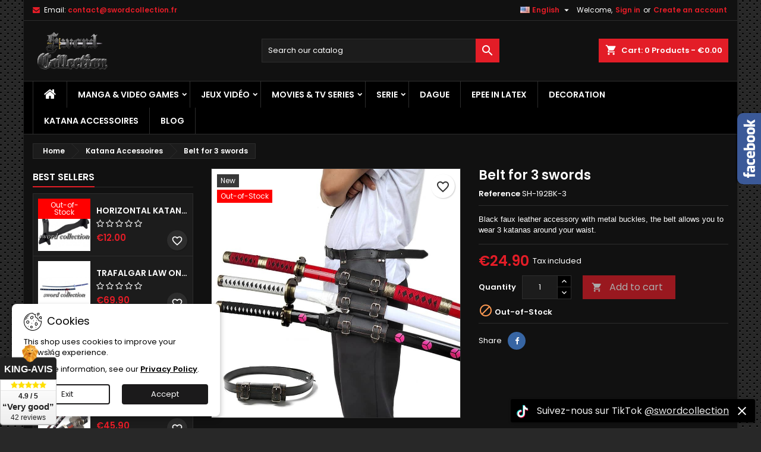

--- FILE ---
content_type: text/html; charset=utf-8
request_url: https://sword-collection.fr/en/katana-accessoires-/231-belt-for-3-katanas.html
body_size: 33090
content:
<!doctype html>
<html lang="en">

  <head>
    
      
  <meta charset="utf-8">


  <meta http-equiv="x-ua-compatible" content="ie=edge">



  <link rel="canonical" href="https://sword-collection.fr/en/katana-accessoires-/231-belt-for-3-katanas.html">

  <title>Belt for 3 swords</title>
  
    
  
  <meta name="description" content="Black faux leather accessory with metal buckles, the belt allows you to wear 3 katanas around your waist.">
  <meta name="keywords" content="">
        <link rel="canonical" href="https://sword-collection.fr/en/katana-accessoires-/231-belt-for-3-katanas.html">
  
  	  
		  				<link rel="alternate" href="https://sword-collection.fr/en/katana-accessoires-/231-belt-for-3-katanas.html" hreflang="en-us">
		  				<link rel="alternate" href="https://sword-collection.fr/fr/accessoires/231-ceinture-pour-3-katanas.html" hreflang="fr">
		  	  
    
  
    <script type="application/ld+json">
  {
    "@context": "https://schema.org",
    "@type": "Organization",
    "name" : "SWORD COLLECTION",
    "url" : "https://sword-collection.fr/en/"
         ,"logo": {
        "@type": "ImageObject",
        "url":"https://sword-collection.fr/img/logo-1701685653.jpg"
      }
      }
</script>

<script type="application/ld+json">
  {
    "@context": "https://schema.org",
    "@type": "WebPage",
    "isPartOf": {
      "@type": "WebSite",
      "url":  "https://sword-collection.fr/en/",
      "name": "SWORD COLLECTION"
    },
    "name": "Belt for 3 swords",
    "url":  "https://sword-collection.fr/en/katana-accessoires-/231-belt-for-3-katanas.html"
  }
</script>


  <script type="application/ld+json">
    {
      "@context": "https://schema.org",
      "@type": "BreadcrumbList",
      "itemListElement": [
                  {
            "@type": "ListItem",
            "position": 1,
            "name": "Home",
            "item": "https://sword-collection.fr/en/"
          },                  {
            "@type": "ListItem",
            "position": 2,
            "name": "Katana Accessoires",
            "item": "https://sword-collection.fr/en/32-katana-accessoires-"
          },                  {
            "@type": "ListItem",
            "position": 3,
            "name": "Belt for 3 swords",
            "item": "https://sword-collection.fr/en/katana-accessoires-/231-belt-for-3-katanas.html"
          }              ]
    }
  </script>
  
  
  
  <script type="application/ld+json">
  {
    "@context": "https://schema.org/",
    "@type": "Product",
    "name": "Belt for 3 swords",
    "description": "Black faux leather accessory with metal buckles, the belt allows you to wear 3 katanas around your waist.",
    "category": "Katana Accessoires",
    "image" :"https://sword-collection.fr/1619-home_default/belt-for-3-katanas.jpg",    "sku": "SH-192BK-3",
	    "mpn": "SH-192BK-3"
	        ,
    "brand": {
      "@type": "Brand",
      "name": "SWORD COLLECTION"
    }
                ,
    "offers": {
      "@type": "Offer",
      "priceCurrency": "EUR",
      "name": "Belt for 3 swords",
      "price": "24.9",
      "url": "https://sword-collection.fr/en/katana-accessoires-/231-belt-for-3-katanas.html",
      "priceValidUntil": "2026-02-02",
              "image": ["https://sword-collection.fr/1615-large_default/belt-for-3-katanas.jpg","https://sword-collection.fr/1616-large_default/belt-for-3-katanas.jpg","https://sword-collection.fr/1617-large_default/belt-for-3-katanas.jpg","https://sword-collection.fr/1618-large_default/belt-for-3-katanas.jpg","https://sword-collection.fr/1619-large_default/belt-for-3-katanas.jpg"],
            "sku": "SH-192BK-3",
	        "mpn": "SH-192BK-3",
	                    	        "availability": "https://schema.org/OutOfStock",
	        "seller": {
        "@type": "Organization",
        "name": "SWORD COLLECTION"
      }
    }
      }
</script>

  
  
    
  

  
    <meta property="og:title" content="Belt for 3 swords" />
    <meta property="og:description" content="Black faux leather accessory with metal buckles, the belt allows you to wear 3 katanas around your waist." />
    <meta property="og:url" content="https://sword-collection.fr/en/katana-accessoires-/231-belt-for-3-katanas.html" />
    <meta property="og:site_name" content="SWORD COLLECTION" />
        



  <meta name="viewport" content="width=device-width, initial-scale=1">



  <link rel="icon" type="image/vnd.microsoft.icon" href="https://sword-collection.fr/img/favicon.ico?1701685653">
  <link rel="shortcut icon" type="image/x-icon" href="https://sword-collection.fr/img/favicon.ico?1701685653">



  
  <link rel="stylesheet" href="https://sword-collection.fr/themes/AngarTheme/assets/css/theme.css" type="text/css" media="all">
  <link rel="stylesheet" href="https://sword-collection.fr/themes/AngarTheme/assets/css/libs/jquery.bxslider.css" type="text/css" media="all">
  <link rel="stylesheet" href="https://sword-collection.fr/themes/AngarTheme/assets/css/font-awesome.css" type="text/css" media="all">
  <link rel="stylesheet" href="https://sword-collection.fr/themes/AngarTheme/assets/css/angartheme.css" type="text/css" media="all">
  <link rel="stylesheet" href="https://sword-collection.fr/themes/AngarTheme/assets/css/home_modyficators.css" type="text/css" media="all">
  <link rel="stylesheet" href="https://sword-collection.fr/themes/AngarTheme/assets/css/rwd.css" type="text/css" media="all">
  <link rel="stylesheet" href="https://sword-collection.fr/themes/AngarTheme/assets/css/black.css" type="text/css" media="all">
  <link rel="stylesheet" href="https://sword-collection.fr/modules/blockreassurance/views/dist/front.css" type="text/css" media="all">
  <link rel="stylesheet" href="https://sword-collection.fr/modules/ps_socialfollow/views/css/ps_socialfollow.css" type="text/css" media="all">
  <link rel="stylesheet" href="https://sword-collection.fr/modules/sedestral/views/css/sedestral_v194.css" type="text/css" media="all">
  <link rel="stylesheet" href="https://sword-collection.fr/themes/AngarTheme/modules/ps_searchbar/ps_searchbar.css" type="text/css" media="all">
  <link rel="stylesheet" href="https://sword-collection.fr/modules/kingavis/views/css/styles_1.7.css" type="text/css" media="all">
  <link rel="stylesheet" href="https://sword-collection.fr/modules/paypal/views/css/paypal_fo.css" type="text/css" media="all">
  <link rel="stylesheet" href="https://sword-collection.fr/themes/AngarTheme/modules/productcomments/views/css/productcomments.css" type="text/css" media="all">
  <link rel="stylesheet" href="https://sword-collection.fr/modules/angarbanners/views/css/hooks.css" type="text/css" media="all">
  <link rel="stylesheet" href="https://sword-collection.fr/modules/angarcmsdesc/views/css/angarcmsdesc.css" type="text/css" media="all">
  <link rel="stylesheet" href="https://sword-collection.fr/modules/angarcmsinfo/views/css/angarcmsinfo.css" type="text/css" media="all">
  <link rel="stylesheet" href="https://sword-collection.fr/modules/angarfacebook/views/css/angarfacebook.css" type="text/css" media="all">
  <link rel="stylesheet" href="https://sword-collection.fr/modules/angarscrolltop/views/css/angarscrolltop.css" type="text/css" media="all">
  <link rel="stylesheet" href="https://sword-collection.fr/modules/angarcookieinfo/views/css/angarcookieinfo.css" type="text/css" media="all">
  <link rel="stylesheet" href="https://sword-collection.fr/js/jquery/ui/themes/base/minified/jquery-ui.min.css" type="text/css" media="all">
  <link rel="stylesheet" href="https://sword-collection.fr/js/jquery/ui/themes/base/minified/jquery.ui.theme.min.css" type="text/css" media="all">
  <link rel="stylesheet" href="https://sword-collection.fr/themes/AngarTheme/modules/blockwishlist/public/wishlist.css" type="text/css" media="all">
  <link rel="stylesheet" href="https://sword-collection.fr/modules/ps_imageslider/css/homeslider.css" type="text/css" media="all">
  <link rel="stylesheet" href="https://sword-collection.fr/themes/AngarTheme/assets/css/custom.css" type="text/css" media="all">


<style type="text/css">

@media (min-width:768px) {
										.texture13 { background-image: url(https://sword-collection.fr/themes/AngarTheme/assets/img/textures/texture13.png);}
						}

body {
	background-color: #ffffff;
	font-family: "Poppins", Arial, Helvetica, sans-serif;
}

.products .product-miniature .product-title {
    height: 32px;
}

.products .product-miniature .product-title a {
    font-size: 14px;
    line-height: 16px;
}

#content-wrapper .products .product-miniature .product-desc {
    height: 36px;
}

@media (min-width: 991px) {
    #home_categories ul li .cat-container {
        min-height: 168px;
    }
}

@media (min-width: 768px) {
    #_desktop_logo {
        padding-top: 1px;
        padding-bottom: 0px;
    }
}

nav.header-nav {
    background: #111111;
}

nav.header-nav,
.header_sep2 #contact-link span.shop-phone,
.header_sep2 #contact-link span.shop-phone.shop-tel,
.header_sep2 #contact-link span.shop-phone:last-child,
.header_sep2 .lang_currency_top,
.header_sep2 .lang_currency_top:last-child,
.header_sep2 #_desktop_currency_selector,
.header_sep2 #_desktop_language_selector,
.header_sep2 #_desktop_user_info {
    border-color: #2d2d2d;
}

#contact-link,
#contact-link a,
.lang_currency_top span.lang_currency_text,
.lang_currency_top .dropdown i.expand-more,
nav.header-nav .user-info span,
nav.header-nav .user-info a.logout,
#languages-block-top div.current,
nav.header-nav a {
    color: #ffffff;
}

#contact-link span.shop-phone strong,
#contact-link span.shop-phone strong a,
.lang_currency_top span.expand-more,
nav.header-nav .user-info a.account {
    color: #e31d27;
}

#contact-link span.shop-phone i {
    color: #e31d27;
}

.header-top {
    background: #111111;
}

div#search_widget form button[type=submit] {
    background: #e31d27;
    color: #ffffff;
}

div#search_widget form button[type=submit]:hover {
    background: #e31d27;
    color: #ffffff;
}



#header div#_desktop_cart .blockcart .header {
    background: #e31d27;
}

#header div#_desktop_cart .blockcart .header a.cart_link {
    color: #ffffff;
}


#homepage-slider .bx-wrapper .bx-pager.bx-default-pager a:hover,
#homepage-slider .bx-wrapper .bx-pager.bx-default-pager a.active{
    background: #e31d27;
}

div#rwd_menu {
    background: #000000;
}

div#rwd_menu,
div#rwd_menu a {
    color: #ffffff;
}

div#rwd_menu,
div#rwd_menu .rwd_menu_item,
div#rwd_menu .rwd_menu_item:first-child {
    border-color: #2d2d2d;
}

div#rwd_menu .rwd_menu_item:hover,
div#rwd_menu .rwd_menu_item:focus,
div#rwd_menu .rwd_menu_item a:hover,
div#rwd_menu .rwd_menu_item a:focus {
    color: #ffffff;
    background: #e31d27;
}

#mobile_top_menu_wrapper2 .top-menu li a:hover,
.rwd_menu_open ul.user_info li a:hover {
    background: #e31d27;
    color: #ffffff;
}

#_desktop_top_menu{
    background: #000000;
}

#_desktop_top_menu,
#_desktop_top_menu > ul > li,
.menu_sep1 #_desktop_top_menu > ul > li,
.menu_sep1 #_desktop_top_menu > ul > li:last-child,
.menu_sep2 #_desktop_top_menu,
.menu_sep2 #_desktop_top_menu > ul > li,
.menu_sep2 #_desktop_top_menu > ul > li:last-child,
.menu_sep3 #_desktop_top_menu,
.menu_sep4 #_desktop_top_menu,
.menu_sep5 #_desktop_top_menu,
.menu_sep6 #_desktop_top_menu {
    border-color: #2d2d2d;
}

#_desktop_top_menu > ul > li > a {
    color: #ffffff;
}

#_desktop_top_menu > ul > li:hover > a {
    color: #ffffff;
    background: #e31d27;
}

.submenu1 #_desktop_top_menu .popover.sub-menu ul.top-menu li a:hover,
.submenu3 #_desktop_top_menu .popover.sub-menu ul.top-menu li a:hover,
.live_edit_0.submenu1 #_desktop_top_menu .popover.sub-menu ul.top-menu li:hover > a,
.live_edit_0.submenu3 #_desktop_top_menu .popover.sub-menu ul.top-menu li:hover > a {
    background: #e31d27;
    color: #ffffff;
}


#home_categories .homecat_title span {
    border-color: #e31d27;
}

#home_categories ul li .homecat_name span {
    background: #e31d27;
}

#home_categories ul li a.view_more {
    background: #e31d27;
    color: #ffffff;
    border-color: #e31d27;
}

#home_categories ul li a.view_more:hover {
    background: #383331;
    color: #ffffff;
    border-color: #4c4745;
}

.columns .text-uppercase a,
.columns .text-uppercase span,
.columns div#_desktop_cart .cart_index_title a,
#home_man_product .catprod_title a span {
    border-color: #e31d27;
}

#index .tabs ul.nav-tabs li.nav-item a.active,
#index .tabs ul.nav-tabs li.nav-item a:hover,
.index_title a,
.index_title span {
    border-color: #e31d27;
}

a.product-flags-plist span.product-flag,
a.product-flags-plist span.product-flag.new,
#home_cat_product a.product-flags-plist span.product-flag.new,
#product #content .product-flags li,
#product #content .product-flags .product-flag.new {
    background: #383838;
}

.products .product-miniature .product-title a,
#home_cat_product ul li .right-block .name_block a {
    color: #000000;
}

.products .product-miniature span.price,
#home_cat_product ul li .product-price-and-shipping .price,
.ui-widget .search_right span.search_price,
body#view #main .wishlist-product-price {
    color: #e31d27;
}

.button-container .add-to-cart:hover,
#subcart .cart-buttons .viewcart:hover,
body#view ul li.wishlist-products-item .wishlist-product-bottom .btn-primary:hover {
    background: #383331;
    color: #ffffff;
    border-color: #4c4745;
}

.button-container .add-to-cart,
.button-container .add-to-cart:disabled,
#subcart .cart-buttons .viewcart,
body#view ul li.wishlist-products-item .wishlist-product-bottom .btn-primary {
    background: #e31d27;
    color: #ffffff;
    border-color: #e31d27;
}

#home_cat_product .catprod_title span {
    border-color: #e31d27;
}

#home_man .man_title span {
    border-color: #e31d27;
}

div#angarinfo_block .icon_cms {
    color: #e31d27;
}

.footer-container {
    background: #000000;
}

.footer-container,
.footer-container .h3,
.footer-container .links .title,
.row.social_footer {
    border-color: #2d2d2d;
}

.footer-container .h3 span,
.footer-container .h3 a,
.footer-container .links .title span.h3,
.footer-container .links .title a.h3 {
    border-color: #e31d27;
}

.footer-container,
.footer-container .h3,
.footer-container .links .title .h3,
.footer-container a,
.footer-container li a,
.footer-container .links ul>li a {
    color: #ffffff;
}

.block_newsletter .btn-newsletter {
    background: #e31d27;
    color: #ffffff;
}

.block_newsletter .btn-newsletter:hover {
    background: #383331;
    color: #ffffff;
}

.footer-container .bottom-footer {
    background: #000000;
    border-color: #2d2d2d;
    color: #ffffff;
}

.product-prices .current-price span.price {
    color: #e31d27;
}

.product-add-to-cart button.btn.add-to-cart:hover {
    background: #383331;
    color: #ffffff;
    border-color: #4c4745;
}

.product-add-to-cart button.btn.add-to-cart,
.product-add-to-cart button.btn.add-to-cart:disabled {
    background: #e31d27;
    color: #ffffff;
    border-color: #e31d27;
}

#product .tabs ul.nav-tabs li.nav-item a.active,
#product .tabs ul.nav-tabs li.nav-item a:hover,
#product .index_title span,
.page-product-heading span,
body #product-comments-list-header .comments-nb {
    border-color: #e31d27;
}

body .btn-primary:hover {
    background: #3aa04c;
    color: #ffffff;
    border-color: #196f28;
}

body .btn-primary,
body .btn-primary.disabled,
body .btn-primary:disabled,
body .btn-primary.disabled:hover {
    background: #43b754;
    color: #ffffff;
    border-color: #399a49;
}

body .btn-secondary:hover {
    background: #e31d27;
    color: #ffffff;
    border-color: #e31d27;
}

body .btn-secondary,
body .btn-secondary.disabled,
body .btn-secondary:disabled,
body .btn-secondary.disabled:hover {
    background: #383331;
    color: #ffffff;
    border-color: #4c4745;
}

.form-control:focus, .input-group.focus {
    border-color: #dbdbdb;
    outline-color: #dbdbdb;
}

body .pagination .page-list .current a,
body .pagination .page-list a:hover,
body .pagination .page-list .current a.disabled,
body .pagination .page-list .current a.disabled:hover {
    color: #1b82d6;
}

.page-my-account #content .links a:hover i {
    color: #1b82d6;
}

#scroll_top {
    background: #e31d27;
    color: #ffffff;
}

#scroll_top:hover,
#scroll_top:focus {
    background: #ffffff;
    color: #111111;
}

</style>

<link rel="stylesheet" rel="preload" as="style" href="https://fonts.googleapis.com/css?family=Poppins:400,600&amp;subset=latin,latin-ext&display=block" type="text/css" media="all" />




  

  <script type="text/javascript">
        var blockwishlistController = "https:\/\/sword-collection.fr\/en\/module\/blockwishlist\/action";
        var prestashop = {"cart":{"products":[],"totals":{"total":{"type":"total","label":"Total","amount":0,"value":"\u20ac0.00"},"total_including_tax":{"type":"total","label":"Total (tax incl.)","amount":0,"value":"\u20ac0.00"},"total_excluding_tax":{"type":"total","label":"Total (tax excl.)","amount":0,"value":"\u20ac0.00"}},"subtotals":{"products":{"type":"products","label":"Subtotal","amount":0,"value":"\u20ac0.00"},"discounts":null,"shipping":{"type":"shipping","label":"Shipping","amount":0,"value":""},"tax":null},"products_count":0,"summary_string":"0 items","vouchers":{"allowed":1,"added":[]},"discounts":[],"minimalPurchase":0,"minimalPurchaseRequired":""},"currency":{"id":1,"name":"Euro","iso_code":"EUR","iso_code_num":"978","sign":"\u20ac"},"customer":{"lastname":null,"firstname":null,"email":null,"birthday":null,"newsletter":null,"newsletter_date_add":null,"optin":null,"website":null,"company":null,"siret":null,"ape":null,"is_logged":false,"gender":{"type":null,"name":null},"addresses":[]},"language":{"name":"English (English)","iso_code":"en","locale":"en-US","language_code":"en-us","is_rtl":"0","date_format_lite":"m\/d\/Y","date_format_full":"m\/d\/Y H:i:s","id":1},"page":{"title":"","canonical":"https:\/\/sword-collection.fr\/en\/katana-accessoires-\/231-belt-for-3-katanas.html","meta":{"title":"Belt for 3 swords","description":"Black faux leather accessory with metal buckles, the belt allows you to wear 3 katanas around your waist.","keywords":"","robots":"index"},"page_name":"product","body_classes":{"lang-en":true,"lang-rtl":false,"country-FR":true,"currency-EUR":true,"layout-left-column":true,"page-product":true,"tax-display-enabled":true,"product-id-231":true,"product-Belt for 3 swords":true,"product-id-category-32":true,"product-id-manufacturer-0":true,"product-id-supplier-0":true,"product-available-for-order":true},"admin_notifications":[]},"shop":{"name":"SWORD COLLECTION","logo":"https:\/\/sword-collection.fr\/img\/logo-1701685653.jpg","stores_icon":"https:\/\/sword-collection.fr\/img\/logo_stores.png","favicon":"https:\/\/sword-collection.fr\/img\/favicon.ico"},"urls":{"base_url":"https:\/\/sword-collection.fr\/","current_url":"https:\/\/sword-collection.fr\/en\/katana-accessoires-\/231-belt-for-3-katanas.html","shop_domain_url":"https:\/\/sword-collection.fr","img_ps_url":"https:\/\/sword-collection.fr\/img\/","img_cat_url":"https:\/\/sword-collection.fr\/img\/c\/","img_lang_url":"https:\/\/sword-collection.fr\/img\/l\/","img_prod_url":"https:\/\/sword-collection.fr\/img\/p\/","img_manu_url":"https:\/\/sword-collection.fr\/img\/m\/","img_sup_url":"https:\/\/sword-collection.fr\/img\/su\/","img_ship_url":"https:\/\/sword-collection.fr\/img\/s\/","img_store_url":"https:\/\/sword-collection.fr\/img\/st\/","img_col_url":"https:\/\/sword-collection.fr\/img\/co\/","img_url":"https:\/\/sword-collection.fr\/themes\/AngarTheme\/assets\/img\/","css_url":"https:\/\/sword-collection.fr\/themes\/AngarTheme\/assets\/css\/","js_url":"https:\/\/sword-collection.fr\/themes\/AngarTheme\/assets\/js\/","pic_url":"https:\/\/sword-collection.fr\/upload\/","pages":{"address":"https:\/\/sword-collection.fr\/en\/address","addresses":"https:\/\/sword-collection.fr\/en\/addresses","authentication":"https:\/\/sword-collection.fr\/en\/login","cart":"https:\/\/sword-collection.fr\/en\/cart","category":"https:\/\/sword-collection.fr\/en\/index.php?controller=category","cms":"https:\/\/sword-collection.fr\/en\/index.php?controller=cms","contact":"https:\/\/sword-collection.fr\/en\/contact-us","discount":"https:\/\/sword-collection.fr\/en\/discount","guest_tracking":"https:\/\/sword-collection.fr\/en\/guest-tracking","history":"https:\/\/sword-collection.fr\/en\/order-history","identity":"https:\/\/sword-collection.fr\/en\/identity","index":"https:\/\/sword-collection.fr\/en\/","my_account":"https:\/\/sword-collection.fr\/en\/my-account","order_confirmation":"https:\/\/sword-collection.fr\/en\/order-confirmation","order_detail":"https:\/\/sword-collection.fr\/en\/index.php?controller=order-detail","order_follow":"https:\/\/sword-collection.fr\/en\/order-follow","order":"https:\/\/sword-collection.fr\/en\/order","order_return":"https:\/\/sword-collection.fr\/en\/index.php?controller=order-return","order_slip":"https:\/\/sword-collection.fr\/en\/credit-slip","pagenotfound":"https:\/\/sword-collection.fr\/en\/page-not-found","password":"https:\/\/sword-collection.fr\/en\/password-recovery","pdf_invoice":"https:\/\/sword-collection.fr\/en\/index.php?controller=pdf-invoice","pdf_order_return":"https:\/\/sword-collection.fr\/en\/index.php?controller=pdf-order-return","pdf_order_slip":"https:\/\/sword-collection.fr\/en\/index.php?controller=pdf-order-slip","prices_drop":"https:\/\/sword-collection.fr\/en\/prices-drop","product":"https:\/\/sword-collection.fr\/en\/index.php?controller=product","search":"https:\/\/sword-collection.fr\/en\/search","sitemap":"https:\/\/sword-collection.fr\/en\/sitemap","stores":"https:\/\/sword-collection.fr\/en\/stores","supplier":"https:\/\/sword-collection.fr\/en\/supplier","register":"https:\/\/sword-collection.fr\/en\/login?create_account=1","order_login":"https:\/\/sword-collection.fr\/en\/order?login=1"},"alternative_langs":{"en-us":"https:\/\/sword-collection.fr\/en\/katana-accessoires-\/231-belt-for-3-katanas.html","fr":"https:\/\/sword-collection.fr\/fr\/accessoires\/231-ceinture-pour-3-katanas.html"},"theme_assets":"\/themes\/AngarTheme\/assets\/","actions":{"logout":"https:\/\/sword-collection.fr\/en\/?mylogout="},"no_picture_image":{"bySize":{"small_default":{"url":"https:\/\/sword-collection.fr\/img\/p\/en-default-small_default.jpg","width":98,"height":98},"cart_default":{"url":"https:\/\/sword-collection.fr\/img\/p\/en-default-cart_default.jpg","width":125,"height":125},"home_default":{"url":"https:\/\/sword-collection.fr\/img\/p\/en-default-home_default.jpg","width":259,"height":259},"medium_default":{"url":"https:\/\/sword-collection.fr\/img\/p\/en-default-medium_default.jpg","width":452,"height":452},"large_default":{"url":"https:\/\/sword-collection.fr\/img\/p\/en-default-large_default.jpg","width":800,"height":800}},"small":{"url":"https:\/\/sword-collection.fr\/img\/p\/en-default-small_default.jpg","width":98,"height":98},"medium":{"url":"https:\/\/sword-collection.fr\/img\/p\/en-default-home_default.jpg","width":259,"height":259},"large":{"url":"https:\/\/sword-collection.fr\/img\/p\/en-default-large_default.jpg","width":800,"height":800},"legend":""}},"configuration":{"display_taxes_label":true,"display_prices_tax_incl":true,"is_catalog":false,"show_prices":true,"opt_in":{"partner":true},"quantity_discount":{"type":"discount","label":"Unit discount"},"voucher_enabled":1,"return_enabled":1},"field_required":[],"breadcrumb":{"links":[{"title":"Home","url":"https:\/\/sword-collection.fr\/en\/"},{"title":"Katana Accessoires","url":"https:\/\/sword-collection.fr\/en\/32-katana-accessoires-"},{"title":"Belt for 3 swords","url":"https:\/\/sword-collection.fr\/en\/katana-accessoires-\/231-belt-for-3-katanas.html"}],"count":3},"link":{"protocol_link":"https:\/\/","protocol_content":"https:\/\/"},"time":1768759112,"static_token":"61a101883298ed11a8bb64158f50b30f","token":"34724906aa7d8de33b7a15d117c7bd06","debug":false};
        var productsAlreadyTagged = [];
        var psr_icon_color = "#000000";
        var removeFromWishlistUrl = "https:\/\/sword-collection.fr\/en\/module\/blockwishlist\/action?action=deleteProductFromWishlist";
        var wishlistAddProductToCartUrl = "https:\/\/sword-collection.fr\/en\/module\/blockwishlist\/action?action=addProductToCart";
        var wishlistUrl = "https:\/\/sword-collection.fr\/en\/module\/blockwishlist\/view";
      </script>



  <script async src="https://www.googletagmanager.com/gtag/js?id=G-PE5GJ9VXDH"></script>
<script>
  window.dataLayer = window.dataLayer || [];
  function gtag(){dataLayer.push(arguments);}
  gtag('js', new Date());
  gtag(
    'config',
    'G-PE5GJ9VXDH',
    {
      'debug_mode':false
                      }
  );
</script>


 <script type="text/javascript" src="https://smartarget.online/loader.js?u=3cf589d685035e60277fda46120f32dc793242b7&source=prestashop_whatsapp"></script>




    
  <meta property="og:type" content="product">
      <meta property="og:image" content="https://sword-collection.fr/1619-large_default/belt-for-3-katanas.jpg">
  
      <meta property="product:pretax_price:amount" content="20.75">
    <meta property="product:pretax_price:currency" content="EUR">
    <meta property="product:price:amount" content="24.9">
    <meta property="product:price:currency" content="EUR">
    
  </head>

  <body id="product" class="lang-en country-fr currency-eur layout-left-column page-product tax-display-enabled product-id-231 product-belt-for-3-swords product-id-category-32 product-id-manufacturer-0 product-id-supplier-0 product-available-for-order live_edit_  ps_178 texture13 bg_attatchment_fixed bg_position_tl bg_repeat_xy bg_size_initial slider_position_top slider_controls_white banners_top3 banners_top_tablets3 banners_top_phones3 banners_bottom1 banners_bottom_tablets3 banners_bottom_phones1 submenu1 pl_1col_qty_5 pl_2col_qty_3 pl_3col_qty_3 pl_1col_qty_bigtablets_4 pl_2col_qty_bigtablets_3 pl_3col_qty_bigtablets_2 pl_1col_qty_tablets_3 pl_1col_qty_phones_1 home_tabs1 pl_border_type2 pl_button_icon_no pl_button_qty2 pl_desc_yes pl_reviews_hide_text pl_availability_no product_layout2 hide_reference_no hide_reassurance_yes product_tabs1 menu_sep2 header_sep1 slider_boxed feat_cat_style2 feat_cat4 feat_cat_bigtablets2 feat_cat_tablets2 feat_cat_phones0 all_products_yes pl_colors_yes newsletter_info_yes stickycart_yes stickymenu_yes homeicon_no pl_man_yes product_hide_man_no cart_style1 pl_ref_yes header_style_1 mainfont_Poppins bg_black page_width_1200 pl_qty_yes pl_stock_yes product_stock_yes cat_image_yes cat_desc_mobile_no subcat_image_no subcat_style_0 subcat_qty_5 pl_price_default product_price_default footer_style_1  not_logged  ">

    
      
    

    <main>
      
              

      <header id="header">
        
          


  <div class="header-banner">
    
  </div>



  <nav class="header-nav">
    <div class="container">
      <div class="row">
          <div class="col-md-12 col-xs-12">
            
<div id="_desktop_contact_link">
  <div id="contact-link">

	
			<span class="shop-phone contact_link">
			<a href="https://sword-collection.fr/en/contact-us">Contact</a>
		</span>
	
			<span class="shop-phone shop-email">
			<i class="fa fa-envelope"></i>
			<span class="shop-phone_text">Email:</span>
			<strong><a href="&#109;&#97;&#105;&#108;&#116;&#111;&#58;%63%6f%6e%74%61%63%74@%73%77%6f%72%64%63%6f%6c%6c%65%63%74%69%6f%6e.%66%72" >&#x63;&#x6f;&#x6e;&#x74;&#x61;&#x63;&#x74;&#x40;&#x73;&#x77;&#x6f;&#x72;&#x64;&#x63;&#x6f;&#x6c;&#x6c;&#x65;&#x63;&#x74;&#x69;&#x6f;&#x6e;&#x2e;&#x66;&#x72;</a></strong>
		</span>
	

  </div>
</div>


            <div id="_desktop_user_info">
  <div class="user-info">


	<ul class="user_info hidden-md-up">

		
			<li><a href="https://sword-collection.fr/en/my-account" title="Log in to your customer account" rel="nofollow">Sign in</a></li>
			<li><a href="https://sword-collection.fr/en/login?create_account=1" title="Log in to your customer account" rel="nofollow">Create an account</a></li>

		
	</ul>


	<div class="hidden-sm-down">
		<span class="welcome">Welcome,</span>
					<a class="account" href="https://sword-collection.fr/en/my-account" title="Log in to your customer account" rel="nofollow">Sign in</a>

			<span class="or">or</span>

			<a class="account" href="https://sword-collection.fr/en/login?create_account=1" title="Log in to your customer account" rel="nofollow">Create an account</a>
			</div>


  </div>
</div><div id="_desktop_language_selector" class="lang_currency_top">
  <div class="language-selector-wrapper">
	<div class="language-selector dropdown js-dropdown">
	  <button data-toggle="dropdown" class="hidden-sm-down2 btn-unstyle" aria-haspopup="true" aria-expanded="false" aria-label="Language dropdown">
		<img src="https://sword-collection.fr/img/l/1.jpg" alt="en" width="16" height="11" />
		<span class="expand-more">English</span>
		<i class="material-icons expand-more">&#xE5C5;</i>
	  </button>
	  <ul class="dropdown-menu hidden-sm-down2" aria-labelledby="language-selector-label">
				  <li  class="current" >
			<a href="https://sword-collection.fr/en/katana-accessoires-/231-belt-for-3-katanas.html" class="dropdown-item">
				<img src="https://sword-collection.fr/img/l/1.jpg" alt="en" width="16" height="11" />
				<span>English</span>
			</a>
		  </li>
				  <li >
			<a href="https://sword-collection.fr/fr/accessoires/231-ceinture-pour-3-katanas.html" class="dropdown-item">
				<img src="https://sword-collection.fr/img/l/2.jpg" alt="fr" width="16" height="11" />
				<span>Français</span>
			</a>
		  </li>
			  </ul>
	</div>
  </div>
</div>

          </div>
      </div>
    </div>
  </nav>



  <div class="header-top">
    <div class="container">
	  <div class="row">
        <div class="col-md-4 hidden-sm-down2" id="_desktop_logo">
                            <a href="https://sword-collection.fr/">
                  <img class="logo img-responsive" src="https://sword-collection.fr/img/logo-1701685653.jpg" alt="SWORD COLLECTION">
                </a>
                    </div>
		
<div id="_desktop_cart">

	<div class="cart_top">

		<div class="blockcart cart-preview inactive" data-refresh-url="//sword-collection.fr/en/module/ps_shoppingcart/ajax">
			<div class="header">
			
				<div class="cart_index_title">
					<a class="cart_link" rel="nofollow" href="//sword-collection.fr/en/cart?action=show">
						<i class="material-icons shopping-cart">shopping_cart</i>
						<span class="hidden-sm-down cart_title">Cart:</span>
						<span class="cart-products-count">
							0<span> Products - €0.00</span>
						</span>
					</a>
				</div>


				<div id="subcart">

					<ul class="cart_products">

											<li>There are no more items in your cart</li>
					
										</ul>

					<ul class="cart-subtotals">

				
						<li>
							<span class="text">Shipping</span>
							<span class="value"></span>
							<span class="clearfix"></span>
						</li>

						<li>
							<span class="text">Total</span>
							<span class="value">€0.00</span>
							<span class="clearfix"></span>
						</li>

					</ul>

					<div class="cart-buttons">
						<a class="btn btn-primary viewcart" href="//sword-collection.fr/en/cart?action=show">Check Out <i class="material-icons">&#xE315;</i></a>
											</div>

				</div>

			</div>
		</div>

	</div>

</div>


<!-- Block search module TOP -->
<div id="_desktop_search_widget" class="col-lg-4 col-md-4 col-sm-12 search-widget hidden-sm-down ">
	<div id="search_widget" data-search-controller-url="//sword-collection.fr/en/search">
		<form method="get" action="//sword-collection.fr/en/search">
			<input type="hidden" name="controller" value="search">
			<input type="text" name="s" value="" placeholder="Search our catalog" aria-label="Search">
			<button type="submit">
				<i class="material-icons search">&#xE8B6;</i>
				<span class="hidden-xl-down">Search</span>
			</button>
		</form>
	</div>
</div>
<!-- /Block search module TOP -->

		<div class="clearfix"></div>
	  </div>
    </div>

	<div id="rwd_menu" class="hidden-md-up">
		<div class="container">
			<div id="menu-icon2" class="rwd_menu_item"><i class="material-icons d-inline">&#xE5D2;</i></div>
			<div id="search-icon" class="rwd_menu_item"><i class="material-icons search">&#xE8B6;</i></div>
			<div id="user-icon" class="rwd_menu_item"><i class="material-icons logged">&#xE7FF;</i></div>
			<div id="_mobile_cart" class="rwd_menu_item"></div>
		</div>
		<div class="clearfix"></div>
	</div>

	<div class="container">
		<div id="mobile_top_menu_wrapper2" class="rwd_menu_open hidden-md-up" style="display:none;">
			<div class="js-top-menu mobile" id="_mobile_top_menu"></div>
		</div>

		<div id="mobile_search_wrapper" class="rwd_menu_open hidden-md-up" style="display:none;">
			<div id="_mobile_search_widget"></div>
		</div>

		<div id="mobile_user_wrapper" class="rwd_menu_open hidden-md-up" style="display:none;">
			<div id="_mobile_user_info"></div>
		</div>
	</div>
  </div>
  

<div class="menu js-top-menu position-static hidden-sm-down" id="_desktop_top_menu">
    

      <ul class="top-menu container" id="top-menu" data-depth="0">

					<li class="home_icon"><a href="https://sword-collection.fr/"><i class="icon-home"></i><span>Home</span></a></li>
		
	    
							<li class="category" id="category-3">
								  <a
					class="dropdown-item sf-with-ul"
					href="https://sword-collection.fr/en/3-manga-video-games" data-depth="0"
									  >
										  					  					  <span class="float-xs-right hidden-md-up">
						<span data-target="#top_sub_menu_66783" data-toggle="collapse" class="navbar-toggler collapse-icons">
						  <i class="material-icons add">&#xE313;</i>
						  <i class="material-icons remove">&#xE316;</i>
						</span>
					  </span>
										Manga &amp; Video Games
				  </a>
				  				  <div  class="popover sub-menu js-sub-menu collapse" id="top_sub_menu_66783">
					

      <ul class="top-menu container"  data-depth="1">

		
	    
							<li class="category" id="category-66">
								  <a
					class="dropdown-item dropdown-submenu"
					href="https://sword-collection.fr/en/66-akame-ga-kill" data-depth="1"
									  >
										Akame ga Kill!
				  </a>
				  				</li>
							<li class="category" id="category-64">
								  <a
					class="dropdown-item dropdown-submenu"
					href="https://sword-collection.fr/en/64-attaque-des-titans" data-depth="1"
									  >
										Attaque des Titans
				  </a>
				  				</li>
							<li class="category" id="category-53">
								  <a
					class="dropdown-item dropdown-submenu"
					href="https://sword-collection.fr/en/53-berserk" data-depth="1"
									  >
										Berserk
				  </a>
				  				</li>
							<li class="category" id="category-10">
								  <a
					class="dropdown-item dropdown-submenu"
					href="https://sword-collection.fr/en/10-bleach" data-depth="1"
									  >
										Bleach
				  </a>
				  				</li>
							<li class="category" id="category-62">
								  <a
					class="dropdown-item dropdown-submenu"
					href="https://sword-collection.fr/en/62-blue-exorcist" data-depth="1"
									  >
										Blue Exorcist
				  </a>
				  				</li>
							<li class="category" id="category-33">
								  <a
					class="dropdown-item dropdown-submenu"
					href="https://sword-collection.fr/en/33-demon-slayer" data-depth="1"
									  >
										demon slayer
				  </a>
				  				</li>
							<li class="category" id="category-65">
								  <a
					class="dropdown-item dropdown-submenu"
					href="https://sword-collection.fr/en/65-fairy-tail" data-depth="1"
									  >
										Fairy Tail
				  </a>
				  				</li>
							<li class="category" id="category-69">
								  <a
					class="dropdown-item dropdown-submenu"
					href="https://sword-collection.fr/en/69-gintama" data-depth="1"
									  >
										Gintama
				  </a>
				  				</li>
							<li class="category" id="category-61">
								  <a
					class="dropdown-item dropdown-submenu"
					href="https://sword-collection.fr/en/61-jujutsu-kaisen" data-depth="1"
									  >
										Jujutsu Kaisen
				  </a>
				  				</li>
							<li class="category" id="category-12">
								  <a
					class="dropdown-item dropdown-submenu"
					href="https://sword-collection.fr/en/12-naruto" data-depth="1"
									  >
										Naruto
				  </a>
				  				</li>
							<li class="category" id="category-11">
								  <a
					class="dropdown-item dropdown-submenu"
					href="https://sword-collection.fr/en/11-one-piece" data-depth="1"
									  >
										One Piece
				  </a>
				  				</li>
							<li class="category" id="category-67">
								  <a
					class="dropdown-item dropdown-submenu"
					href="https://sword-collection.fr/en/67-seraph-of-the-end" data-depth="1"
									  >
										Seraph of the End
				  </a>
				  				</li>
							<li class="category" id="category-54">
								  <a
					class="dropdown-item dropdown-submenu"
					href="https://sword-collection.fr/en/54-solo-leveling" data-depth="1"
									  >
										Solo Leveling
				  </a>
				  				</li>
							<li class="category" id="category-14">
								  <a
					class="dropdown-item dropdown-submenu"
					href="https://sword-collection.fr/en/14-sword-art-online" data-depth="1"
									  >
										Sword Art Online
				  </a>
				  				</li>
							<li class="category" id="category-68">
								  <a
					class="dropdown-item dropdown-submenu"
					href="https://sword-collection.fr/en/68-the-seven-deadly-sins" data-depth="1"
									  >
										The Seven Deadly Sins
				  </a>
				  				</li>
			
		
      </ul>


																										<div class="menu-images-container">
																			<img src="https://sword-collection.fr/img/c/3-0_thumb.jpg">
																		<div class="clearfix"></div>
								</div>
																						  </div>
				  				</li>
							<li class="category" id="category-41">
								  <a
					class="dropdown-item sf-with-ul"
					href="https://sword-collection.fr/en/41-jeux-video" data-depth="0"
									  >
										  					  					  <span class="float-xs-right hidden-md-up">
						<span data-target="#top_sub_menu_15132" data-toggle="collapse" class="navbar-toggler collapse-icons">
						  <i class="material-icons add">&#xE313;</i>
						  <i class="material-icons remove">&#xE316;</i>
						</span>
					  </span>
										Jeux vidéo
				  </a>
				  				  <div  class="popover sub-menu js-sub-menu collapse" id="top_sub_menu_15132">
					

      <ul class="top-menu container"  data-depth="1">

		
	    
							<li class="category" id="category-73">
								  <a
					class="dropdown-item dropdown-submenu"
					href="https://sword-collection.fr/en/73-alice-madness-return" data-depth="1"
									  >
										Alice Madness Return
				  </a>
				  				</li>
							<li class="category" id="category-13">
								  <a
					class="dropdown-item dropdown-submenu"
					href="https://sword-collection.fr/en/13-assassin-s-creed" data-depth="1"
									  >
										Assassin&#039;s Creed
				  </a>
				  				</li>
							<li class="category" id="category-71">
								  <a
					class="dropdown-item dropdown-submenu"
					href="https://sword-collection.fr/en/71-black-myth-wukong" data-depth="1"
									  >
										Black Myth : Wukong
				  </a>
				  				</li>
							<li class="category" id="category-57">
								  <a
					class="dropdown-item dropdown-submenu"
					href="https://sword-collection.fr/en/57-bloodborne" data-depth="1"
									  >
										Bloodborne
				  </a>
				  				</li>
							<li class="category" id="category-55">
								  <a
					class="dropdown-item dropdown-submenu"
					href="https://sword-collection.fr/en/55-devil-may-cry" data-depth="1"
									  >
										Devil May Cry
				  </a>
				  				</li>
							<li class="category" id="category-56">
								  <a
					class="dropdown-item dropdown-submenu"
					href="https://sword-collection.fr/en/56-elden-ring" data-depth="1"
									  >
										Elden Ring
				  </a>
				  				</li>
							<li class="category" id="category-72">
								  <a
					class="dropdown-item dropdown-submenu"
					href="https://sword-collection.fr/en/72-ghost-of-tsashima" data-depth="1"
									  >
										Ghost of Tsashima
				  </a>
				  				</li>
							<li class="category" id="category-43">
								  <a
					class="dropdown-item dropdown-submenu"
					href="https://sword-collection.fr/en/43-god-of-war" data-depth="1"
									  >
										God of War
				  </a>
				  				</li>
							<li class="category" id="category-77">
								  <a
					class="dropdown-item dropdown-submenu"
					href="https://sword-collection.fr/en/77-kingdom-hearts" data-depth="1"
									  >
										Kingdom Hearts
				  </a>
				  				</li>
							<li class="category" id="category-76">
								  <a
					class="dropdown-item dropdown-submenu"
					href="https://sword-collection.fr/en/76-league-of-legends" data-depth="1"
									  >
										League of Legends
				  </a>
				  				</li>
							<li class="category" id="category-59">
								  <a
					class="dropdown-item dropdown-submenu"
					href="https://sword-collection.fr/en/59-metal-gear" data-depth="1"
									  >
										Metal Gear
				  </a>
				  				</li>
							<li class="category" id="category-74">
								  <a
					class="dropdown-item dropdown-submenu"
					href="https://sword-collection.fr/en/74-overwatch" data-depth="1"
									  >
										Overwatch
				  </a>
				  				</li>
							<li class="category" id="category-75">
								  <a
					class="dropdown-item dropdown-submenu"
					href="https://sword-collection.fr/en/75-sekiro-shadow-die-twice" data-depth="1"
									  >
										Sekiro: Shadow Die Twice
				  </a>
				  				</li>
							<li class="category" id="category-15">
								  <a
					class="dropdown-item dropdown-submenu"
					href="https://sword-collection.fr/en/15-zelda" data-depth="1"
									  >
										Zelda
				  </a>
				  				</li>
							<li class="category" id="category-16">
								  <a
					class="dropdown-item dropdown-submenu"
					href="https://sword-collection.fr/en/16-the-witcher" data-depth="1"
									  >
										The Witcher
				  </a>
				  				</li>
							<li class="category" id="category-52">
								  <a
					class="dropdown-item dropdown-submenu"
					href="https://sword-collection.fr/en/52-valorant" data-depth="1"
									  >
										Valorant
				  </a>
				  				</li>
							<li class="category" id="category-17">
								  <a
					class="dropdown-item dropdown-submenu"
					href="https://sword-collection.fr/en/17-world-of-warcraft" data-depth="1"
									  >
										World of Warcraft
				  </a>
				  				</li>
			
		
      </ul>


																										<div class="menu-images-container">
																			<img src="https://sword-collection.fr/img/c/41-0_thumb.jpg">
																		<div class="clearfix"></div>
								</div>
																						  </div>
				  				</li>
							<li class="category" id="category-6">
								  <a
					class="dropdown-item sf-with-ul"
					href="https://sword-collection.fr/en/6-movies-tv-series" data-depth="0"
									  >
										  					  					  <span class="float-xs-right hidden-md-up">
						<span data-target="#top_sub_menu_55464" data-toggle="collapse" class="navbar-toggler collapse-icons">
						  <i class="material-icons add">&#xE313;</i>
						  <i class="material-icons remove">&#xE316;</i>
						</span>
					  </span>
										Movies &amp; TV Series
				  </a>
				  				  <div  class="popover sub-menu js-sub-menu collapse" id="top_sub_menu_55464">
					

      <ul class="top-menu container"  data-depth="1">

		
	    
							<li class="category" id="category-44">
								  <a
					class="dropdown-item dropdown-submenu"
					href="https://sword-collection.fr/en/44-aquaman" data-depth="1"
									  >
										Aquaman
				  </a>
				  				</li>
							<li class="category" id="category-48">
								  <a
					class="dropdown-item dropdown-submenu"
					href="https://sword-collection.fr/en/48-black-widow" data-depth="1"
									  >
										Black Widow
				  </a>
				  				</li>
							<li class="category" id="category-78">
								  <a
					class="dropdown-item dropdown-submenu"
					href="https://sword-collection.fr/en/78-blade" data-depth="1"
									  >
										Blade
				  </a>
				  				</li>
							<li class="category" id="category-47">
								  <a
					class="dropdown-item dropdown-submenu"
					href="https://sword-collection.fr/en/47-captain-america" data-depth="1"
									  >
										Captain America
				  </a>
				  				</li>
							<li class="category" id="category-45">
								  <a
					class="dropdown-item dropdown-submenu"
					href="https://sword-collection.fr/en/45-deadpool" data-depth="1"
									  >
										Deadpool
				  </a>
				  				</li>
							<li class="category" id="category-25">
								  <a
					class="dropdown-item dropdown-submenu"
					href="https://sword-collection.fr/en/25-kill-bill" data-depth="1"
									  >
										Kill Bill
				  </a>
				  				</li>
							<li class="category" id="category-27">
								  <a
					class="dropdown-item dropdown-submenu"
					href="https://sword-collection.fr/en/27-the-last-samourai" data-depth="1"
									  >
										The last Samourai
				  </a>
				  				</li>
							<li class="category" id="category-20">
								  <a
					class="dropdown-item dropdown-submenu"
					href="https://sword-collection.fr/en/20-the-lord-of-the-rings" data-depth="1"
									  >
										The Lord of the Rings
				  </a>
				  				</li>
							<li class="category" id="category-49">
								  <a
					class="dropdown-item dropdown-submenu"
					href="https://sword-collection.fr/en/49-joker" data-depth="1"
									  >
										Joker
				  </a>
				  				</li>
							<li class="category" id="category-46">
								  <a
					class="dropdown-item dropdown-submenu"
					href="https://sword-collection.fr/en/46-thor" data-depth="1"
									  >
										Thor
				  </a>
				  				</li>
							<li class="category" id="category-21">
								  <a
					class="dropdown-item dropdown-submenu"
					href="https://sword-collection.fr/en/21-the-hobbit" data-depth="1"
									  >
										The Hobbit
				  </a>
				  				</li>
							<li class="category" id="category-36">
								  <a
					class="dropdown-item dropdown-submenu"
					href="https://sword-collection.fr/en/36-47-ronin" data-depth="1"
									  >
										47 rōnin
				  </a>
				  				</li>
			
		
      </ul>


																										<div class="menu-images-container">
																			<img src="https://sword-collection.fr/img/c/6-0_thumb.jpg">
																		<div class="clearfix"></div>
								</div>
																						  </div>
				  				</li>
							<li class="category" id="category-42">
								  <a
					class="dropdown-item sf-with-ul"
					href="https://sword-collection.fr/en/42-serie" data-depth="0"
									  >
										  					  					  <span class="float-xs-right hidden-md-up">
						<span data-target="#top_sub_menu_85449" data-toggle="collapse" class="navbar-toggler collapse-icons">
						  <i class="material-icons add">&#xE313;</i>
						  <i class="material-icons remove">&#xE316;</i>
						</span>
					  </span>
										Serie
				  </a>
				  				  <div  class="popover sub-menu js-sub-menu collapse" id="top_sub_menu_85449">
					

      <ul class="top-menu container"  data-depth="1">

		
	    
							<li class="category" id="category-22">
								  <a
					class="dropdown-item dropdown-submenu"
					href="https://sword-collection.fr/en/22-game-of-thrones" data-depth="1"
									  >
										Game of Thrones
				  </a>
				  				</li>
							<li class="category" id="category-79">
								  <a
					class="dropdown-item dropdown-submenu"
					href="https://sword-collection.fr/en/79-hereos" data-depth="1"
									  >
										Hereos
				  </a>
				  				</li>
							<li class="category" id="category-60">
								  <a
					class="dropdown-item dropdown-submenu"
					href="https://sword-collection.fr/en/60-house-of-the-dragon" data-depth="1"
									  >
										House of the Dragon
				  </a>
				  				</li>
							<li class="category" id="category-50">
								  <a
					class="dropdown-item dropdown-submenu"
					href="https://sword-collection.fr/en/50-once-upon-a-time" data-depth="1"
									  >
										Once Upon A Time
				  </a>
				  				</li>
							<li class="category" id="category-40">
								  <a
					class="dropdown-item dropdown-submenu"
					href="https://sword-collection.fr/en/40-les-anneaux-de-pouvoir" data-depth="1"
									  >
										LES ANNEAUX DE POUVOIR
				  </a>
				  				</li>
							<li class="category" id="category-29">
								  <a
					class="dropdown-item dropdown-submenu"
					href="https://sword-collection.fr/en/29-vikings" data-depth="1"
									  >
										Vikings
				  </a>
				  				</li>
							<li class="category" id="category-26">
								  <a
					class="dropdown-item dropdown-submenu"
					href="https://sword-collection.fr/en/26-the-walking-dead" data-depth="1"
									  >
										The Walking Dead
				  </a>
				  				</li>
			
		
      </ul>


																										<div class="menu-images-container">
																			<img src="https://sword-collection.fr/img/c/42-0_thumb.jpg">
																		<div class="clearfix"></div>
								</div>
																						  </div>
				  				</li>
							<li class="category" id="category-34">
								  <a
					class="dropdown-item"
					href="https://sword-collection.fr/en/34-dague" data-depth="0"
									  >
										Dague
				  </a>
				  				</li>
							<li class="category" id="category-35">
								  <a
					class="dropdown-item"
					href="https://sword-collection.fr/en/35--epee-in-latex" data-depth="0"
									  >
										Epee in Latex
				  </a>
				  				</li>
							<li class="category" id="category-18">
								  <a
					class="dropdown-item"
					href="https://sword-collection.fr/en/18-decoration" data-depth="0"
									  >
										Decoration
				  </a>
				  				</li>
							<li class="category" id="category-32">
								  <a
					class="dropdown-item"
					href="https://sword-collection.fr/en/32-katana-accessoires-" data-depth="0"
									  >
										Katana Accessoires
				  </a>
				  				</li>
							<li class="link" id="lnk-blog">
								  <a
					class="dropdown-item"
					href="https://sword-collection.fr/fr/blog" data-depth="0"
									  >
										Blog
				  </a>
				  				</li>
			
		
      </ul>


    <div class="clearfix"></div>
</div>


        
      </header>

      
        
<aside id="notifications">
  <div class="notifications-container container">
    
    
    
      </div>
</aside>
      

      
                          
      <section id="wrapper">
        
        <div class="container">
			
										
			<div class="row">
			  			  
				<nav data-depth="3" class="breadcrumb">
  <ol>
    
              
          <li>
              <a href="https://sword-collection.fr/en/">
				<span>Home</span>
			  </a>
          </li>
        
              
          <li>
              <a href="https://sword-collection.fr/en/32-katana-accessoires-">
				<span>Katana Accessoires</span>
			  </a>
          </li>
        
              
          <li>
              <a href="https://sword-collection.fr/en/katana-accessoires-/231-belt-for-3-katanas.html">
				<span>Belt for 3 swords</span>
			  </a>
          </li>
        
          
  </ol>
</nav>
			  
			  
			  
				<div id="left-column" class="columns col-xs-12 col-sm-4 col-md-3">
				  				  <section class="best-products tab-pane fade" id="angarbest">
  <div class="h1 products-section-title text-uppercase index_title">
    <a href="https://sword-collection.fr/en/best-sales">Best Sellers</a>
  </div>
  <div class="products">
          


  <article class="product-miniature js-product-miniature" data-id-product="161" data-id-product-attribute="0">
    <div class="thumbnail-container">

		<div class="product-left">
			<div class="product-image-container">
				
				<a href="https://sword-collection.fr/en/katana-accessoires-/161-katana-stand-to-pose.html" class="product-flags-plist">
																							<span class="product-flag out_of_stock">Out-of-Stock</span>
															</a>
				

				
								<a href="https://sword-collection.fr/en/katana-accessoires-/161-katana-stand-to-pose.html" class="thumbnail product-thumbnail">
					<picture>
												  						  						  <img
							src = "https://sword-collection.fr/988-home_default/katana-stand-to-pose.jpg"
							alt = "Horizontal Katana Stand - 1..."
							data-full-size-image-url = "https://sword-collection.fr/988-large_default/katana-stand-to-pose.jpg"  
														width="259" height="259" 						  >
											</picture>
				</a>
				

											</div>
		</div>

		<div class="product-right">
			<div class="product-description">
								<p class="pl_reference">
									Reference: 
					<span><strong>SH-WS1</strong></span>
								</p>

				<p class="pl_manufacturer">
								</p>

				
				  <h3 class="h3 product-title"><a href="https://sword-collection.fr/en/katana-accessoires-/161-katana-stand-to-pose.html">Horizontal Katana Stand - 1 Tier</a></h3>
				

				
				  <div class="comments_note">
	<div class="star_content clearfix">
									<span class="star"></span>
												<span class="star"></span>
												<span class="star"></span>
												<span class="star"></span>
												<span class="star"></span>
						</div>
	<span class="nb-comments">(0)</span>
</div>

				

				
					<div class="product-desc">
						Black wooden display stand, horizontally mounted, designed to hold a katana, saber, or sword on a single level.



					</div>
				
			</div>

			<div class="product-bottom">
				
				  					<div class="product-price-and-shipping">
					  

						
								<div class="pl_price_default">
		<span class="price">€12.00</span>
			</div>





													

					  
					  
					</div>
				  				

								<div class="button-container">
					

											<form action="https://sword-collection.fr/en/cart" method="post" class="add-to-cart-or-refresh">
						  <input type="hidden" name="token" value="61a101883298ed11a8bb64158f50b30f">
						  <input type="hidden" name="id_product" value="161" class="product_page_product_id">

						  <div class="qty_container hidden-md-up hidden-sm-down">
							  <input type="number" name="qty" value="1" min="1" max="0">
							  <a onclick="this.parentNode.querySelector('input[type=number]').stepUp()" class="qty_btn qty_plus"><i class="material-icons touchspin-up"></i></a>
							  <a onclick="this.parentNode.querySelector('input[type=number]').stepDown()" class="qty_btn qty_minus"><i class="material-icons touchspin-down"></i></a>
						  </div>

							
																  <button class="btn add-to-cart" data-button-action="add-to-cart" type="submit" disabled>
									<i class="material-icons shopping-cart"></i>
									Add to cart
								  </button>
								
							
						</form>
					
					<a class="button lnk_view btn" href="https://sword-collection.fr/en/katana-accessoires-/161-katana-stand-to-pose.html" title="More">
						<span>More</span>
					</a>
				</div>

				
											<div class="availability">
						
						  <span class="pl-availability">
														  								<i class="material-icons product-unavailable">&#xE14B;</i>
							  							  Out-of-Stock
													  </span>
						
						</div>
					
					 

				
				
			</div>
		</div>

		<div class="clearfix"></div>

    </div>
  </article>

          


  <article class="product-miniature js-product-miniature" data-id-product="124" data-id-product-attribute="0">
    <div class="thumbnail-container">

		<div class="product-left">
			<div class="product-image-container">
				
				<a href="https://sword-collection.fr/en/one-piece/124-katana-de-trafalgar-law-sabre-kikoku-143cm.html" class="product-flags-plist">
														</a>
				

				
								<a href="https://sword-collection.fr/en/one-piece/124-katana-de-trafalgar-law-sabre-kikoku-143cm.html" class="thumbnail product-thumbnail">
					<picture>
												  						  						  <img
							src = "https://sword-collection.fr/660-home_default/katana-de-trafalgar-law-sabre-kikoku-143cm.jpg"
							alt = "Trafalgar Law One Piece..."
							data-full-size-image-url = "https://sword-collection.fr/660-large_default/katana-de-trafalgar-law-sabre-kikoku-143cm.jpg"  
														width="259" height="259" 						  >
											</picture>
				</a>
				

											</div>
		</div>

		<div class="product-right">
			<div class="product-description">
								<p class="pl_reference">
									Reference: 
					<span><strong>SH-521R-VL</strong></span>
								</p>

				<p class="pl_manufacturer">
								</p>

				
				  <h3 class="h3 product-title"><a href="https://sword-collection.fr/en/one-piece/124-katana-de-trafalgar-law-sabre-kikoku-143cm.html">Trafalgar Law One Piece Saber - Kikoku Replica 142 cm</a></h3>
				

				
				  <div class="comments_note">
	<div class="star_content clearfix">
									<span class="star"></span>
												<span class="star"></span>
												<span class="star"></span>
												<span class="star"></span>
												<span class="star"></span>
						</div>
	<span class="nb-comments">(0)</span>
</div>

				

				
					<div class="product-desc">
						This replica of Kikoku, Trafalgar Law&#039;s iconic sword from One Piece, is a must-have collector&#039;s item for Japanese animation enthusiasts and decorative objects.At 142 cm long, this nodachi is distinguished by its polished stainless steel blade (117 cm) with a glossy two-tone finish, reflecting the elegance and power of Law&#039;s weapon. The handle, covered...
					</div>
				
			</div>

			<div class="product-bottom">
				
				  					<div class="product-price-and-shipping">
					  

						
								<div class="pl_price_default">
		<span class="price">€69.90</span>
			</div>





													

					  
					  
					</div>
				  				

								<div class="button-container">
					

											<form action="https://sword-collection.fr/en/cart" method="post" class="add-to-cart-or-refresh">
						  <input type="hidden" name="token" value="61a101883298ed11a8bb64158f50b30f">
						  <input type="hidden" name="id_product" value="124" class="product_page_product_id">

						  <div class="qty_container hidden-md-up hidden-sm-down">
							  <input type="number" name="qty" value="1" min="1" max="10">
							  <a onclick="this.parentNode.querySelector('input[type=number]').stepUp()" class="qty_btn qty_plus"><i class="material-icons touchspin-up"></i></a>
							  <a onclick="this.parentNode.querySelector('input[type=number]').stepDown()" class="qty_btn qty_minus"><i class="material-icons touchspin-down"></i></a>
						  </div>

							
																  <button class="btn add-to-cart" data-button-action="add-to-cart" type="submit">
									<i class="material-icons shopping-cart"></i>
									Add to cart
								  </button>
								
							
						</form>
					
					<a class="button lnk_view btn" href="https://sword-collection.fr/en/one-piece/124-katana-de-trafalgar-law-sabre-kikoku-143cm.html" title="More">
						<span>More</span>
					</a>
				</div>

				
											<div class="availability">
						
						  <span class="pl-availability">
																								<i class="material-icons product-available">&#xE5CA;</i> In stock
																
																					  </span>
						
						</div>
					
					 

				
				
			</div>
		</div>

		<div class="clearfix"></div>

    </div>
  </article>

          


  <article class="product-miniature js-product-miniature" data-id-product="45" data-id-product-attribute="0">
    <div class="thumbnail-container">

		<div class="product-left">
			<div class="product-image-container">
				
				<a href="https://sword-collection.fr/en/one-piece/45-sabre-wado-ichimonji-epee-de-zoro.html" class="product-flags-plist">
														</a>
				

				
								<a href="https://sword-collection.fr/en/one-piece/45-sabre-wado-ichimonji-epee-de-zoro.html" class="thumbnail product-thumbnail">
					<picture>
												  						  						  <img
							src = "https://sword-collection.fr/646-home_default/sabre-wado-ichimonji-epee-de-zoro.jpg"
							alt = "Zoro&#039;s Saber One Piece -..."
							data-full-size-image-url = "https://sword-collection.fr/646-large_default/sabre-wado-ichimonji-epee-de-zoro.jpg"  
														width="259" height="259" 						  >
											</picture>
				</a>
				

											</div>
		</div>

		<div class="product-right">
			<div class="product-description">
								<p class="pl_reference">
									Reference: 
					<span><strong>SH-512</strong></span>
								</p>

				<p class="pl_manufacturer">
								</p>

				
				  <h3 class="h3 product-title"><a href="https://sword-collection.fr/en/one-piece/45-sabre-wado-ichimonji-epee-de-zoro.html">Zoro&#039;s Saber One Piece - Wado Ichimonji Collectible Replica 104cm</a></h3>
				

				
				  <div class="comments_note">
	<div class="star_content clearfix">
									<span class="star"></span>
												<span class="star"></span>
												<span class="star"></span>
												<span class="star"></span>
												<span class="star"></span>
						</div>
	<span class="nb-comments">(0)</span>
</div>

				

				
					<div class="product-desc">
						The collectible replica of the Wado Ichimonji (104cm), one of Zoro Roronoa&#039;s most iconic swords in One Piece, is carefully designed for collector&#039;s weapon enthusiasts and fans of the anime. This faithful reproduction pays homage to the legendary sword that has accompanied Zoro since his beginnings in the Mugiwara crew.Its stainless steel blade (68cm)...
					</div>
				
			</div>

			<div class="product-bottom">
				
				  					<div class="product-price-and-shipping">
					  

						
								<div class="pl_price_default">
		<span class="price">€45.90</span>
			</div>





													

					  
					  
					</div>
				  				

								<div class="button-container">
					

											<form action="https://sword-collection.fr/en/cart" method="post" class="add-to-cart-or-refresh">
						  <input type="hidden" name="token" value="61a101883298ed11a8bb64158f50b30f">
						  <input type="hidden" name="id_product" value="45" class="product_page_product_id">

						  <div class="qty_container hidden-md-up hidden-sm-down">
							  <input type="number" name="qty" value="1" min="1" max="8">
							  <a onclick="this.parentNode.querySelector('input[type=number]').stepUp()" class="qty_btn qty_plus"><i class="material-icons touchspin-up"></i></a>
							  <a onclick="this.parentNode.querySelector('input[type=number]').stepDown()" class="qty_btn qty_minus"><i class="material-icons touchspin-down"></i></a>
						  </div>

							
																  <button class="btn add-to-cart" data-button-action="add-to-cart" type="submit">
									<i class="material-icons shopping-cart"></i>
									Add to cart
								  </button>
								
							
						</form>
					
					<a class="button lnk_view btn" href="https://sword-collection.fr/en/one-piece/45-sabre-wado-ichimonji-epee-de-zoro.html" title="More">
						<span>More</span>
					</a>
				</div>

				
											<div class="availability">
						
						  <span class="pl-availability">
																								<i class="material-icons product-available">&#xE5CA;</i> In stock
																
																					  </span>
						
						</div>
					
					 

				
				
			</div>
		</div>

		<div class="clearfix"></div>

    </div>
  </article>

          


  <article class="product-miniature js-product-miniature" data-id-product="47" data-id-product-attribute="0">
    <div class="thumbnail-container">

		<div class="product-left">
			<div class="product-image-container">
				
				<a href="https://sword-collection.fr/en/one-piece/47-katana-shusui-epee-de-zoro.html" class="product-flags-plist">
														</a>
				

				
								<a href="https://sword-collection.fr/en/one-piece/47-katana-shusui-epee-de-zoro.html" class="thumbnail product-thumbnail">
					<picture>
												  						  						  <img
							src = "https://sword-collection.fr/653-home_default/katana-shusui-epee-de-zoro.jpg"
							alt = "Zoro One Piece Katana -..."
							data-full-size-image-url = "https://sword-collection.fr/653-large_default/katana-shusui-epee-de-zoro.jpg"  
														width="259" height="259" 						  >
											</picture>
				</a>
				

											</div>
		</div>

		<div class="product-right">
			<div class="product-description">
								<p class="pl_reference">
									Reference: 
					<span><strong>SH-511</strong></span>
								</p>

				<p class="pl_manufacturer">
								</p>

				
				  <h3 class="h3 product-title"><a href="https://sword-collection.fr/en/one-piece/47-katana-shusui-epee-de-zoro.html">Zoro One Piece Katana - Shusui Decoration Reproduction 104cm</a></h3>
				

				
				  <div class="comments_note">
	<div class="star_content clearfix">
									<span class="star"></span>
												<span class="star"></span>
												<span class="star"></span>
												<span class="star"></span>
												<span class="star"></span>
						</div>
	<span class="nb-comments">(0)</span>
</div>

				

				
					<div class="product-desc">
						The decorative reproduction of the Katana Shusui (104cm), one of Zoro Roronoa&#039;s most legendary swords in One Piece, is carefully reproduced here for lovers of exceptional weapons and the anime universe. This high-quality replica faithfully captures the aesthetic and iconic character of this legendary saber.The blade (68cm), made of stainless steel, has a...
					</div>
				
			</div>

			<div class="product-bottom">
				
				  					<div class="product-price-and-shipping">
					  

						
								<div class="pl_price_default">
		<span class="price">€45.90</span>
			</div>





													

					  
					  
					</div>
				  				

								<div class="button-container">
					

											<form action="https://sword-collection.fr/en/cart" method="post" class="add-to-cart-or-refresh">
						  <input type="hidden" name="token" value="61a101883298ed11a8bb64158f50b30f">
						  <input type="hidden" name="id_product" value="47" class="product_page_product_id">

						  <div class="qty_container hidden-md-up hidden-sm-down">
							  <input type="number" name="qty" value="1" min="1" max="6">
							  <a onclick="this.parentNode.querySelector('input[type=number]').stepUp()" class="qty_btn qty_plus"><i class="material-icons touchspin-up"></i></a>
							  <a onclick="this.parentNode.querySelector('input[type=number]').stepDown()" class="qty_btn qty_minus"><i class="material-icons touchspin-down"></i></a>
						  </div>

							
																  <button class="btn add-to-cart" data-button-action="add-to-cart" type="submit">
									<i class="material-icons shopping-cart"></i>
									Add to cart
								  </button>
								
							
						</form>
					
					<a class="button lnk_view btn" href="https://sword-collection.fr/en/one-piece/47-katana-shusui-epee-de-zoro.html" title="More">
						<span>More</span>
					</a>
				</div>

				
											<div class="availability">
						
						  <span class="pl-availability">
																								<i class="material-icons product-available">&#xE5CA;</i> In stock
																
																					  </span>
						
						</div>
					
					 

				
				
			</div>
		</div>

		<div class="clearfix"></div>

    </div>
  </article>

          


  <article class="product-miniature js-product-miniature" data-id-product="61" data-id-product-attribute="0">
    <div class="thumbnail-container">

		<div class="product-left">
			<div class="product-image-container">
				
				<a href="https://sword-collection.fr/en/naruto/61-epee-sasuke-uchiwa-katana-kusanagi-chidori.html" class="product-flags-plist">
														</a>
				

				
								<a href="https://sword-collection.fr/en/naruto/61-epee-sasuke-uchiwa-katana-kusanagi-chidori.html" class="thumbnail product-thumbnail">
					<picture>
												  						  						  <img
							src = "https://sword-collection.fr/1231-home_default/epee-sasuke-uchiwa-katana-kusanagi-chidori.jpg"
							alt = "Katana of Sasuke Uchiha..."
							data-full-size-image-url = "https://sword-collection.fr/1231-large_default/epee-sasuke-uchiwa-katana-kusanagi-chidori.jpg"  
														width="259" height="259" 						  >
											</picture>
				</a>
				

											</div>
		</div>

		<div class="product-right">
			<div class="product-description">
								<p class="pl_reference">
									Reference: 
					<span><strong>SH-502BK</strong></span>
								</p>

				<p class="pl_manufacturer">
								</p>

				
				  <h3 class="h3 product-title"><a href="https://sword-collection.fr/en/naruto/61-epee-sasuke-uchiwa-katana-kusanagi-chidori.html">Katana of Sasuke Uchiha Black Naruto - Kusanagi Collectible replica 102cm</a></h3>
				

				
				  <div class="comments_note">
	<div class="star_content clearfix">
									<span class="star"></span>
												<span class="star"></span>
												<span class="star"></span>
												<span class="star"></span>
												<span class="star"></span>
						</div>
	<span class="nb-comments">(0)</span>
</div>

				

				
					<div class="product-desc">
						This replica of Sasuke Uchiha&#039;s Kusanagi katana, inspired by the Naruto universe, is designed for collectors and anime fans. It measures 102 cm in total, with a 69 cm non-sharp stainless steel blade, ideal for display. The scabbard and handle are made of black wood, decorated with arabesques and the symbol of the Uchiha clan, providing a finish faithful...
					</div>
				
			</div>

			<div class="product-bottom">
				
				  					<div class="product-price-and-shipping">
					  

						
								<div class="pl_price_default">
		<span class="price">€35.90</span>
			</div>





													

					  
					  
					</div>
				  				

								<div class="button-container">
					

											<form action="https://sword-collection.fr/en/cart" method="post" class="add-to-cart-or-refresh">
						  <input type="hidden" name="token" value="61a101883298ed11a8bb64158f50b30f">
						  <input type="hidden" name="id_product" value="61" class="product_page_product_id">

						  <div class="qty_container hidden-md-up hidden-sm-down">
							  <input type="number" name="qty" value="1" min="1" max="9">
							  <a onclick="this.parentNode.querySelector('input[type=number]').stepUp()" class="qty_btn qty_plus"><i class="material-icons touchspin-up"></i></a>
							  <a onclick="this.parentNode.querySelector('input[type=number]').stepDown()" class="qty_btn qty_minus"><i class="material-icons touchspin-down"></i></a>
						  </div>

							
																  <button class="btn add-to-cart" data-button-action="add-to-cart" type="submit">
									<i class="material-icons shopping-cart"></i>
									Add to cart
								  </button>
								
							
						</form>
					
					<a class="button lnk_view btn" href="https://sword-collection.fr/en/naruto/61-epee-sasuke-uchiwa-katana-kusanagi-chidori.html" title="More">
						<span>More</span>
					</a>
				</div>

				
											<div class="availability">
						
						  <span class="pl-availability">
																								<i class="material-icons product-available">&#xE5CA;</i> In stock
																
																					  </span>
						
						</div>
					
					 

				
				
			</div>
		</div>

		<div class="clearfix"></div>

    </div>
  </article>

          


  <article class="product-miniature js-product-miniature" data-id-product="64" data-id-product-attribute="0">
    <div class="thumbnail-container">

		<div class="product-left">
			<div class="product-image-container">
				
				<a href="https://sword-collection.fr/en/naruto/64-grand-kunai-en-metal-naruto.html" class="product-flags-plist">
														</a>
				

				
								<a href="https://sword-collection.fr/en/naruto/64-grand-kunai-en-metal-naruto.html" class="thumbnail product-thumbnail">
					<picture>
												  						  						  <img
							src = "https://sword-collection.fr/681-home_default/grand-kunai-en-metal-naruto.jpg"
							alt = "Shuriken Naruto Metal Kunai..."
							data-full-size-image-url = "https://sword-collection.fr/681-large_default/grand-kunai-en-metal-naruto.jpg"  
														width="259" height="259" 						  >
											</picture>
				</a>
				

											</div>
		</div>

		<div class="product-right">
			<div class="product-description">
								<p class="pl_reference">
									Reference: 
					<span><strong>SH-321</strong></span>
								</p>

				<p class="pl_manufacturer">
								</p>

				
				  <h3 class="h3 product-title"><a href="https://sword-collection.fr/en/naruto/64-grand-kunai-en-metal-naruto.html">Shuriken Naruto Metal Kunai Decoration Replica 26cm</a></h3>
				

				
				  <div class="comments_note">
	<div class="star_content clearfix">
									<span class="star"></span>
												<span class="star"></span>
												<span class="star"></span>
												<span class="star"></span>
												<span class="star"></span>
						</div>
	<span class="nb-comments">(0)</span>
</div>

				

				
					<div class="product-desc">
						
Replica of a large kunai used by shinobi in Naruto, made entirely of black metal with a handle surrounded by a red twisted cotton cord. Not sharp, it is intended for decorative use. This model measures 26 cm long, faithfully reflecting the proportions and style of the throwing weapons of the ninjas of the universe. A sturdy piece with a simple design,...
					</div>
				
			</div>

			<div class="product-bottom">
				
				  					<div class="product-price-and-shipping">
					  

						
								<div class="pl_price_default">
		<span class="price">€15.00</span>
			</div>





													

					  
					  
					</div>
				  				

								<div class="button-container">
					

											<form action="https://sword-collection.fr/en/cart" method="post" class="add-to-cart-or-refresh">
						  <input type="hidden" name="token" value="61a101883298ed11a8bb64158f50b30f">
						  <input type="hidden" name="id_product" value="64" class="product_page_product_id">

						  <div class="qty_container hidden-md-up hidden-sm-down">
							  <input type="number" name="qty" value="1" min="1" max="8">
							  <a onclick="this.parentNode.querySelector('input[type=number]').stepUp()" class="qty_btn qty_plus"><i class="material-icons touchspin-up"></i></a>
							  <a onclick="this.parentNode.querySelector('input[type=number]').stepDown()" class="qty_btn qty_minus"><i class="material-icons touchspin-down"></i></a>
						  </div>

							
																  <button class="btn add-to-cart" data-button-action="add-to-cart" type="submit">
									<i class="material-icons shopping-cart"></i>
									Add to cart
								  </button>
								
							
						</form>
					
					<a class="button lnk_view btn" href="https://sword-collection.fr/en/naruto/64-grand-kunai-en-metal-naruto.html" title="More">
						<span>More</span>
					</a>
				</div>

				
											<div class="availability">
						
						  <span class="pl-availability">
																								<i class="material-icons product-available">&#xE5CA;</i> In stock
																
																					  </span>
						
						</div>
					
					 

				
				
			</div>
		</div>

		<div class="clearfix"></div>

    </div>
  </article>

          


  <article class="product-miniature js-product-miniature" data-id-product="70" data-id-product-attribute="0">
    <div class="thumbnail-container">

		<div class="product-left">
			<div class="product-image-container">
				
				<a href="https://sword-collection.fr/en/world-of-warcraft/70-epee-frostmourne-deuillegivre-epee-du-roi-liche.html" class="product-flags-plist">
														</a>
				

				
								<a href="https://sword-collection.fr/en/world-of-warcraft/70-epee-frostmourne-deuillegivre-epee-du-roi-liche.html" class="thumbnail product-thumbnail">
					<picture>
												  						  						  <img
							src = "https://sword-collection.fr/1251-home_default/epee-frostmourne-deuillegivre-epee-du-roi-liche.jpg"
							alt = "World of Warcraft Lich King..."
							data-full-size-image-url = "https://sword-collection.fr/1251-large_default/epee-frostmourne-deuillegivre-epee-du-roi-liche.jpg"  
														width="259" height="259" 						  >
											</picture>
				</a>
				

											</div>
		</div>

		<div class="product-right">
			<div class="product-description">
								<p class="pl_reference">
									Reference: 
					<span><strong>9512047S</strong></span>
								</p>

				<p class="pl_manufacturer">
								</p>

				
				  <h3 class="h3 product-title"><a href="https://sword-collection.fr/en/world-of-warcraft/70-epee-frostmourne-deuillegivre-epee-du-roi-liche.html">World of Warcraft Lich King Frostmourne Sword Collectible Replica 107cm</a></h3>
				

				
				  <div class="comments_note">
	<div class="star_content clearfix">
									<span class="star"></span>
												<span class="star"></span>
												<span class="star"></span>
												<span class="star"></span>
												<span class="star"></span>
						</div>
	<span class="nb-comments">(0)</span>
</div>

				

				
					<div class="product-desc">
						A collectible replica of the Frostmourne sword, emblem of the Lich King in World of Warcraft. This decorative piece measures 107 cm long, with a 76 cm etched, blunt stainless steel blade. It weighs 5.9 kg. The metal handle is wrapped in a faux leather strap for an aged effect. The ornate metal guard is crafted in a menacing style typical of the Frozen...
					</div>
				
			</div>

			<div class="product-bottom">
				
				  					<div class="product-price-and-shipping">
					  

						
								<div class="pl_price_default">
		<span class="price">€189.90</span>
			</div>





													

					  
					  
					</div>
				  				

								<div class="button-container">
					

											<form action="https://sword-collection.fr/en/cart" method="post" class="add-to-cart-or-refresh">
						  <input type="hidden" name="token" value="61a101883298ed11a8bb64158f50b30f">
						  <input type="hidden" name="id_product" value="70" class="product_page_product_id">

						  <div class="qty_container hidden-md-up hidden-sm-down">
							  <input type="number" name="qty" value="1" min="1" max="8">
							  <a onclick="this.parentNode.querySelector('input[type=number]').stepUp()" class="qty_btn qty_plus"><i class="material-icons touchspin-up"></i></a>
							  <a onclick="this.parentNode.querySelector('input[type=number]').stepDown()" class="qty_btn qty_minus"><i class="material-icons touchspin-down"></i></a>
						  </div>

							
																  <button class="btn add-to-cart" data-button-action="add-to-cart" type="submit">
									<i class="material-icons shopping-cart"></i>
									Add to cart
								  </button>
								
							
						</form>
					
					<a class="button lnk_view btn" href="https://sword-collection.fr/en/world-of-warcraft/70-epee-frostmourne-deuillegivre-epee-du-roi-liche.html" title="More">
						<span>More</span>
					</a>
				</div>

				
											<div class="availability">
						
						  <span class="pl-availability">
																								<i class="material-icons product-available">&#xE5CA;</i> In stock
																
																					  </span>
						
						</div>
					
					 

				
				
			</div>
		</div>

		<div class="clearfix"></div>

    </div>
  </article>

          


  <article class="product-miniature js-product-miniature" data-id-product="77" data-id-product-attribute="0">
    <div class="thumbnail-container">

		<div class="product-left">
			<div class="product-image-container">
				
				<a href="https://sword-collection.fr/en/dague/77-poignard-vorpal-blade-alice-madness-returns.html" class="product-flags-plist">
														</a>
				

				
								<a href="https://sword-collection.fr/en/dague/77-poignard-vorpal-blade-alice-madness-returns.html" class="thumbnail product-thumbnail">
					<picture>
												  						  						  <img
							src = "https://sword-collection.fr/822-home_default/poignard-vorpal-blade-alice-madness-returns.jpg"
							alt = "Alice Madness Returns..."
							data-full-size-image-url = "https://sword-collection.fr/822-large_default/poignard-vorpal-blade-alice-madness-returns.jpg"  
														width="259" height="259" 						  >
											</picture>
				</a>
				

											</div>
		</div>

		<div class="product-right">
			<div class="product-description">
								<p class="pl_reference">
									Reference: 
					<span><strong>9512063L</strong></span>
								</p>

				<p class="pl_manufacturer">
								</p>

				
				  <h3 class="h3 product-title"><a href="https://sword-collection.fr/en/dague/77-poignard-vorpal-blade-alice-madness-returns.html">Alice Madness Returns Vorpal Dagger Collectible Reproduction 45cm</a></h3>
				

				
				  <div class="comments_note">
	<div class="star_content clearfix">
									<span class="star"></span>
												<span class="star"></span>
												<span class="star"></span>
												<span class="star"></span>
												<span class="star"></span>
						</div>
	<span class="nb-comments">(0)</span>
</div>

				

				
					<div class="product-desc">
						This decorative replica of Alice&#039;s Vorpal Blade dagger from Alice: Madness Returns measures 45 cm long, with a 32 cm blunt stainless steel blade. The blade is etched on both sides with designs inspired by the dark world of the game. The hilt, also made of steel, is etched and has a gold finish. It comes with a black wooden stand, ideal for display in a...
					</div>
				
			</div>

			<div class="product-bottom">
				
				  					<div class="product-price-and-shipping">
					  

						
								<div class="pl_price_default">
		<span class="price">€49.99</span>
			</div>





													

					  
					  
					</div>
				  				

								<div class="button-container">
					

											<form action="https://sword-collection.fr/en/cart" method="post" class="add-to-cart-or-refresh">
						  <input type="hidden" name="token" value="61a101883298ed11a8bb64158f50b30f">
						  <input type="hidden" name="id_product" value="77" class="product_page_product_id">

						  <div class="qty_container hidden-md-up hidden-sm-down">
							  <input type="number" name="qty" value="1" min="1" max="2">
							  <a onclick="this.parentNode.querySelector('input[type=number]').stepUp()" class="qty_btn qty_plus"><i class="material-icons touchspin-up"></i></a>
							  <a onclick="this.parentNode.querySelector('input[type=number]').stepDown()" class="qty_btn qty_minus"><i class="material-icons touchspin-down"></i></a>
						  </div>

							
																  <button class="btn add-to-cart" data-button-action="add-to-cart" type="submit">
									<i class="material-icons shopping-cart"></i>
									Add to cart
								  </button>
								
							
						</form>
					
					<a class="button lnk_view btn" href="https://sword-collection.fr/en/dague/77-poignard-vorpal-blade-alice-madness-returns.html" title="More">
						<span>More</span>
					</a>
				</div>

				
											<div class="availability">
						
						  <span class="pl-availability">
														  								<i class="material-icons product-last-items">&#xE002;</i>
							  							  Last items in stock
													  </span>
						
						</div>
					
					 

				
				
			</div>
		</div>

		<div class="clearfix"></div>

    </div>
  </article>

      </div>
  <a class="all-product-link float-xs-left float-md-right h4" href="https://sword-collection.fr/en/best-sales">
    All best sellers<i class="material-icons">&#xE315;</i>
  </a>
  <div class="clearfix"></div>
</section><div id="angarbanners_left" class="angarbanners ">
	<ul class="clearfix row">
	


	<li class="block">

		<p class="h6 text-uppercase "><span>Banner</span></p>
		
		<div class="block_content">
			
									<img src="https://sword-collection.fr/modules/angarbanners/views/img/7152225821dffbd302a8c571ef696d9098ae69b9_paypal-logo.png" class="item-img img-responsive" title="" alt="" width="100%" height="100%"/>
				
				
					</div>

	</li>



		</ul>
</div>


				  					
				  				</div>
			  

			  
  <div id="content-wrapper" class="left-column col-xs-12 col-sm-8 col-md-9">
    
    

  <section id="main">
    <meta content="https://sword-collection.fr/en/katana-accessoires-/231-belt-for-3-katanas.html">

    <div class="row product_container">
      <div class="col-md-6 product_left">
        
          <section class="page-content" id="content">
            

              
                <ul class="product-flags">
				                  											<li class="product-flag new">New</li>
					                  											<li class="product-flag out_of_stock">Out-of-Stock</li>
					                                  </ul>
              

              
                

<div class="images-container">


  
    <div class="product-cover">
	  	          <picture>
									  <img
				class="js-qv-product-cover img-fluid"
				src="https://sword-collection.fr/1619-large_default/belt-for-3-katanas.jpg"
								  alt="Belt for 3 swords"
								loading="lazy"
				width="800"
				height="800">
        </picture>
	        <div class="layer hidden-sm-down" data-toggle="modal" data-target="#product-modal">
        <i class="material-icons zoom-in">&#xE8FF;</i>
      </div>
    </div>
  


  
    <div id="thumb_box" class="js-qv-mask mask thumb_center show_thumb_arrow ">
      <ul class="product-images js-qv-product-images">
                  <li class="thumb-container">
            <picture>
                                          <img
                class="thumb js-thumb "
                data-image-medium-src="https://sword-collection.fr/1615-medium_default/belt-for-3-katanas.jpg"
                                data-image-large-src="https://sword-collection.fr/1615-large_default/belt-for-3-katanas.jpg"
                                src="https://sword-collection.fr/1615-home_default/belt-for-3-katanas.jpg"
                                  alt="Belt for 3 swords"
                                loading="lazy"
                width="100"
              >
            </picture>
          </li>
                  <li class="thumb-container">
            <picture>
                                          <img
                class="thumb js-thumb "
                data-image-medium-src="https://sword-collection.fr/1616-medium_default/belt-for-3-katanas.jpg"
                                data-image-large-src="https://sword-collection.fr/1616-large_default/belt-for-3-katanas.jpg"
                                src="https://sword-collection.fr/1616-home_default/belt-for-3-katanas.jpg"
                                  alt="Belt for 3 swords"
                                loading="lazy"
                width="100"
              >
            </picture>
          </li>
                  <li class="thumb-container">
            <picture>
                                          <img
                class="thumb js-thumb "
                data-image-medium-src="https://sword-collection.fr/1617-medium_default/belt-for-3-katanas.jpg"
                                data-image-large-src="https://sword-collection.fr/1617-large_default/belt-for-3-katanas.jpg"
                                src="https://sword-collection.fr/1617-home_default/belt-for-3-katanas.jpg"
                                  alt="Belt for 3 swords"
                                loading="lazy"
                width="100"
              >
            </picture>
          </li>
                  <li class="thumb-container">
            <picture>
                                          <img
                class="thumb js-thumb "
                data-image-medium-src="https://sword-collection.fr/1618-medium_default/belt-for-3-katanas.jpg"
                                data-image-large-src="https://sword-collection.fr/1618-large_default/belt-for-3-katanas.jpg"
                                src="https://sword-collection.fr/1618-home_default/belt-for-3-katanas.jpg"
                                  alt="Belt for 3 swords"
                                loading="lazy"
                width="100"
              >
            </picture>
          </li>
                  <li class="thumb-container">
            <picture>
                                          <img
                class="thumb js-thumb  selected "
                data-image-medium-src="https://sword-collection.fr/1619-medium_default/belt-for-3-katanas.jpg"
                                data-image-large-src="https://sword-collection.fr/1619-large_default/belt-for-3-katanas.jpg"
                                src="https://sword-collection.fr/1619-home_default/belt-for-3-katanas.jpg"
                                  alt="Belt for 3 swords"
                                loading="lazy"
                width="100"
              >
            </picture>
          </li>
              </ul>
    </div>
  
</div>

              
              <div class="scroll-box-arrows ">
                <i class="material-icons left">&#xE314;</i>
                <i class="material-icons right">&#xE315;</i>
              </div>

            
          </section>
        
        </div>
        <div class="col-md-6 product_right">
          
            
              <h1 class="product_name">Belt for 3 swords</h1>
            
          

		  		  
			
	<section class="product-discounts product-reference_top product-reference">
	  <label class="label">Reference </label>
	  <span>SH-192BK-3</span>
	</section>
		  

		  		  
		  		  


          <div class="product-information">
            
			              <div id="product-description-short-231" class="product_desc"><p><span style="font-size:10pt;font-family:Arial;">Black faux leather accessory with metal buckles, the belt allows you to wear 3 katanas around your waist.</span></p></div>
			            

            
            <div class="product-actions">
              
                <form action="https://sword-collection.fr/en/cart" method="post" id="add-to-cart-or-refresh">
                  <input type="hidden" name="token" value="61a101883298ed11a8bb64158f50b30f">
                  <input type="hidden" name="id_product" value="231" id="product_page_product_id">
                  <input type="hidden" name="id_customization" value="0" id="product_customization_id">

                  
                    <div class="product-variants allow_oosp_0">
  
    	
</div>                  

                  
                                      

                  
                    

  <div class="product-prices">

	
	  	

	
	  <div class="product-price h5 ">
		<div class="current-price">

		  
		  	<div class="product_price_default">
		<span class="price" content="24.9">€24.90</span>

			</div>





		</div>
	  </div>
	

	
		<div class="tax-shipping-delivery-label tax_label">
									<span class="tax_label product_price_default">Tax included</span>
	



		</div>
	

	<div class="clearfix"></div>

	<div class="product_additional_price">
	
	
	
		<div class="clearfix"></div>
</div>
	
	  	


    
          

    
          

    

    <div class="shipping-delivery-label">
      
      
    </div>

    
          

		  		  					  	  	
	<div class="clearfix"></div> 
  </div>
                  

                  
                    <div class="product-add-to-cart">
      
      <div class="product-quantity clearfix">
        <span class="control-label">Quantity</span>         <div class="qty">
          <input
            type="text"
            name="qty"
            id="quantity_wanted"
            value="1"
            class="input-group"
            min="1"
            aria-label="Quantity"
          >
        </div>

        <div class="add">
          <button
            class="btn btn-primary add-to-cart"
            data-button-action="add-to-cart"
            type="submit"
                          disabled
                      >
            <i class="material-icons shopping-cart">&#xE547;</i>
            Add to cart
          </button>
        </div>

        <div
  class="wishlist-button"
  data-url="https://sword-collection.fr/en/module/blockwishlist/action?action=deleteProductFromWishlist"
  data-product-id="231"
  data-product-attribute-id="0"
  data-is-logged=""
  data-list-id="1"
  data-checked="true"
  data-is-product="true"
></div>



      </div>
    

    
      <span id="product-availability">
                              <i class="material-icons product-unavailable">&#xE14B;</i>
                    Out-of-Stock
        
		
      </span>
    
    
    
      <p class="product-minimal-quantity">
              </p>
    
  </div>
                  

                  
                    <div class="product-additional-info">
  


      <div class="social-sharing block-social">
      <span>Share</span>
      <ul>
                  <li class="facebook"><a href="https://www.facebook.com/sharer.php?u=https%3A%2F%2Fsword-collection.fr%2Fen%2Fkatana-accessoires-%2F231-belt-for-3-katanas.html" title="Share" target="_blank"><span>Share</span></a></li>
              </ul>
    </div>
  

</div>
                  

                  
                    <input class="product-refresh ps-hidden-by-js" name="refresh" type="submit" value="Refresh">
                  
                </form>
              

            </div>

            
              
<!-- Start shortcut. Module Paypal -->

  <script>
                             var sc_init_url = "https:\/\/sword-collection.fr\/en\/module\/paypal\/ScInit";
                                   var scOrderUrl = "https:\/\/sword-collection.fr\/en\/module\/paypal\/scOrder";
                                   var styleSetting = {"label":"buynow","color":"gold","shape":"rect","height":35,"width":200};
           </script>

  <script>
      function init() {
          if (document.readyState == 'complete') {
              addScripts();
          } else {
              document.addEventListener('readystatechange', function () {
                  if (document.readyState == 'complete') {
                      addScripts();
                  }
              })
          }

          function addScripts() {
              var scripts = Array();
                            var script = document.querySelector('script[data-key="tot-paypal-sdk"]');

              if (null == script) {
                  var newScript = document.createElement('script');
                                    newScript.setAttribute('src', 'https://www.paypal.com/sdk/js?client-id=AWSeUbYWYIAHWSLTjLkpZxzAw9ZbiU6NOK9Dw_zx8-XP-5639IGPJScBlH6FOL1M1XajAjFubFOczSRB&intent=capture&currency=EUR&locale=en_US&components=buttons%2Cmarks');
                                    newScript.setAttribute('data-namespace', 'totPaypalSdkButtons');
                  
                  if (false === ('tot-paypal-sdk'.search('jq-lib') === 0 && typeof jQuery === 'function')) {
                      newScript.setAttribute('data-key', 'tot-paypal-sdk');
                      scripts.push(newScript);
                  }
              }
                            var script = document.querySelector('script[data-key="shortcut"]');

              if (null == script) {
                  var newScript = document.createElement('script');
                                    newScript.setAttribute('src', '/modules/paypal/views/js/shortcut.js?v=6.5.1');
                  
                  if (false === ('shortcut'.search('jq-lib') === 0 && typeof jQuery === 'function')) {
                      newScript.setAttribute('data-key', 'shortcut');
                      scripts.push(newScript);
                  }
              }
              
              scripts.forEach(function (scriptElement) {
                  document.body.appendChild(scriptElement);
              })
          };
      };
      init();

  </script>






  <style>
    .product-quantity {
      flex-wrap: wrap;
    }

    .product-quantity [data-container-express-checkout] {
      flex-basis: 100%;
    }
  </style>

  <div data-container-express-checkout data-paypal-source-page="product" style="float:right; margin: 10px 40px 0 0;">
    <form data-paypal-payment-form-cart class="paypal_payment_form" action="https://sword-collection.fr/en/module/paypal/ScInit" title="Pay with PayPal" method="post" data-ajax="false">
      <input
              type="hidden"
              name="id_product"
              data-paypal-id-product
              value="231"
      />
      <input type="hidden" name="quantity" data-paypal-qty value=""/>
      <input type="hidden" name="combination" data-paypal-combination value="" />
      <input type="hidden" data-paypal-id-product-attribute value="" />
      <input type="hidden" name="express_checkout" value=""/>
      <input type="hidden" name="current_shop_url" data-paypal-url-page value="" />
      <input type="hidden" id="source_page" name="source_page" value="product">
    </form>
    <div paypal-button-container></div>
  </div>
  <div class="clearfix"></div>





  <script>
      function waitPaypalIsLoaded() {
          if (typeof totPaypalSdkButtons === 'undefined' || typeof Shortcut === 'undefined') {
              setTimeout(waitPaypalIsLoaded, 200);
              return;
          }

          Shortcut.init();

          if (typeof PAYPAL_MOVE_BUTTON_AT_END != 'undefined') {
            Shortcut.isMoveButtonAtEnd = PAYPAL_MOVE_BUTTON_AT_END;
          }

          Shortcut.initButton();
      }

      waitPaypalIsLoaded();
  </script>

<!-- End shortcut. Module Paypal -->




            

        </div>
      </div>
    </div>







            
              <div class="tabs">
                <ul class="nav nav-tabs" role="tablist">
                                    <li class="nav-item product_details_tab">
                    <a
                      class="nav-link active"
                      data-toggle="tab"
                      href="#product-details"
                      role="tab"
                      aria-controls="product-details"
                       aria-selected="true">Product Details</a>
                  </li>
                                    
								


                </ul>




                <div class="tab-content" id="tab-content">
                 <div class="tab-pane fade in" id="description" role="tabpanel">
                   
					                      <div class="product-description"></div>
                   
                 </div>

                 
                   
<div class="js-product-details tab-pane fade in active"
     id="product-details"
     data-product="{&quot;id_shop_default&quot;:&quot;1&quot;,&quot;id_manufacturer&quot;:&quot;0&quot;,&quot;id_supplier&quot;:&quot;0&quot;,&quot;reference&quot;:&quot;SH-192BK-3&quot;,&quot;is_virtual&quot;:&quot;0&quot;,&quot;delivery_in_stock&quot;:&quot;&quot;,&quot;delivery_out_stock&quot;:&quot;&quot;,&quot;id_category_default&quot;:&quot;32&quot;,&quot;on_sale&quot;:&quot;0&quot;,&quot;online_only&quot;:&quot;0&quot;,&quot;ecotax&quot;:0,&quot;minimal_quantity&quot;:&quot;1&quot;,&quot;low_stock_threshold&quot;:null,&quot;low_stock_alert&quot;:&quot;0&quot;,&quot;price&quot;:&quot;\u20ac24.90&quot;,&quot;unity&quot;:&quot;&quot;,&quot;unit_price_ratio&quot;:&quot;0.000000&quot;,&quot;additional_shipping_cost&quot;:&quot;0.000000&quot;,&quot;customizable&quot;:&quot;0&quot;,&quot;text_fields&quot;:&quot;0&quot;,&quot;uploadable_files&quot;:&quot;0&quot;,&quot;redirect_type&quot;:&quot;404&quot;,&quot;id_type_redirected&quot;:&quot;0&quot;,&quot;available_for_order&quot;:&quot;1&quot;,&quot;available_date&quot;:&quot;0000-00-00&quot;,&quot;show_condition&quot;:&quot;0&quot;,&quot;condition&quot;:&quot;new&quot;,&quot;show_price&quot;:&quot;1&quot;,&quot;indexed&quot;:&quot;1&quot;,&quot;visibility&quot;:&quot;both&quot;,&quot;cache_default_attribute&quot;:&quot;0&quot;,&quot;advanced_stock_management&quot;:&quot;0&quot;,&quot;date_add&quot;:&quot;2023-07-14 10:43:38&quot;,&quot;date_upd&quot;:&quot;2026-01-06 13:08:42&quot;,&quot;pack_stock_type&quot;:&quot;3&quot;,&quot;meta_description&quot;:&quot;Black faux leather accessory with metal buckles, the belt allows you to wear 3 katanas around your waist.&quot;,&quot;meta_keywords&quot;:&quot;&quot;,&quot;meta_title&quot;:&quot;&quot;,&quot;link_rewrite&quot;:&quot;belt-for-3-katanas&quot;,&quot;name&quot;:&quot;Belt for 3 swords&quot;,&quot;description&quot;:&quot;&quot;,&quot;description_short&quot;:&quot;&lt;p&gt;&lt;span style=\&quot;font-size:10pt;font-family:Arial;\&quot;&gt;Black faux leather accessory with metal buckles, the belt allows you to wear 3 katanas around your waist.&lt;\/span&gt;&lt;\/p&gt;&quot;,&quot;available_now&quot;:&quot;&quot;,&quot;available_later&quot;:&quot;&quot;,&quot;id&quot;:231,&quot;id_product&quot;:231,&quot;out_of_stock&quot;:2,&quot;new&quot;:1,&quot;id_product_attribute&quot;:&quot;0&quot;,&quot;quantity_wanted&quot;:1,&quot;extraContent&quot;:[],&quot;allow_oosp&quot;:0,&quot;category&quot;:&quot;katana-accessoires-&quot;,&quot;category_name&quot;:&quot;Katana Accessoires&quot;,&quot;link&quot;:&quot;https:\/\/sword-collection.fr\/en\/katana-accessoires-\/231-belt-for-3-katanas.html&quot;,&quot;attribute_price&quot;:0,&quot;price_tax_exc&quot;:20.75,&quot;price_without_reduction&quot;:24.9,&quot;reduction&quot;:0,&quot;specific_prices&quot;:[],&quot;quantity&quot;:0,&quot;quantity_all_versions&quot;:0,&quot;id_image&quot;:&quot;en-default&quot;,&quot;features&quot;:[],&quot;attachments&quot;:[],&quot;virtual&quot;:0,&quot;pack&quot;:0,&quot;packItems&quot;:[],&quot;nopackprice&quot;:0,&quot;customization_required&quot;:false,&quot;rate&quot;:20,&quot;tax_name&quot;:&quot;TVA FR 20%&quot;,&quot;ecotax_rate&quot;:0,&quot;unit_price&quot;:&quot;&quot;,&quot;customizations&quot;:{&quot;fields&quot;:[]},&quot;id_customization&quot;:0,&quot;is_customizable&quot;:false,&quot;show_quantities&quot;:false,&quot;quantity_label&quot;:&quot;Item&quot;,&quot;quantity_discounts&quot;:[],&quot;customer_group_discount&quot;:0,&quot;images&quot;:[{&quot;bySize&quot;:{&quot;small_default&quot;:{&quot;url&quot;:&quot;https:\/\/sword-collection.fr\/1615-small_default\/belt-for-3-katanas.jpg&quot;,&quot;width&quot;:98,&quot;height&quot;:98},&quot;cart_default&quot;:{&quot;url&quot;:&quot;https:\/\/sword-collection.fr\/1615-cart_default\/belt-for-3-katanas.jpg&quot;,&quot;width&quot;:125,&quot;height&quot;:125},&quot;home_default&quot;:{&quot;url&quot;:&quot;https:\/\/sword-collection.fr\/1615-home_default\/belt-for-3-katanas.jpg&quot;,&quot;width&quot;:259,&quot;height&quot;:259},&quot;medium_default&quot;:{&quot;url&quot;:&quot;https:\/\/sword-collection.fr\/1615-medium_default\/belt-for-3-katanas.jpg&quot;,&quot;width&quot;:452,&quot;height&quot;:452},&quot;large_default&quot;:{&quot;url&quot;:&quot;https:\/\/sword-collection.fr\/1615-large_default\/belt-for-3-katanas.jpg&quot;,&quot;width&quot;:800,&quot;height&quot;:800}},&quot;small&quot;:{&quot;url&quot;:&quot;https:\/\/sword-collection.fr\/1615-small_default\/belt-for-3-katanas.jpg&quot;,&quot;width&quot;:98,&quot;height&quot;:98},&quot;medium&quot;:{&quot;url&quot;:&quot;https:\/\/sword-collection.fr\/1615-home_default\/belt-for-3-katanas.jpg&quot;,&quot;width&quot;:259,&quot;height&quot;:259},&quot;large&quot;:{&quot;url&quot;:&quot;https:\/\/sword-collection.fr\/1615-large_default\/belt-for-3-katanas.jpg&quot;,&quot;width&quot;:800,&quot;height&quot;:800},&quot;legend&quot;:&quot;&quot;,&quot;id_image&quot;:&quot;1615&quot;,&quot;cover&quot;:null,&quot;position&quot;:&quot;1&quot;,&quot;associatedVariants&quot;:[]},{&quot;bySize&quot;:{&quot;small_default&quot;:{&quot;url&quot;:&quot;https:\/\/sword-collection.fr\/1616-small_default\/belt-for-3-katanas.jpg&quot;,&quot;width&quot;:98,&quot;height&quot;:98},&quot;cart_default&quot;:{&quot;url&quot;:&quot;https:\/\/sword-collection.fr\/1616-cart_default\/belt-for-3-katanas.jpg&quot;,&quot;width&quot;:125,&quot;height&quot;:125},&quot;home_default&quot;:{&quot;url&quot;:&quot;https:\/\/sword-collection.fr\/1616-home_default\/belt-for-3-katanas.jpg&quot;,&quot;width&quot;:259,&quot;height&quot;:259},&quot;medium_default&quot;:{&quot;url&quot;:&quot;https:\/\/sword-collection.fr\/1616-medium_default\/belt-for-3-katanas.jpg&quot;,&quot;width&quot;:452,&quot;height&quot;:452},&quot;large_default&quot;:{&quot;url&quot;:&quot;https:\/\/sword-collection.fr\/1616-large_default\/belt-for-3-katanas.jpg&quot;,&quot;width&quot;:800,&quot;height&quot;:800}},&quot;small&quot;:{&quot;url&quot;:&quot;https:\/\/sword-collection.fr\/1616-small_default\/belt-for-3-katanas.jpg&quot;,&quot;width&quot;:98,&quot;height&quot;:98},&quot;medium&quot;:{&quot;url&quot;:&quot;https:\/\/sword-collection.fr\/1616-home_default\/belt-for-3-katanas.jpg&quot;,&quot;width&quot;:259,&quot;height&quot;:259},&quot;large&quot;:{&quot;url&quot;:&quot;https:\/\/sword-collection.fr\/1616-large_default\/belt-for-3-katanas.jpg&quot;,&quot;width&quot;:800,&quot;height&quot;:800},&quot;legend&quot;:&quot;&quot;,&quot;id_image&quot;:&quot;1616&quot;,&quot;cover&quot;:null,&quot;position&quot;:&quot;2&quot;,&quot;associatedVariants&quot;:[]},{&quot;bySize&quot;:{&quot;small_default&quot;:{&quot;url&quot;:&quot;https:\/\/sword-collection.fr\/1617-small_default\/belt-for-3-katanas.jpg&quot;,&quot;width&quot;:98,&quot;height&quot;:98},&quot;cart_default&quot;:{&quot;url&quot;:&quot;https:\/\/sword-collection.fr\/1617-cart_default\/belt-for-3-katanas.jpg&quot;,&quot;width&quot;:125,&quot;height&quot;:125},&quot;home_default&quot;:{&quot;url&quot;:&quot;https:\/\/sword-collection.fr\/1617-home_default\/belt-for-3-katanas.jpg&quot;,&quot;width&quot;:259,&quot;height&quot;:259},&quot;medium_default&quot;:{&quot;url&quot;:&quot;https:\/\/sword-collection.fr\/1617-medium_default\/belt-for-3-katanas.jpg&quot;,&quot;width&quot;:452,&quot;height&quot;:452},&quot;large_default&quot;:{&quot;url&quot;:&quot;https:\/\/sword-collection.fr\/1617-large_default\/belt-for-3-katanas.jpg&quot;,&quot;width&quot;:800,&quot;height&quot;:800}},&quot;small&quot;:{&quot;url&quot;:&quot;https:\/\/sword-collection.fr\/1617-small_default\/belt-for-3-katanas.jpg&quot;,&quot;width&quot;:98,&quot;height&quot;:98},&quot;medium&quot;:{&quot;url&quot;:&quot;https:\/\/sword-collection.fr\/1617-home_default\/belt-for-3-katanas.jpg&quot;,&quot;width&quot;:259,&quot;height&quot;:259},&quot;large&quot;:{&quot;url&quot;:&quot;https:\/\/sword-collection.fr\/1617-large_default\/belt-for-3-katanas.jpg&quot;,&quot;width&quot;:800,&quot;height&quot;:800},&quot;legend&quot;:&quot;&quot;,&quot;id_image&quot;:&quot;1617&quot;,&quot;cover&quot;:null,&quot;position&quot;:&quot;3&quot;,&quot;associatedVariants&quot;:[]},{&quot;bySize&quot;:{&quot;small_default&quot;:{&quot;url&quot;:&quot;https:\/\/sword-collection.fr\/1618-small_default\/belt-for-3-katanas.jpg&quot;,&quot;width&quot;:98,&quot;height&quot;:98},&quot;cart_default&quot;:{&quot;url&quot;:&quot;https:\/\/sword-collection.fr\/1618-cart_default\/belt-for-3-katanas.jpg&quot;,&quot;width&quot;:125,&quot;height&quot;:125},&quot;home_default&quot;:{&quot;url&quot;:&quot;https:\/\/sword-collection.fr\/1618-home_default\/belt-for-3-katanas.jpg&quot;,&quot;width&quot;:259,&quot;height&quot;:259},&quot;medium_default&quot;:{&quot;url&quot;:&quot;https:\/\/sword-collection.fr\/1618-medium_default\/belt-for-3-katanas.jpg&quot;,&quot;width&quot;:452,&quot;height&quot;:452},&quot;large_default&quot;:{&quot;url&quot;:&quot;https:\/\/sword-collection.fr\/1618-large_default\/belt-for-3-katanas.jpg&quot;,&quot;width&quot;:800,&quot;height&quot;:800}},&quot;small&quot;:{&quot;url&quot;:&quot;https:\/\/sword-collection.fr\/1618-small_default\/belt-for-3-katanas.jpg&quot;,&quot;width&quot;:98,&quot;height&quot;:98},&quot;medium&quot;:{&quot;url&quot;:&quot;https:\/\/sword-collection.fr\/1618-home_default\/belt-for-3-katanas.jpg&quot;,&quot;width&quot;:259,&quot;height&quot;:259},&quot;large&quot;:{&quot;url&quot;:&quot;https:\/\/sword-collection.fr\/1618-large_default\/belt-for-3-katanas.jpg&quot;,&quot;width&quot;:800,&quot;height&quot;:800},&quot;legend&quot;:&quot;&quot;,&quot;id_image&quot;:&quot;1618&quot;,&quot;cover&quot;:null,&quot;position&quot;:&quot;4&quot;,&quot;associatedVariants&quot;:[]},{&quot;bySize&quot;:{&quot;small_default&quot;:{&quot;url&quot;:&quot;https:\/\/sword-collection.fr\/1619-small_default\/belt-for-3-katanas.jpg&quot;,&quot;width&quot;:98,&quot;height&quot;:98},&quot;cart_default&quot;:{&quot;url&quot;:&quot;https:\/\/sword-collection.fr\/1619-cart_default\/belt-for-3-katanas.jpg&quot;,&quot;width&quot;:125,&quot;height&quot;:125},&quot;home_default&quot;:{&quot;url&quot;:&quot;https:\/\/sword-collection.fr\/1619-home_default\/belt-for-3-katanas.jpg&quot;,&quot;width&quot;:259,&quot;height&quot;:259},&quot;medium_default&quot;:{&quot;url&quot;:&quot;https:\/\/sword-collection.fr\/1619-medium_default\/belt-for-3-katanas.jpg&quot;,&quot;width&quot;:452,&quot;height&quot;:452},&quot;large_default&quot;:{&quot;url&quot;:&quot;https:\/\/sword-collection.fr\/1619-large_default\/belt-for-3-katanas.jpg&quot;,&quot;width&quot;:800,&quot;height&quot;:800}},&quot;small&quot;:{&quot;url&quot;:&quot;https:\/\/sword-collection.fr\/1619-small_default\/belt-for-3-katanas.jpg&quot;,&quot;width&quot;:98,&quot;height&quot;:98},&quot;medium&quot;:{&quot;url&quot;:&quot;https:\/\/sword-collection.fr\/1619-home_default\/belt-for-3-katanas.jpg&quot;,&quot;width&quot;:259,&quot;height&quot;:259},&quot;large&quot;:{&quot;url&quot;:&quot;https:\/\/sword-collection.fr\/1619-large_default\/belt-for-3-katanas.jpg&quot;,&quot;width&quot;:800,&quot;height&quot;:800},&quot;legend&quot;:&quot;&quot;,&quot;id_image&quot;:&quot;1619&quot;,&quot;cover&quot;:&quot;1&quot;,&quot;position&quot;:&quot;5&quot;,&quot;associatedVariants&quot;:[]}],&quot;cover&quot;:{&quot;bySize&quot;:{&quot;small_default&quot;:{&quot;url&quot;:&quot;https:\/\/sword-collection.fr\/1619-small_default\/belt-for-3-katanas.jpg&quot;,&quot;width&quot;:98,&quot;height&quot;:98},&quot;cart_default&quot;:{&quot;url&quot;:&quot;https:\/\/sword-collection.fr\/1619-cart_default\/belt-for-3-katanas.jpg&quot;,&quot;width&quot;:125,&quot;height&quot;:125},&quot;home_default&quot;:{&quot;url&quot;:&quot;https:\/\/sword-collection.fr\/1619-home_default\/belt-for-3-katanas.jpg&quot;,&quot;width&quot;:259,&quot;height&quot;:259},&quot;medium_default&quot;:{&quot;url&quot;:&quot;https:\/\/sword-collection.fr\/1619-medium_default\/belt-for-3-katanas.jpg&quot;,&quot;width&quot;:452,&quot;height&quot;:452},&quot;large_default&quot;:{&quot;url&quot;:&quot;https:\/\/sword-collection.fr\/1619-large_default\/belt-for-3-katanas.jpg&quot;,&quot;width&quot;:800,&quot;height&quot;:800}},&quot;small&quot;:{&quot;url&quot;:&quot;https:\/\/sword-collection.fr\/1619-small_default\/belt-for-3-katanas.jpg&quot;,&quot;width&quot;:98,&quot;height&quot;:98},&quot;medium&quot;:{&quot;url&quot;:&quot;https:\/\/sword-collection.fr\/1619-home_default\/belt-for-3-katanas.jpg&quot;,&quot;width&quot;:259,&quot;height&quot;:259},&quot;large&quot;:{&quot;url&quot;:&quot;https:\/\/sword-collection.fr\/1619-large_default\/belt-for-3-katanas.jpg&quot;,&quot;width&quot;:800,&quot;height&quot;:800},&quot;legend&quot;:&quot;&quot;,&quot;id_image&quot;:&quot;1619&quot;,&quot;cover&quot;:&quot;1&quot;,&quot;position&quot;:&quot;5&quot;,&quot;associatedVariants&quot;:[]},&quot;has_discount&quot;:false,&quot;discount_type&quot;:null,&quot;discount_percentage&quot;:null,&quot;discount_percentage_absolute&quot;:null,&quot;discount_amount&quot;:null,&quot;discount_amount_to_display&quot;:null,&quot;price_amount&quot;:24.9,&quot;unit_price_full&quot;:&quot;&quot;,&quot;show_availability&quot;:true,&quot;availability_message&quot;:&quot;Out-of-Stock&quot;,&quot;availability_date&quot;:null,&quot;availability&quot;:&quot;unavailable&quot;}"
     role="tabpanel"
  >

  <div class="h5 text-uppercase index_title"><span>Product Details</span></div>

  
              <div class="product-reference">
        <label class="label">Reference </label>
        <span>SH-192BK-3</span>
      </div>
    
    
	  
	  
	  
		  	
  
  

  
      

  
      

  
    <div class="product-out-of-stock">
      
    </div>
  

    
      

    
				  

    
      

</div>
                 

                 
                                    

                 
				  				  


              </div>  
            </div>
          










    
      <script type="text/javascript">
  var productCommentUpdatePostErrorMessage = 'Sorry, your review appreciation cannot be sent.';
  var productCommentAbuseReportErrorMessage = 'Sorry, your abuse report cannot be sent.';
</script>

<div class="tab-pane fade in" id="productcomments" role="tabpanel">

<div id="product-comments-list-header">
  <div class="comments-nb">
    <i class="material-icons chat" data-icon="chat"></i>
    Comments (0)
  </div>
  
  <div class="comments-note">
    <span class="grade">Grade</span>
	<div class="star_content clearfix">
									<span class="star"></span>
												<span class="star"></span>
												<span class="star"></span>
												<span class="star"></span>
												<span class="star"></span>
						</div>
  </div>

</div>

<div id="empty-product-comment" class="product-comment-list-item">
      No customer reviews for the moment.
  </div>

<div id="product-comments-list"
  data-list-comments-url="https://sword-collection.fr/en/module/productcomments/ListComments?id_product=231"
  data-update-comment-usefulness-url="https://sword-collection.fr/en/module/productcomments/UpdateCommentUsefulness"
  data-report-comment-url="https://sword-collection.fr/en/module/productcomments/ReportComment"
  data-comment-item-prototype="&lt;div class=&quot;product-comment-list-item row&quot; data-product-comment-id=&quot;@COMMENT_ID@&quot; data-product-id=&quot;@PRODUCT_ID@&quot;&gt;
  &lt;div class=&quot;col-sm-3 comment-infos&quot;&gt;
    &lt;div class=&quot;grade-stars star_content&quot; data-grade=&quot;@COMMENT_GRADE@&quot;&gt;&lt;/div&gt;
    &lt;div class=&quot;comment-date&quot;&gt;
      @COMMENT_DATE@
    &lt;/div&gt;
    &lt;div class=&quot;comment-author&quot;&gt;
      By @CUSTOMER_NAME@
    &lt;/div&gt;
  &lt;/div&gt;

  &lt;div class=&quot;col-sm-9 comment-content&quot;&gt;
    &lt;p class=&quot;h4&quot;&gt;@COMMENT_TITLE@&lt;/p&gt;
    &lt;p&gt;@COMMENT_COMMENT@&lt;/p&gt;
    &lt;div class=&quot;comment-buttons btn-group&quot;&gt;
              &lt;a class=&quot;useful-review&quot;&gt;
          &lt;i class=&quot;material-icons thumb_up&quot; data-icon=&quot;thumb_up&quot;&gt;&lt;/i&gt;
          &lt;span class=&quot;useful-review-value&quot;&gt;@COMMENT_USEFUL_ADVICES@&lt;/span&gt;
        &lt;/a&gt;
        &lt;a class=&quot;not-useful-review&quot;&gt;
          &lt;i class=&quot;material-icons thumb_down&quot; data-icon=&quot;thumb_down&quot;&gt;&lt;/i&gt;
          &lt;span class=&quot;not-useful-review-value&quot;&gt;@COMMENT_NOT_USEFUL_ADVICES@&lt;/span&gt;
        &lt;/a&gt;
            &lt;a class=&quot;report-abuse&quot; title=&quot;Report abuse&quot;&gt;
        &lt;i class=&quot;material-icons flag&quot; data-icon=&quot;flag&quot;&gt;&lt;/i&gt;
      &lt;/a&gt;
    &lt;/div&gt;
  &lt;/div&gt;
&lt;/div&gt;
"
  data-current-page="1"
  data-total-pages="0">
</div>

<div id="product-comments-list-footer">
  <div id="product-comments-list-pagination">
      </div>
  </div>
</div>


<script type="text/javascript">
  document.addEventListener("DOMContentLoaded", function() {
    const alertModal = $('#update-comment-usefulness-post-error');
    alertModal.on('hidden.bs.modal', function () {
      alertModal.modal('hide');
    });
  });
</script>

<div id="update-comment-usefulness-post-error" class="modal fade product-comment-modal" role="dialog" aria-hidden="true">
  <div class="modal-dialog" role="document">
    <div class="modal-content">
      <div class="modal-header">
        <p class="h2">
          <i class="material-icons error" data-icon="error"></i>
          Your review appreciation cannot be sent
        </p>
      </div>
      <div class="modal-body">
        <div id="update-comment-usefulness-post-error-message">
          
        </div>
        <div class="post-comment-buttons">          <button type="button" class="btn btn-comment btn-comment-huge btn-primary" data-dismiss="modal">
            OK
          </button>
        </div>
      </div>
    </div>
  </div>
</div>


<script type="text/javascript">
  document.addEventListener("DOMContentLoaded", function() {
    const confirmModal = $('#report-comment-confirmation');
    confirmModal.on('hidden.bs.modal', function () {
      confirmModal.modal('hide');
      confirmModal.trigger('modal:confirm', false);
    });

    $('.confirm-button', confirmModal).click(function() {
      confirmModal.trigger('modal:confirm', true);
    });
    $('.refuse-button', confirmModal).click(function() {
      confirmModal.trigger('modal:confirm', false);
    });
  });
</script>

<div id="report-comment-confirmation" class="modal fade product-comment-modal" role="dialog" aria-hidden="true">
  <div class="modal-dialog" role="document">
    <div class="modal-content">
      <div class="modal-header">
        <p class="h2">
          <i class="material-icons feedback" data-icon="feedback"></i>
          Report comment
        </p>
      </div>
      <div class="modal-body">
        <div id="report-comment-confirmation-message">
          Are you sure that you want to report this comment?
        </div>
        <div class="post-comment-buttons">
          <button type="button" class="btn btn-comment-inverse btn-comment-huge refuse-button" data-dismiss="modal">
            No
          </button>
          <button type="button" class="btn btn-comment btn-comment-huge confirm-button" data-dismiss="modal">
            Yes
          </button>
        </div>
      </div>
    </div>
  </div>
</div>


<script type="text/javascript">
  document.addEventListener("DOMContentLoaded", function() {
    const alertModal = $('#report-comment-posted');
    alertModal.on('hidden.bs.modal', function () {
      alertModal.modal('hide');
    });
  });
</script>

<div id="report-comment-posted" class="modal fade product-comment-modal" role="dialog" aria-hidden="true">
  <div class="modal-dialog" role="document">
    <div class="modal-content">
      <div class="modal-header">
        <p class="h2">
          <i class="material-icons check_circle" data-icon="check_circle"></i>
          Report sent
        </p>
      </div>
      <div class="modal-body">
        <div id="report-comment-posted-message">
          Your report has been submitted and will be considered by a moderator.
        </div>
        <div class="post-comment-buttons">          <button type="button" class="btn btn-comment btn-comment-huge btn-primary" data-dismiss="modal">
            OK
          </button>
        </div>
      </div>
    </div>
  </div>
</div>


<script type="text/javascript">
  document.addEventListener("DOMContentLoaded", function() {
    const alertModal = $('#report-comment-post-error');
    alertModal.on('hidden.bs.modal', function () {
      alertModal.modal('hide');
    });
  });
</script>

<div id="report-comment-post-error" class="modal fade product-comment-modal" role="dialog" aria-hidden="true">
  <div class="modal-dialog" role="document">
    <div class="modal-content">
      <div class="modal-header">
        <p class="h2">
          <i class="material-icons error" data-icon="error"></i>
          Your report cannot be sent
        </p>
      </div>
      <div class="modal-body">
        <div id="report-comment-post-error-message">
          
        </div>
        <div class="post-comment-buttons">          <button type="button" class="btn btn-comment btn-comment-huge btn-primary" data-dismiss="modal">
            OK
          </button>
        </div>
      </div>
    </div>
  </div>
</div>

<script type="text/javascript">
  var productCommentPostErrorMessage = 'Sorry, your review cannot be posted.';
</script>

<div id="post-product-comment-modal" class="modal fade product-comment-modal" role="dialog" aria-hidden="true">
  <div class="modal-dialog" role="document">
    <div class="modal-content">
      <div class="modal-header">
        <p class="h2">Write your review</p>
        <button type="button" class="close" data-dismiss="modal" aria-label="Close">
          <span aria-hidden="true">&times;</span>
        </button>
      </div>
      <div class="modal-body">
        <form id="post-product-comment-form" action="https://sword-collection.fr/en/module/productcomments/PostComment?id_product=231" method="POST">
          <div class="row">

            <div class="col-sm-6">

              
                
                  <div class="product-cover">
                                          <img class="js-qv-product-cover" src="https://sword-collection.fr/1619-medium_default/belt-for-3-katanas.jpg" alt="" title="" style="width:100%;">
                                      </div>
                
              
              <p class="h3">Belt for 3 swords</p>
              
                <div><p><span style="font-size:10pt;font-family:Arial;">Black faux leather accessory with metal buckles, the belt allows you to wear 3 katanas around your waist.</span></p></div>
              

            </div>


            <div class="col-sm-6">
	
                              <ul id="criterions_list">
                                      <li>                      <div class="criterion-rating">
                        <label>Quality:</label>
                        <div
                          class="grade-stars star_content"
                          data-grade="5"
                          data-input="criterion[1]">
                        </div>
						<div class="clearfix"></div>
                      </div>
                    </li>
                                  </ul>
              
			  				<div class="row">
				  <div class="col-sm-12">
					<label class="form-label" for="comment_title">Title<sup class="required">*</sup></label>
					<input id="comment_title" name="comment_title" type="text" value=""/>
				  </div>
				  <div class="col-sm-12">
					<label class="form-label" for="customer_name">Your name<sup class="required">*</sup></label>
					<input id="customer_name" name="customer_name" type="text" value=""/>
				  </div>
				</div>
			  
			  <label class="form-label" for="comment_content">Review<sup class="required">*</sup></label>
			  <textarea id="comment_content" name="comment_content"></textarea>

			  

			  <div class="row">
				<div class="col-sm-6">
				  <p class="required"><sup>*</sup> Required fields</p>
				</div>
				<div class="col-sm-6 post-comment-buttons">				  <button type="button" class="btn btn-comment-inverse btn-comment-big btn-secondary" data-dismiss="modal">
					Cancel
				  </button>
				  <button type="submit" class="btn btn-comment btn-comment-big btn-primary">
					Send
				  </button>
				</div>
			  </div>

            </div>

          </div>





        </form>
      </div>
    </div>
  </div>
</div>

  
<script type="text/javascript">
  document.addEventListener("DOMContentLoaded", function() {
    const alertModal = $('#product-comment-posted-modal');
    alertModal.on('hidden.bs.modal', function () {
      alertModal.modal('hide');
    });
  });
</script>

<div id="product-comment-posted-modal" class="modal fade product-comment-modal" role="dialog" aria-hidden="true">
  <div class="modal-dialog" role="document">
    <div class="modal-content">
      <div class="modal-header">
        <p class="h2">
          <i class="material-icons check_circle" data-icon="check_circle"></i>
          Review sent
        </p>
      </div>
      <div class="modal-body">
        <div id="product-comment-posted-modal-message">
          Your comment has been submitted and will be available once approved by a moderator.
        </div>
        <div class="post-comment-buttons">          <button type="button" class="btn btn-comment btn-comment-huge btn-primary" data-dismiss="modal">
            OK
          </button>
        </div>
      </div>
    </div>
  </div>
</div>


<script type="text/javascript">
  document.addEventListener("DOMContentLoaded", function() {
    const alertModal = $('#product-comment-post-error');
    alertModal.on('hidden.bs.modal', function () {
      alertModal.modal('hide');
    });
  });
</script>

<div id="product-comment-post-error" class="modal fade product-comment-modal" role="dialog" aria-hidden="true">
  <div class="modal-dialog" role="document">
    <div class="modal-content">
      <div class="modal-header">
        <p class="h2">
          <i class="material-icons error" data-icon="error"></i>
          Your review cannot be sent
        </p>
      </div>
      <div class="modal-body">
        <div id="product-comment-post-error-message">
          
        </div>
        <div class="post-comment-buttons">          <button type="button" class="btn btn-comment btn-comment-huge btn-primary" data-dismiss="modal">
            OK
          </button>
        </div>
      </div>
    </div>
  </div>
</div>

<section class="page-product-box clearfix">
  <div class="page-product-heading">
	<span>
				  7 other products in the same category:
			</span>

	<div id="next_prodcat" class="slider-btn"></div>
	<div id="prev_prodcat" class="slider-btn"></div>
  </div>

  <div class="products bx_prodcat">
                


  <article class="product-miniature js-product-miniature" data-id-product="195" data-id-product-attribute="0">
    <div class="thumbnail-container">

		<div class="product-left">
			<div class="product-image-container">
				
				<a href="https://sword-collection.fr/en/katana-accessoires-/195-wooden-stand-2-seater-.html" class="product-flags-plist">
																							<span class="product-flag out_of_stock">Out-of-Stock</span>
															</a>
				

				
								<a href="https://sword-collection.fr/en/katana-accessoires-/195-wooden-stand-2-seater-.html" class="thumbnail product-thumbnail">
					<picture>
												  						  						  <img
							src = "https://sword-collection.fr/1219-home_default/wooden-stand-2-seater-.jpg"
							alt = "Horizontal saber rack - 2..."
							data-full-size-image-url = "https://sword-collection.fr/1219-large_default/wooden-stand-2-seater-.jpg"  
														width="259" height="259" 						  >
											</picture>
				</a>
				

											</div>
		</div>

		<div class="product-right">
			<div class="product-description">
								<p class="pl_reference">
									Reference: 
					<span><strong>SH-WS2</strong></span>
								</p>

				<p class="pl_manufacturer">
								</p>

				
				  <h3 class="h3 product-title"><a href="https://sword-collection.fr/en/katana-accessoires-/195-wooden-stand-2-seater-.html">Horizontal saber rack - 2 levels</a></h3>
				

				
				  <div class="comments_note">
	<div class="star_content clearfix">
									<span class="star"></span>
												<span class="star"></span>
												<span class="star"></span>
												<span class="star"></span>
												<span class="star"></span>
						</div>
	<span class="nb-comments">(0)</span>
</div>

				

				
					<div class="product-desc">
						Black wooden display stand, designed to stand horizontally, to hold two katanas, sabers, or swords on two levels.
					</div>
				
			</div>

			<div class="product-bottom">
				
				  					<div class="product-price-and-shipping">
					  

						
								<div class="pl_price_default">
		<span class="price">€20.00</span>
			</div>





													

					  
					  
					</div>
				  				

								<div class="button-container">
					

											<form action="https://sword-collection.fr/en/cart" method="post" class="add-to-cart-or-refresh">
						  <input type="hidden" name="token" value="61a101883298ed11a8bb64158f50b30f">
						  <input type="hidden" name="id_product" value="195" class="product_page_product_id">

						  <div class="qty_container hidden-md-up hidden-sm-down">
							  <input type="number" name="qty" value="1" min="1" max="0">
							  <a onclick="this.parentNode.querySelector('input[type=number]').stepUp()" class="qty_btn qty_plus"><i class="material-icons touchspin-up"></i></a>
							  <a onclick="this.parentNode.querySelector('input[type=number]').stepDown()" class="qty_btn qty_minus"><i class="material-icons touchspin-down"></i></a>
						  </div>

							
																  <button class="btn add-to-cart" data-button-action="add-to-cart" type="submit" disabled>
									<i class="material-icons shopping-cart"></i>
									Add to cart
								  </button>
								
							
						</form>
					
					<a class="button lnk_view btn" href="https://sword-collection.fr/en/katana-accessoires-/195-wooden-stand-2-seater-.html" title="More">
						<span>More</span>
					</a>
				</div>

				
											<div class="availability">
						
						  <span class="pl-availability">
														  								<i class="material-icons product-unavailable">&#xE14B;</i>
							  							  Out-of-Stock
													  </span>
						
						</div>
					
					 

				
				
			</div>
		</div>

		<div class="clearfix"></div>

    </div>
  </article>

                


  <article class="product-miniature js-product-miniature" data-id-product="224" data-id-product-attribute="0">
    <div class="thumbnail-container">

		<div class="product-left">
			<div class="product-image-container">
				
				<a href="https://sword-collection.fr/en/katana-accessoires-/224-support-katana-mural-3-niveaux.html" class="product-flags-plist">
														</a>
				

				
								<a href="https://sword-collection.fr/en/katana-accessoires-/224-support-katana-mural-3-niveaux.html" class="thumbnail product-thumbnail">
					<picture>
												  						  						  <img
							src = "https://sword-collection.fr/1587-home_default/support-katana-mural-3-niveaux.jpg"
							alt = "Horizontal Katana Wall..."
							data-full-size-image-url = "https://sword-collection.fr/1587-large_default/support-katana-mural-3-niveaux.jpg"  
														width="259" height="259" 						  >
											</picture>
				</a>
				

											</div>
		</div>

		<div class="product-right">
			<div class="product-description">
								<p class="pl_reference">
									Reference: 
					<span><strong>SH-KS3</strong></span>
								</p>

				<p class="pl_manufacturer">
								</p>

				
				  <h3 class="h3 product-title"><a href="https://sword-collection.fr/en/katana-accessoires-/224-support-katana-mural-3-niveaux.html">Horizontal Katana Wall Mount - 3 Tiers</a></h3>
				

				
				  <div class="comments_note">
	<div class="star_content clearfix">
									<span class="star"></span>
												<span class="star"></span>
												<span class="star"></span>
												<span class="star"></span>
												<span class="star"></span>
						</div>
	<span class="nb-comments">(0)</span>
</div>

				

				
					<div class="product-desc">
						Black wooden display stand, designed to hang horizontally on a wall, to hold three katanas, sabers, or swords on three levels.
					</div>
				
			</div>

			<div class="product-bottom">
				
				  					<div class="product-price-and-shipping">
					  

						
								<div class="pl_price_default">
		<span class="price">€25.00</span>
			</div>





													

					  
					  
					</div>
				  				

								<div class="button-container">
					

											<form action="https://sword-collection.fr/en/cart" method="post" class="add-to-cart-or-refresh">
						  <input type="hidden" name="token" value="61a101883298ed11a8bb64158f50b30f">
						  <input type="hidden" name="id_product" value="224" class="product_page_product_id">

						  <div class="qty_container hidden-md-up hidden-sm-down">
							  <input type="number" name="qty" value="1" min="1" max="3">
							  <a onclick="this.parentNode.querySelector('input[type=number]').stepUp()" class="qty_btn qty_plus"><i class="material-icons touchspin-up"></i></a>
							  <a onclick="this.parentNode.querySelector('input[type=number]').stepDown()" class="qty_btn qty_minus"><i class="material-icons touchspin-down"></i></a>
						  </div>

							
																  <button class="btn add-to-cart" data-button-action="add-to-cart" type="submit">
									<i class="material-icons shopping-cart"></i>
									Add to cart
								  </button>
								
							
						</form>
					
					<a class="button lnk_view btn" href="https://sword-collection.fr/en/katana-accessoires-/224-support-katana-mural-3-niveaux.html" title="More">
						<span>More</span>
					</a>
				</div>

				
											<div class="availability">
						
						  <span class="pl-availability">
																								<i class="material-icons product-available">&#xE5CA;</i> In stock
																
																					  </span>
						
						</div>
					
					 

				
				
			</div>
		</div>

		<div class="clearfix"></div>

    </div>
  </article>

                


  <article class="product-miniature js-product-miniature" data-id-product="194" data-id-product-attribute="0">
    <div class="thumbnail-container">

		<div class="product-left">
			<div class="product-image-container">
				
				<a href="https://sword-collection.fr/en/katana-accessoires-/194-vertical-katana-support.html" class="product-flags-plist">
																							<span class="product-flag out_of_stock">Out-of-Stock</span>
															</a>
				

				
								<a href="https://sword-collection.fr/en/katana-accessoires-/194-vertical-katana-support.html" class="thumbnail product-thumbnail">
					<picture>
												  						  						  <img
							src = "https://sword-collection.fr/1215-home_default/vertical-katana-support.jpg"
							alt = "Vertical sword stand"
							data-full-size-image-url = "https://sword-collection.fr/1215-large_default/vertical-katana-support.jpg"  
														width="259" height="259" 						  >
											</picture>
				</a>
				

											</div>
		</div>

		<div class="product-right">
			<div class="product-description">
								<p class="pl_reference">
									Reference: 
					<span><strong>SH-KL1</strong></span>
								</p>

				<p class="pl_manufacturer">
								</p>

				
				  <h3 class="h3 product-title"><a href="https://sword-collection.fr/en/katana-accessoires-/194-vertical-katana-support.html">Vertical sword stand</a></h3>
				

				
				  <div class="comments_note">
	<div class="star_content clearfix">
									<span class="star"></span>
												<span class="star"></span>
												<span class="star"></span>
												<span class="star"></span>
												<span class="star"></span>
						</div>
	<span class="nb-comments">(0)</span>
</div>

				

				
					<div class="product-desc">
						Black wooden display stand, designed to stand upright, to hold a katana, saber, or sword.
					</div>
				
			</div>

			<div class="product-bottom">
				
				  					<div class="product-price-and-shipping">
					  

						
								<div class="pl_price_default">
		<span class="price">€25.90</span>
			</div>





													

					  
					  
					</div>
				  				

								<div class="button-container">
					

											<form action="https://sword-collection.fr/en/cart" method="post" class="add-to-cart-or-refresh">
						  <input type="hidden" name="token" value="61a101883298ed11a8bb64158f50b30f">
						  <input type="hidden" name="id_product" value="194" class="product_page_product_id">

						  <div class="qty_container hidden-md-up hidden-sm-down">
							  <input type="number" name="qty" value="1" min="1" max="0">
							  <a onclick="this.parentNode.querySelector('input[type=number]').stepUp()" class="qty_btn qty_plus"><i class="material-icons touchspin-up"></i></a>
							  <a onclick="this.parentNode.querySelector('input[type=number]').stepDown()" class="qty_btn qty_minus"><i class="material-icons touchspin-down"></i></a>
						  </div>

							
																  <button class="btn add-to-cart" data-button-action="add-to-cart" type="submit" disabled>
									<i class="material-icons shopping-cart"></i>
									Add to cart
								  </button>
								
							
						</form>
					
					<a class="button lnk_view btn" href="https://sword-collection.fr/en/katana-accessoires-/194-vertical-katana-support.html" title="More">
						<span>More</span>
					</a>
				</div>

				
											<div class="availability">
						
						  <span class="pl-availability">
														  								<i class="material-icons product-unavailable">&#xE14B;</i>
							  							  Out-of-Stock
													  </span>
						
						</div>
					
					 

				
				
			</div>
		</div>

		<div class="clearfix"></div>

    </div>
  </article>

                


  <article class="product-miniature js-product-miniature" data-id-product="216" data-id-product-attribute="0">
    <div class="thumbnail-container">

		<div class="product-left">
			<div class="product-image-container">
				
				<a href="https://sword-collection.fr/en/katana-accessoires-/216-katana-wall-mount-3-places.html" class="product-flags-plist">
														</a>
				

				
								<a href="https://sword-collection.fr/en/katana-accessoires-/216-katana-wall-mount-3-places.html" class="thumbnail product-thumbnail">
					<picture>
												  						  						  <img
							src = "https://sword-collection.fr/1532-home_default/katana-wall-mount-3-places.jpg"
							alt = "Horizontal sword rack - 3..."
							data-full-size-image-url = "https://sword-collection.fr/1532-large_default/katana-wall-mount-3-places.jpg"  
														width="259" height="259" 						  >
											</picture>
				</a>
				

											</div>
		</div>

		<div class="product-right">
			<div class="product-description">
								<p class="pl_reference">
									Reference: 
					<span><strong>SW-WS3</strong></span>
								</p>

				<p class="pl_manufacturer">
								</p>

				
				  <h3 class="h3 product-title"><a href="https://sword-collection.fr/en/katana-accessoires-/216-katana-wall-mount-3-places.html">Horizontal sword rack - 3 levels</a></h3>
				

				
				  <div class="comments_note">
	<div class="star_content clearfix">
									<span class="star"></span>
												<span class="star"></span>
												<span class="star"></span>
												<span class="star"></span>
												<span class="star"></span>
						</div>
	<span class="nb-comments">(0)</span>
</div>

				

				
					<div class="product-desc">
						Black wooden display stand, horizontally mounted, designed to hold three katanas, sabers, or swords on three levels.
					</div>
				
			</div>

			<div class="product-bottom">
				
				  					<div class="product-price-and-shipping">
					  

						
								<div class="pl_price_default">
		<span class="price">€25.00</span>
			</div>





													

					  
					  
					</div>
				  				

								<div class="button-container">
					

											<form action="https://sword-collection.fr/en/cart" method="post" class="add-to-cart-or-refresh">
						  <input type="hidden" name="token" value="61a101883298ed11a8bb64158f50b30f">
						  <input type="hidden" name="id_product" value="216" class="product_page_product_id">

						  <div class="qty_container hidden-md-up hidden-sm-down">
							  <input type="number" name="qty" value="1" min="1" max="10">
							  <a onclick="this.parentNode.querySelector('input[type=number]').stepUp()" class="qty_btn qty_plus"><i class="material-icons touchspin-up"></i></a>
							  <a onclick="this.parentNode.querySelector('input[type=number]').stepDown()" class="qty_btn qty_minus"><i class="material-icons touchspin-down"></i></a>
						  </div>

							
																  <button class="btn add-to-cart" data-button-action="add-to-cart" type="submit">
									<i class="material-icons shopping-cart"></i>
									Add to cart
								  </button>
								
							
						</form>
					
					<a class="button lnk_view btn" href="https://sword-collection.fr/en/katana-accessoires-/216-katana-wall-mount-3-places.html" title="More">
						<span>More</span>
					</a>
				</div>

				
											<div class="availability">
						
						  <span class="pl-availability">
																								<i class="material-icons product-available">&#xE5CA;</i> In stock
																
																					  </span>
						
						</div>
					
					 

				
				
			</div>
		</div>

		<div class="clearfix"></div>

    </div>
  </article>

                


  <article class="product-miniature js-product-miniature" data-id-product="193" data-id-product-attribute="0">
    <div class="thumbnail-container">

		<div class="product-left">
			<div class="product-image-container">
				
				<a href="https://sword-collection.fr/en/katana-accessoires-/193-katanas-2-seater-wooden-support-wall-display.html" class="product-flags-plist">
														</a>
				

				
								<a href="https://sword-collection.fr/en/katana-accessoires-/193-katanas-2-seater-wooden-support-wall-display.html" class="thumbnail product-thumbnail">
					<picture>
												  						  						  <img
							src = "https://sword-collection.fr/1211-home_default/katanas-2-seater-wooden-support-wall-display.jpg"
							alt = "Horizontal Saber Wall Mount..."
							data-full-size-image-url = "https://sword-collection.fr/1211-large_default/katanas-2-seater-wooden-support-wall-display.jpg"  
														width="259" height="259" 						  >
											</picture>
				</a>
				

											</div>
		</div>

		<div class="product-right">
			<div class="product-description">
								<p class="pl_reference">
									Reference: 
					<span><strong>SH-KS2</strong></span>
								</p>

				<p class="pl_manufacturer">
								</p>

				
				  <h3 class="h3 product-title"><a href="https://sword-collection.fr/en/katana-accessoires-/193-katanas-2-seater-wooden-support-wall-display.html">Horizontal Saber Wall Mount - 2 Tiers</a></h3>
				

				
				  <div class="comments_note">
	<div class="star_content clearfix">
									<span class="star"></span>
												<span class="star"></span>
												<span class="star"></span>
												<span class="star"></span>
												<span class="star"></span>
						</div>
	<span class="nb-comments">(0)</span>
</div>

				

				
					<div class="product-desc">
						Black wooden display stand, designed to hang horizontally on a wall, to hold two katanas, sabers, or swords on two levels.
					</div>
				
			</div>

			<div class="product-bottom">
				
				  					<div class="product-price-and-shipping">
					  

						
								<div class="pl_price_default">
		<span class="price">€25.00</span>
			</div>





													

					  
					  
					</div>
				  				

								<div class="button-container">
					

											<form action="https://sword-collection.fr/en/cart" method="post" class="add-to-cart-or-refresh">
						  <input type="hidden" name="token" value="61a101883298ed11a8bb64158f50b30f">
						  <input type="hidden" name="id_product" value="193" class="product_page_product_id">

						  <div class="qty_container hidden-md-up hidden-sm-down">
							  <input type="number" name="qty" value="1" min="1" max="10">
							  <a onclick="this.parentNode.querySelector('input[type=number]').stepUp()" class="qty_btn qty_plus"><i class="material-icons touchspin-up"></i></a>
							  <a onclick="this.parentNode.querySelector('input[type=number]').stepDown()" class="qty_btn qty_minus"><i class="material-icons touchspin-down"></i></a>
						  </div>

							
																  <button class="btn add-to-cart" data-button-action="add-to-cart" type="submit">
									<i class="material-icons shopping-cart"></i>
									Add to cart
								  </button>
								
							
						</form>
					
					<a class="button lnk_view btn" href="https://sword-collection.fr/en/katana-accessoires-/193-katanas-2-seater-wooden-support-wall-display.html" title="More">
						<span>More</span>
					</a>
				</div>

				
											<div class="availability">
						
						  <span class="pl-availability">
																								<i class="material-icons product-available">&#xE5CA;</i> In stock
																
																					  </span>
						
						</div>
					
					 

				
				
			</div>
		</div>

		<div class="clearfix"></div>

    </div>
  </article>

                


  <article class="product-miniature js-product-miniature" data-id-product="232" data-id-product-attribute="0">
    <div class="thumbnail-container">

		<div class="product-left">
			<div class="product-image-container">
				
				<a href="https://sword-collection.fr/en/katana-accessoires-/232-belt-for-katana.html" class="product-flags-plist">
																							<span class="product-flag new">New</span>
															</a>
				

				
								<a href="https://sword-collection.fr/en/katana-accessoires-/232-belt-for-katana.html" class="thumbnail product-thumbnail">
					<picture>
												  						  						  <img
							src = "https://sword-collection.fr/1620-home_default/belt-for-katana.jpg"
							alt = "Belt for a saber"
							data-full-size-image-url = "https://sword-collection.fr/1620-large_default/belt-for-katana.jpg"  
														width="259" height="259" 						  >
											</picture>
				</a>
				

											</div>
		</div>

		<div class="product-right">
			<div class="product-description">
								<p class="pl_reference">
									Reference: 
					<span><strong>SH-192BK-1</strong></span>
								</p>

				<p class="pl_manufacturer">
								</p>

				
				  <h3 class="h3 product-title"><a href="https://sword-collection.fr/en/katana-accessoires-/232-belt-for-katana.html">Belt for a saber</a></h3>
				

				
				  <div class="comments_note">
	<div class="star_content clearfix">
									<span class="star"></span>
												<span class="star"></span>
												<span class="star"></span>
												<span class="star"></span>
												<span class="star"></span>
						</div>
	<span class="nb-comments">(0)</span>
</div>

				

				
					<div class="product-desc">
						Black faux leather accessory with metal buckles, the belt allows you to wear a katana around your waist.
					</div>
				
			</div>

			<div class="product-bottom">
				
				  					<div class="product-price-and-shipping">
					  

						
								<div class="pl_price_default">
		<span class="price">€19.90</span>
			</div>





													

					  
					  
					</div>
				  				

								<div class="button-container">
					

											<form action="https://sword-collection.fr/en/cart" method="post" class="add-to-cart-or-refresh">
						  <input type="hidden" name="token" value="61a101883298ed11a8bb64158f50b30f">
						  <input type="hidden" name="id_product" value="232" class="product_page_product_id">

						  <div class="qty_container hidden-md-up hidden-sm-down">
							  <input type="number" name="qty" value="1" min="1" max="10">
							  <a onclick="this.parentNode.querySelector('input[type=number]').stepUp()" class="qty_btn qty_plus"><i class="material-icons touchspin-up"></i></a>
							  <a onclick="this.parentNode.querySelector('input[type=number]').stepDown()" class="qty_btn qty_minus"><i class="material-icons touchspin-down"></i></a>
						  </div>

							
																  <button class="btn add-to-cart" data-button-action="add-to-cart" type="submit">
									<i class="material-icons shopping-cart"></i>
									Add to cart
								  </button>
								
							
						</form>
					
					<a class="button lnk_view btn" href="https://sword-collection.fr/en/katana-accessoires-/232-belt-for-katana.html" title="More">
						<span>More</span>
					</a>
				</div>

				
											<div class="availability">
						
						  <span class="pl-availability">
																								<i class="material-icons product-available">&#xE5CA;</i> In stock
																
																					  </span>
						
						</div>
					
					 

				
				
			</div>
		</div>

		<div class="clearfix"></div>

    </div>
  </article>

                


  <article class="product-miniature js-product-miniature" data-id-product="161" data-id-product-attribute="0">
    <div class="thumbnail-container">

		<div class="product-left">
			<div class="product-image-container">
				
				<a href="https://sword-collection.fr/en/katana-accessoires-/161-katana-stand-to-pose.html" class="product-flags-plist">
																							<span class="product-flag out_of_stock">Out-of-Stock</span>
															</a>
				

				
								<a href="https://sword-collection.fr/en/katana-accessoires-/161-katana-stand-to-pose.html" class="thumbnail product-thumbnail">
					<picture>
												  						  						  <img
							src = "https://sword-collection.fr/988-home_default/katana-stand-to-pose.jpg"
							alt = "Horizontal Katana Stand - 1..."
							data-full-size-image-url = "https://sword-collection.fr/988-large_default/katana-stand-to-pose.jpg"  
														width="259" height="259" 						  >
											</picture>
				</a>
				

											</div>
		</div>

		<div class="product-right">
			<div class="product-description">
								<p class="pl_reference">
									Reference: 
					<span><strong>SH-WS1</strong></span>
								</p>

				<p class="pl_manufacturer">
								</p>

				
				  <h3 class="h3 product-title"><a href="https://sword-collection.fr/en/katana-accessoires-/161-katana-stand-to-pose.html">Horizontal Katana Stand - 1 Tier</a></h3>
				

				
				  <div class="comments_note">
	<div class="star_content clearfix">
									<span class="star"></span>
												<span class="star"></span>
												<span class="star"></span>
												<span class="star"></span>
												<span class="star"></span>
						</div>
	<span class="nb-comments">(0)</span>
</div>

				

				
					<div class="product-desc">
						Black wooden display stand, horizontally mounted, designed to hold a katana, saber, or sword on a single level.



					</div>
				
			</div>

			<div class="product-bottom">
				
				  					<div class="product-price-and-shipping">
					  

						
								<div class="pl_price_default">
		<span class="price">€12.00</span>
			</div>





													

					  
					  
					</div>
				  				

								<div class="button-container">
					

											<form action="https://sword-collection.fr/en/cart" method="post" class="add-to-cart-or-refresh">
						  <input type="hidden" name="token" value="61a101883298ed11a8bb64158f50b30f">
						  <input type="hidden" name="id_product" value="161" class="product_page_product_id">

						  <div class="qty_container hidden-md-up hidden-sm-down">
							  <input type="number" name="qty" value="1" min="1" max="0">
							  <a onclick="this.parentNode.querySelector('input[type=number]').stepUp()" class="qty_btn qty_plus"><i class="material-icons touchspin-up"></i></a>
							  <a onclick="this.parentNode.querySelector('input[type=number]').stepDown()" class="qty_btn qty_minus"><i class="material-icons touchspin-down"></i></a>
						  </div>

							
																  <button class="btn add-to-cart" data-button-action="add-to-cart" type="submit" disabled>
									<i class="material-icons shopping-cart"></i>
									Add to cart
								  </button>
								
							
						</form>
					
					<a class="button lnk_view btn" href="https://sword-collection.fr/en/katana-accessoires-/161-katana-stand-to-pose.html" title="More">
						<span>More</span>
					</a>
				</div>

				
											<div class="availability">
						
						  <span class="pl-availability">
														  								<i class="material-icons product-unavailable">&#xE14B;</i>
							  							  Out-of-Stock
													  </span>
						
						</div>
					
					 

				
				
			</div>
		</div>

		<div class="clearfix"></div>

    </div>
  </article>

        </div>
</section>

    

    
              <section class="page-product-box clearfix">
          <div class="page-product-heading">
			<span>You might also like</span>

			<div id="next_accessories" class="slider-btn"></div>
			<div id="prev_accessories" class="slider-btn"></div>
		  </div>

          <div class="products bx_accessories">
                          
                


  <article class="product-miniature js-product-miniature" data-id-product="168" data-id-product-attribute="0">
    <div class="thumbnail-container">

		<div class="product-left">
			<div class="product-image-container">
				
				<a href="https://sword-collection.fr/en/one-piece/168-lot-3-katanas-one-piece-decoration-epee-zoro.html" class="product-flags-plist">
														</a>
				

				
								<a href="https://sword-collection.fr/en/one-piece/168-lot-3-katanas-one-piece-decoration-epee-zoro.html" class="thumbnail product-thumbnail">
					<picture>
												  						  						  <img
							src = "https://sword-collection.fr/1002-home_default/lot-3-katanas-one-piece-decoration-epee-zoro.jpg"
							alt = "Lot 3 Zoro One Piece..."
							data-full-size-image-url = "https://sword-collection.fr/1002-large_default/lot-3-katanas-one-piece-decoration-epee-zoro.jpg"  
														width="259" height="259" 						  >
											</picture>
				</a>
				

											</div>
		</div>

		<div class="product-right">
			<div class="product-description">
								<p class="pl_reference">
									Reference: 
					<span><strong>SH-511/ 512 / ZS-9413A-513</strong></span>
								</p>

				<p class="pl_manufacturer">
								</p>

				
				  <h3 class="h3 product-title"><a href="https://sword-collection.fr/en/one-piece/168-lot-3-katanas-one-piece-decoration-epee-zoro.html">Lot 3 Zoro One Piece Katanas with Wooden Support - Ideal for Collection</a></h3>
				

				
				  <div class="comments_note">
	<div class="star_content clearfix">
									<span class="star"></span>
												<span class="star"></span>
												<span class="star"></span>
												<span class="star"></span>
												<span class="star"></span>
						</div>
	<span class="nb-comments">(0)</span>
</div>

				

				
					<div class="product-desc">
						This set of 3 Zoro Roronoa katanas, taken from the One Piece universe, is a masterpiece for collectors and anime enthusiasts. It includes the Shusui, the Wado Ichimonji, and the Sandai Kitetsu, three iconic swords faithfully recreated, as well as a black wooden stand designed to display this collection.Shusui (in black): Total length of 104 cm, with a...
					</div>
				
			</div>

			<div class="product-bottom">
				
				  					<div class="product-price-and-shipping">
					  

						
								<div class="pl_price_default">
		<span class="price">€139.90</span>
			</div>





													

					  
					  
					</div>
				  				

								<div class="button-container">
					

											<form action="https://sword-collection.fr/en/cart" method="post" class="add-to-cart-or-refresh">
						  <input type="hidden" name="token" value="61a101883298ed11a8bb64158f50b30f">
						  <input type="hidden" name="id_product" value="168" class="product_page_product_id">

						  <div class="qty_container hidden-md-up hidden-sm-down">
							  <input type="number" name="qty" value="1" min="1" max="10">
							  <a onclick="this.parentNode.querySelector('input[type=number]').stepUp()" class="qty_btn qty_plus"><i class="material-icons touchspin-up"></i></a>
							  <a onclick="this.parentNode.querySelector('input[type=number]').stepDown()" class="qty_btn qty_minus"><i class="material-icons touchspin-down"></i></a>
						  </div>

							
																  <button class="btn add-to-cart" data-button-action="add-to-cart" type="submit">
									<i class="material-icons shopping-cart"></i>
									Add to cart
								  </button>
								
							
						</form>
					
					<a class="button lnk_view btn" href="https://sword-collection.fr/en/one-piece/168-lot-3-katanas-one-piece-decoration-epee-zoro.html" title="More">
						<span>More</span>
					</a>
				</div>

				
											<div class="availability">
						
						  <span class="pl-availability">
																								<i class="material-icons product-available">&#xE5CA;</i> In stock
																
																					  </span>
						
						</div>
					
					 

				
				
			</div>
		</div>

		<div class="clearfix"></div>

    </div>
  </article>

              
                      </div>
        </section>
          

    
      <div class="modal fade js-product-images-modal" id="product-modal">
  <div class="modal-dialog" role="document">
    <div class="modal-content">
      <div class="modal-body">
                <figure>
		  		  			<img class="js-modal-product-cover product-cover-modal" width="800" src="https://sword-collection.fr/1619-large_default/belt-for-3-katanas.jpg" alt="" title="">
		            <figcaption class="image-caption">
          
            <div id="product-description-short"><p><span style="font-size:10pt;font-family:Arial;">Black faux leather accessory with metal buckles, the belt allows you to wear 3 katanas around your waist.</span></p></div>          
          </figcaption>
        </figure>
        <aside id="thumbnails" class="thumbnails js-thumbnails text-sm-center">
          
            <div class="js-modal-mask mask nomargin  ">
              <ul class="product-images js-modal-product-images">
                                  <li class="thumb-container">
					<picture>
                        <img data-image-large-src="https://sword-collection.fr/1615-large_default/belt-for-3-katanas.jpg" class="thumb js-modal-thumb" src="https://sword-collection.fr/1615-home_default/belt-for-3-katanas.jpg" alt="" title="" width="259">
					</picture>
                  </li>
                                  <li class="thumb-container">
					<picture>
                        <img data-image-large-src="https://sword-collection.fr/1616-large_default/belt-for-3-katanas.jpg" class="thumb js-modal-thumb" src="https://sword-collection.fr/1616-home_default/belt-for-3-katanas.jpg" alt="" title="" width="259">
					</picture>
                  </li>
                                  <li class="thumb-container">
					<picture>
                        <img data-image-large-src="https://sword-collection.fr/1617-large_default/belt-for-3-katanas.jpg" class="thumb js-modal-thumb" src="https://sword-collection.fr/1617-home_default/belt-for-3-katanas.jpg" alt="" title="" width="259">
					</picture>
                  </li>
                                  <li class="thumb-container">
					<picture>
                        <img data-image-large-src="https://sword-collection.fr/1618-large_default/belt-for-3-katanas.jpg" class="thumb js-modal-thumb" src="https://sword-collection.fr/1618-home_default/belt-for-3-katanas.jpg" alt="" title="" width="259">
					</picture>
                  </li>
                                  <li class="thumb-container">
					<picture>
                        <img data-image-large-src="https://sword-collection.fr/1619-large_default/belt-for-3-katanas.jpg" class="thumb js-modal-thumb" src="https://sword-collection.fr/1619-home_default/belt-for-3-katanas.jpg" alt="" title="" width="259">
					</picture>
                  </li>
                              </ul>
            </div>
          
                  </aside>
      </div>
    </div><!-- /.modal-content -->
  </div><!-- /.modal-dialog -->
</div><!-- /.modal -->
    

    
      <footer class="page-footer">
        
          <!-- Footer content -->
        
      </footer>
    
  </section>


    
  </div>


			  
			</div>
        </div>
        

		<div class="container hook_box">
			
			<div id="likebox_content">
	<h4>Follow us on Facebook</h4>
	<div class="likebox_tab"></div>
	<div class="fb-page" data-href="https://www.facebook.com/profile.php?id=100063661624196" data-lazy="true" data-width="500" data-small-header="false" data-adapt-container-width="true" data-hide-cover="false" data-show-facepile="true"><div class="fb-xfbml-parse-ignore"><blockquote cite="https://www.facebook.com/profile.php?id=100063661624196"><a href="https://www.facebook.com/profile.php?id=100063661624196">Facebook</a></blockquote></div></div>
</div>

		</div>

      </section>

      <footer id="footer">
        
          
<div class="container">
  <div class="row">
    
      
    
  </div>
</div>

<div class="footer-container">

  <div class="container">

    <div class="row">
      
        
			<div class="col-md-3 links wrapper">
		  		  <div class="h3 hidden-sm-down"><span>Notre compagnie</span></div>
		  		  <div class="title clearfix hidden-md-up" data-target="#footer_sub_menu_25323" data-toggle="collapse">
			<span class="h3">Notre compagnie</span>
			<span class="float-xs-right">
			  <span class="navbar-toggler collapse-icons">
				<i class="material-icons add">&#xE313;</i>
				<i class="material-icons remove">&#xE316;</i>
			  </span>
			</span>
		  </div>
		  <ul id="footer_sub_menu_25323" class="collapse">
						  <li>
				<a
					id="link-cms-page-3-3"
					class="cms-page-link"
					href="https://sword-collection.fr/en/content/3-terms-and-conditions-of-use"
					title="Our terms and conditions of use"
									>
				  Terms and conditions of use
				</a>
			  </li>
						  <li>
				<a
					id="link-cms-page-1-3"
					class="cms-page-link"
					href="https://sword-collection.fr/en/content/1-delivery-and-return"
					title="Our terms and conditions of delivery"
									>
				  Delivery and Return
				</a>
			  </li>
						  <li>
				<a
					id="link-cms-page-2-3"
					class="cms-page-link"
					href="https://sword-collection.fr/en/content/2-legal-notice"
					title="Legal notice"
									>
				  Legal Notice
				</a>
			  </li>
						  <li>
				<a
					id="link-cms-page-4-3"
					class="cms-page-link"
					href="https://sword-collection.fr/en/content/4-about-us"
					title="Learn more about us"
									>
				  About us
				</a>
			  </li>
						  <li>
				<a
					id="link-static-page-contact-3"
					class="cms-page-link"
					href="https://sword-collection.fr/en/contact-us"
					title="Use our form to contact us"
									>
				  Contact us
				</a>
			  </li>
					  </ul>
		</div>
	<div id="block_myaccount_infos" class="col-md-3 links wrapper">
    <div class="h3 myaccount-title hidden-sm-down">
    <a class="text-uppercase" href="https://sword-collection.fr/en/my-account" rel="nofollow">
      Your account
    </a>
  </div>
  <div class="title clearfix hidden-md-up" data-target="#footer_account_list" data-toggle="collapse">
    <span class="h3">Your account</span>
    <span class="float-xs-right">
      <span class="navbar-toggler collapse-icons">
        <i class="material-icons add">&#xE313;</i>
        <i class="material-icons remove">&#xE316;</i>
      </span>
    </span>
  </div>
  <ul class="account-list collapse" id="footer_account_list">
            <li>
          <a href="https://sword-collection.fr/en/identity" title="Personal info" rel="nofollow">
            Personal info
          </a>
        </li>
            <li>
          <a href="https://sword-collection.fr/en/order-follow" title="Merchandise returns" rel="nofollow">
            Merchandise returns
          </a>
        </li>
            <li>
          <a href="https://sword-collection.fr/en/order-history" title="Orders" rel="nofollow">
            Orders
          </a>
        </li>
            <li>
          <a href="https://sword-collection.fr/en/credit-slip" title="Credit slips" rel="nofollow">
            Credit slips
          </a>
        </li>
            <li>
          <a href="https://sword-collection.fr/en/addresses" title="Addresses" rel="nofollow">
            Addresses
          </a>
        </li>
            <li>
          <a href="https://sword-collection.fr/en/discount" title="Vouchers" rel="nofollow">
            Vouchers
          </a>
        </li>
        
	</ul>
</div><div class="block-contact col-md-3 links wrapper">
  <div class="h3 block-contact-title hidden-sm-down">
    <a class="text-uppercase" href="https://sword-collection.fr/en/contact-us" rel="nofollow">
      Contact
    </a>
  </div>
  <div class="title clearfix hidden-md-up" data-target="#footer_contact" data-toggle="collapse">
    <span class="h3">Contact</span>
    <span class="float-xs-right">
      <span class="navbar-toggler collapse-icons">
        <i class="material-icons add">&#xE313;</i>
        <i class="material-icons remove">&#xE316;</i>
      </span>
    </span>
  </div>
  <ul class="account-list collapse" id="footer_contact">
    <li>SWORD COLLECTION </li>	<li><p>Une question ? Écris-nous à l'adresse ci-dessous, nous te répondrons au plus vite !</p> </li>			<li>Email: <strong><a href="&#109;&#97;&#105;&#108;&#116;&#111;&#58;%63%6f%6e%74%61%63%74@%73%77%6f%72%64%63%6f%6c%6c%65%63%74%69%6f%6e.%66%72" >&#x63;&#x6f;&#x6e;&#x74;&#x61;&#x63;&#x74;&#x40;&#x73;&#x77;&#x6f;&#x72;&#x64;&#x63;&#x6f;&#x6c;&#x6c;&#x65;&#x63;&#x74;&#x69;&#x6f;&#x6e;&#x2e;&#x66;&#x72;</a></strong></li>  </ul>
</div>  <div
  class="wishlist-add-to"
  data-url="https://sword-collection.fr/en/module/blockwishlist/action?action=getAllWishlist"
>
  <div
    class="wishlist-modal modal fade"
    
      :class="{show: !isHidden}"
    
    tabindex="-1"
    role="dialog"
    aria-modal="true"
  >
    <div class="modal-dialog modal-dialog-centered" role="document">
      <div class="modal-content">
        <div class="modal-header">
          <h5 class="modal-title">
            Add to wishlist
          </h5>
          <button
            type="button"
            class="close"
            @click="toggleModal"
            data-dismiss="modal"
            aria-label="Close"
          >
            <span aria-hidden="true">×</span>
          </button>
        </div>

        <div class="modal-body">
          <choose-list
            @hide="toggleModal"
            :product-id="productId"
            :product-attribute-id="productAttributeId"
            :quantity="quantity"
            url="https://sword-collection.fr/en/module/blockwishlist/action?action=getAllWishlist"
            add-url="https://sword-collection.fr/en/module/blockwishlist/action?action=addProductToWishlist"
            empty-text="No list found."
          ></choose-list>
        </div>

        <div class="modal-footer">
          <a @click="openNewWishlistModal" class="wishlist-add-to-new text-primary">
            <i class="material-icons">add_circle_outline</i> Create new list
          </a>
        </div>
      </div>
    </div>
  </div>

  <div 
    class="modal-backdrop fade"
    
      :class="{in: !isHidden}"
    
  >
  </div>
</div>


  <div
  class="wishlist-create"
  data-url="https://sword-collection.fr/en/module/blockwishlist/action?action=createNewWishlist"
  data-title="Create wishlist"
  data-label="Wishlist name"
  data-placeholder="Add name"
  data-cancel-text="Cancel"
  data-create-text="Create wishlist"
  data-length-text="List title is too short"
>
  <div
    class="wishlist-modal modal fade"
    
      :class="{show: !isHidden}"
    
    tabindex="-1"
    role="dialog"
    aria-modal="true"
  >
    <div class="modal-dialog modal-dialog-centered" role="document">
      <div class="modal-content">
        <div class="modal-header">
          <h5 class="modal-title">((title))</h5>
          <button
            type="button"
            class="close"
            @click="toggleModal"
            data-dismiss="modal"
            aria-label="Close"
          >
            <span aria-hidden="true">×</span>
          </button>
        </div>
        <div class="modal-body">
          <div class="form-group form-group-lg">
            <label class="form-control-label" for="input2">((label))</label>
            <input
              type="text"
              class="form-control form-control-lg"
              v-model="value"
              id="input2"
              :placeholder="placeholder"
            />
          </div>
        </div>
        <div class="modal-footer">
          <button
            type="button"
            class="modal-cancel btn btn-secondary"
            data-dismiss="modal"
            @click="toggleModal"
          >
            ((cancelText))
          </button>

          <button
            type="button"
            class="btn btn-primary"
            @click="createWishlist"
          >
            ((createText))
          </button>
        </div>
      </div>
    </div>
  </div>

  <div 
    class="modal-backdrop fade"
    
      :class="{in: !isHidden}"
    
  >
  </div>
</div>

  <div
  class="wishlist-login"
  data-login-text="Sign in"
  data-cancel-text="Cancel"
>
  <div
    class="wishlist-modal modal fade"
    
      :class="{show: !isHidden}"
    
    tabindex="-1"
    role="dialog"
    aria-modal="true"
  >
    <div class="modal-dialog modal-dialog-centered" role="document">
      <div class="modal-content">
        <div class="modal-header">
          <h5 class="modal-title">Sign in</h5>
          <button
            type="button"
            class="close"
            @click="toggleModal"
            data-dismiss="modal"
            aria-label="Close"
          >
            <span aria-hidden="true">×</span>
          </button>
        </div>
        <div class="modal-body">
          <p class="modal-text">You need to be logged in to save products in your wishlist.</p>
        </div>
        <div class="modal-footer">
          <button
            type="button"
            class="modal-cancel btn btn-secondary"
            data-dismiss="modal"
            @click="toggleModal"
          >
            ((cancelText))
          </button>

          <a
            type="button"
            class="btn btn-primary"
            :href="prestashop.urls.pages.authentication"
          >
            ((loginText))
          </a>
        </div>
      </div>
    </div>
  </div>

  <div
    class="modal-backdrop fade"
    
      :class="{in: !isHidden}"
    
  >
  </div>
</div>

  <div
    class="wishlist-toast"
    data-rename-wishlist-text="Wishlist name modified!"
    data-added-wishlist-text="Product added to wishlist!"
    data-create-wishlist-text="Wishlist created!"
    data-delete-wishlist-text="Wishlist deleted!"
    data-copy-text="Share link copied!"
    data-delete-product-text="Product deleted!"
  ></div>

	<div id="cookie-banner" class="position_left">
		<div class="cookie-container">

			<div class="cookie-text">

								<header>
				
											<svg version="1.0" xmlns="http://www.w3.org/2000/svg"
						 width="30px" height="30px" viewBox="0 0 512.000000 512.000000"
						 preserveAspectRatio="xMidYMid meet">
						<g transform="translate(0.000000,512.000000) scale(0.100000,-0.100000)"
						fill="#000000" stroke="none">
						<path d="M2315 5109 c-788 -76 -1501 -518 -1927 -1196 -487 -774 -516 -1777
						-75 -2578 200 -364 487 -676 841 -913 238 -159 600 -311 876 -366 214 -43 295
						-51 530 -51 306 0 509 31 777 116 936 300 1613 1102 1758 2083 21 141 30 363
						20 499 -6 95 -10 111 -33 138 -22 27 -30 30 -66 26 -23 -2 -66 -12 -96 -21
						-72 -21 -226 -22 -305 -1 -171 45 -317 160 -392 309 -53 104 -65 155 -70 293
						-5 111 -8 135 -24 149 -10 9 -62 25 -116 36 -325 64 -566 293 -639 606 -23 98
						-21 267 5 366 27 102 27 112 -7 146 l-29 28 -119 -5 c-139 -7 -207 7 -322 63
						-83 41 -193 138 -241 213 -17 26 -42 53 -56 59 -29 13 -155 14 -290 1z m225
						-196 c142 -186 349 -300 576 -320 l71 -6 -5 -131 c-7 -190 29 -350 114 -505
						128 -235 370 -422 620 -480 l50 -12 12 -97 c33 -281 190 -506 437 -628 50 -24
						117 -51 150 -60 77 -20 255 -29 324 -16 l54 10 -6 -187 c-6 -204 -22 -324 -66
						-500 -109 -427 -313 -784 -630 -1102 -318 -317 -675 -521 -1102 -630 -179 -45
						-297 -60 -511 -66 -310 -9 -536 24 -818 117 -864 284 -1500 1053 -1614 1950
						-30 238 -18 564 29 792 127 615 492 1153 1025 1509 340 227 806 379 1192 387
						73 2 78 1 98 -25z"/>
						<path d="M1619 4561 c-48 -48 -36 -111 26 -137 88 -37 158 73 90 141 -34 35
						-78 33 -116 -4z"/>
						<path d="M1260 4342 c-114 -81 -326 -284 -419 -401 -103 -130 -194 -274 -265
						-422 -65 -134 -136 -323 -136 -361 0 -30 53 -78 88 -78 49 0 77 32 107 122 64
						195 175 406 301 575 89 119 276 306 401 400 62 46 120 94 128 106 22 31 18 61
						-11 96 -43 51 -80 44 -194 -37z"/>
						<path d="M2328 4200 c-142 -36 -285 -115 -362 -200 -150 -166 -144 -434 13
						-598 116 -121 266 -140 425 -54 152 81 328 316 372 495 62 251 -162 430 -448
						357z m219 -179 c48 -22 63 -45 63 -95 0 -127 -176 -369 -316 -433 -93 -42
						-161 -20 -222 73 -81 122 -57 261 59 348 141 106 317 151 416 107z"/>
						<path d="M1089 3501 c-37 -38 -39 -82 -4 -116 68 -68 178 2 141 90 -26 62 -89
						74 -137 26z"/>
						<path d="M1015 2892 c-120 -42 -214 -125 -268 -240 -30 -63 -32 -73 -32 -182
						0 -111 1 -118 34 -185 108 -220 365 -313 586 -211 76 35 168 124 206 201 146
						298 -67 636 -400 635 -45 -1 -96 -8 -126 -18z m202 -167 c114 -34 182 -118
						191 -234 6 -88 -21 -154 -88 -214 -167 -150 -432 -34 -434 188 0 74 17 126 56
						171 43 49 85 76 137 90 61 17 79 17 138 -1z"/>
						<path d="M2765 2885 c-54 -53 -16 -145 60 -145 49 0 85 36 85 85 0 76 -92 114
						-145 60z"/>
						<path d="M3645 2884 c-75 -81 37 -193 120 -121 21 17 27 32 27 62 0 78 -95
						115 -147 59z"/>
						<path d="M3430 2371 c-124 -40 -202 -132 -236 -278 -20 -83 -14 -278 10 -366
						38 -138 108 -237 201 -285 41 -21 64 -26 125 -26 64 0 85 4 144 32 169 79 296
						291 296 493 0 174 -98 326 -260 403 -56 26 -78 31 -160 33 -52 1 -106 -1 -120
						-6z m206 -186 c75 -31 139 -113 155 -200 17 -95 -36 -241 -119 -324 -146 -146
						-285 -56 -311 203 -18 185 23 307 115 336 35 11 116 4 160 -15z"/>
						<path d="M2270 2203 c-82 -31 -78 -148 5 -169 80 -20 143 87 83 144 -25 23
						-65 34 -88 25z"/>
						<path d="M2079 1387 c-139 -59 -220 -176 -222 -321 -2 -129 59 -241 163 -304
						74 -44 121 -55 211 -50 135 8 238 80 297 206 23 48 27 71 27 142 0 76 -4 93
						-33 152 -61 124 -161 189 -302 195 -72 3 -93 0 -141 -20z m211 -172 c106 -54
						123 -211 31 -288 -89 -74 -225 -46 -272 56 -24 55 -24 101 2 154 43 88 149
						123 239 78z"/>
						<path d="M1265 1295 c-54 -53 -16 -145 60 -145 49 0 85 36 85 85 0 25 -8 44
						-25 60 -16 17 -35 25 -60 25 -25 0 -44 -8 -60 -25z"/>
						<path d="M3402 1050 c-25 -11 -53 -65 -45 -89 26 -83 104 -106 153 -44 29 37
						26 79 -9 114 -30 30 -58 35 -99 19z"/>
						<path d="M4111 5071 c-244 -42 -276 -49 -292 -70 -18 -22 -19 -45 -19 -323 l0
						-299 25 -24 c16 -17 35 -25 57 -25 18 0 156 41 305 91 219 73 277 96 293 116
						19 24 20 40 20 278 l0 253 -31 26 c-17 15 -42 26 -57 25 -15 -1 -150 -22 -301
						-48z m217 -287 l-3 -129 -165 -57 c-91 -31 -171 -57 -177 -57 -10 -1 -13 38
						-13 163 l0 164 68 11 c37 7 114 20 172 30 58 10 109 15 113 11 4 -4 6 -65 5
						-136z"/>
						<path d="M3929 4135 c-58 -31 -56 -121 3 -151 89 -46 170 65 99 137 -32 32
						-62 36 -102 14z"/>
						<path d="M4533 3948 c-190 -190 -203 -205 -203 -239 0 -21 8 -45 18 -57 30
						-34 651 -382 682 -382 88 0 90 9 90 400 l0 332 -28 28 c-21 21 -66 40 -173 74
						-79 25 -152 46 -163 46 -12 0 -96 -76 -223 -202z m407 -239 l0 -200 -58 33
						c-32 18 -117 67 -190 108 l-132 75 116 116 116 117 74 -25 74 -25 0 -199z"/>
						</g>
						</svg>
					
								Cookies
				</header>
				
				<p>This shop uses cookies to improve your browsing experience.</p><p>For more information, see our <a href="index.php?id_cms=2&amp;controller=cms">Privacy Policy</a>.</p>
			</div>

			<div class="cookie-buttons ">
				<a class="button" id="cookie-exit" href="https://www.google.com/">Exit</a>				<button class="button" id="cookie-accept">Accept</button>
			</div>

		</div>
	</div>

	<style>
		#cookie-banner  {
		background: #ffffff;
		max-width: 350px;
		}

		#cookie-banner * {
		color: #000000;
		}

		#cookie-banner svg g {
		fill: #000000;
		}

		#cookie-accept {
		background: #1b1a1b;
		border-color: #1b1a1b;
		color: #ffffff;
		}

		#cookie-accept:hover {
		background: #e31d27;
		border-color: #e31d27;
		color: #ffffff;
		}

		#cookie-exit {
		background: #ffffff;
		border-color: #1b1a1b;
		color: #1b1a1b;
		}

		#cookie-exit:hover {
		background: #e31d27;
		border-color: #e31d27;
		color: #ffffff;
		}
	</style>

	<script>
		// Function to set a cookie
		function setCookie(name, value, days) {
			var expires = "";
			if (days) {
				var date = new Date();
				date.setTime(date.getTime() + (days * 24 * 60 * 60 * 1000));
				expires = "; expires=" + date.toUTCString();
			}
			document.cookie = name + "=" + value + expires + "; path=/";
		}

		// Function to hide the cookie banner and set a cookie on accept
		function hideCookieBanner() {
			var cookieBanner = document.getElementById("cookie-banner");
			cookieBanner.classList.add("cookies_hidden");

			// Set a cookie to remember user preference
			setCookie("cookieAccepted", "true", 365); // Expires in 365 days
		}

		// Add click event listener to the Accept button
		document.getElementById("cookie-accept").addEventListener("click", hideCookieBanner);

		// Check if the user has already accepted cookies
		var cookieAccepted = document.cookie.indexOf("cookieAccepted=true") > -1;
		if (cookieAccepted) {
			// If cookies are already accepted, hide the banner
			hideCookieBanner();
		}
	</script>
<a href="javascript:void(0);" id="scroll_top" title="Scroll to Top" style="display: none;"></a>

      
    </div>

    <div class="row social_footer">
      
        


  <div class="block-social col-lg-6 col-md-12 col-sm-12">
    <ul>
          </ul>
	<p id="block-social-label">Follow us</p>
  </div>



      
    </div>

  </div>

  <div class="bottom-footer">
      
        © Copyright 2026 SWORD COLLECTION. All Rights Reserved.
      
  </div>

</div>
        
      </footer>

    </main>

    
              <script type="text/javascript" src="https://sword-collection.fr/themes/core.js" ></script>
  <script type="text/javascript" src="https://sword-collection.fr/themes/AngarTheme/assets/js/theme.js" ></script>
  <script type="text/javascript" src="https://sword-collection.fr/themes/AngarTheme/assets/js/libs/jquery.bxslider.min.js" ></script>
  <script type="text/javascript" src="https://sword-collection.fr/themes/AngarTheme/assets/js/angartheme.js" ></script>
  <script type="text/javascript" src="https://sword-collection.fr/modules/blockreassurance/views/dist/front.js" ></script>
  <script type="text/javascript" src="https://sword-collection.fr/modules/ps_emailalerts/js/mailalerts.js" ></script>
  <script type="text/javascript" src="https://king-avis.com/widgets/1097-7f09a3c61edd6ef0b2cc23af6e9b437a0d04c03e.js" ></script>
  <script type="text/javascript" src="https://sword-collection.fr/modules/productcomments/views/js/jquery.rating.plugin.js" ></script>
  <script type="text/javascript" src="https://sword-collection.fr/modules/productcomments/views/js/productListingComments.js" ></script>
  <script type="text/javascript" src="https://sword-collection.fr/modules/productcomments/views/js/post-comment.js" ></script>
  <script type="text/javascript" src="https://sword-collection.fr/modules/productcomments/views/js/list-comments.js" ></script>
  <script type="text/javascript" src="https://sword-collection.fr/modules/angarfacebook/views/js/angarfacebook.js" ></script>
  <script type="text/javascript" src="https://sword-collection.fr/modules/angarscrolltop/views/js/angarscrolltop.js" ></script>
  <script type="text/javascript" src="https://sword-collection.fr/modules/sendinblue/views/js/back-in-stock.js" ></script>
  <script type="text/javascript" src="https://sword-collection.fr/js/jquery/ui/jquery-ui.min.js" ></script>
  <script type="text/javascript" src="https://sword-collection.fr/modules/blockwishlist/public/product.bundle.js" ></script>
  <script type="text/javascript" src="https://sword-collection.fr/modules/sedestral/views/js/sedestral_v186.js" ></script>
  <script type="text/javascript" src="https://sword-collection.fr/themes/AngarTheme/modules/ps_searchbar/ps_searchbar.js" ></script>
  <script type="text/javascript" src="https://sword-collection.fr/themes/AngarTheme/modules/ps_shoppingcart/ps_shoppingcart.js" ></script>
  <script type="text/javascript" src="https://sword-collection.fr/modules/ps_imageslider/js/responsiveslides.min.js" ></script>
  <script type="text/javascript" src="https://sword-collection.fr/modules/ps_imageslider/js/homeslider.js" ></script>
  <script type="text/javascript" src="https://sword-collection.fr/modules/blockwishlist/public/graphql.js" ></script>
  <script type="text/javascript" src="https://sword-collection.fr/modules/blockwishlist/public/vendors.js" ></script>
  <script type="text/javascript" src="https://sword-collection.fr/themes/AngarTheme/assets/js/custom.js" ></script>


    

    
      
    
  </body>

</html>

--- FILE ---
content_type: application/javascript
request_url: https://king-avis.com/widgets/1097-7f09a3c61edd6ef0b2cc23af6e9b437a0d04c03e.js
body_size: 2006
content:
var html_king_avis = '<style>.widget-ka-link:hover img{opacity:1;}.widget-ka-block img{margin:0;}.widget-ka-block span{font-family:Helvetica Neue,Helvetica,Arial,sans-serif;color:#222;}.widget-ka-block{z-index:10000;font-family:Helvetica Neue,Helvetica,Arial,sans-serif;position:fixed;left:0;bottom:0;margin-left:0px;margin-right:5px;margin-top:0px;margin-bottom:5px;background-color:transparent;padding:0px;color:#222;display:block;width:95px;letter-spacing:0px;}.widget-ka-block .ka-header{display:inline-block;letter-spacing:0px;line-height:normal;}.widget-ka-block .ka-header .ka-logo img{vertical-align:top;width:95px;height:auto;letter-spacing:0px;border-radius:inherit;}.widget-ka-block .ka-header .ka-site{height:auto;line-height:20px;text-transform:uppercase;font-weight:bold;text-align:center;font-size:16px;padding:2px;background-color:#222;color:#fff;display:block;padding-bottom:7px;letter-spacing:0px;}.widget-ka-block .ka-content{border:1px solid #ccc;display:block;-webkit-border-bottom-right-radius:5px;-webkit-border-bottom-left-radius:5px;-moz-border-radius-bottomright:5px;-moz-border-radius-bottomleft:5px;border-bottom-right-radius:5px;border-bottom-left-radius:5px;border-bottom:2px solid #BBB;padding-bottom:2px;background-image:linear-gradient(to bottom,white,#eee);letter-spacing:0px;}.widget-ka-block .ka-content .ka-stars{background-color:#fff;border-bottom:1px solid #e9e9e9;text-align:center;height:18px;padding-top:1px;display:block;letter-spacing:0px;}.widget-ka-block .ka-content .ka-stars img{width:12px;height:auto;vertical-align:top;padding-top:1px;display:inline-block;letter-spacing:0px;}.widget-ka-block .ka-content .ka-note{display:block;letter-spacing:0px;}.widget-ka-block .ka-content .ka-note .ka-value{font-weight:bold;text-align:center;font-size:12px;display:block;letter-spacing:0px;line-height:18px;}.widget-ka-block .ka-content .ka-note .ka-txt{font-weight:bold;text-align:center;font-size:15px;display:block;letter-spacing:0px;line-height:18px;}.widget-ka-block .ka-content .ka-note .ka-nb{text-align:center;font-size:12px;display:block;letter-spacing:0px;line-height:18px;font-weight:normal;}.widget-ka-block .ka-content .ka-note .ka-info{border-top:0;font-size:10px;line-height:12px;display:block;padding:2px;text-align:center;letter-spacing:0px;font-weight:normal;}.widget-ka-block .ka-content .ka-close{position:absolute;display:inline-block;right:5px;float:right;margin-top:-57px;z-index:100000;width:auto;line-height:18px;}.widget-ka-block .ka-content .ka-close img{width:10px;height:auto;border-radius:inherit;display:inline-block;box-sizing:inherit;}.widget-ka-block .ka-content .ka-close img:hover{opacity:0.8;filter:alpha(opacity=70);}@media (min-width:1024px){.widget-ka-hide-dsk{display:none!important;}}@media (max-width:1024px){.widget-ka-hide-tab{display:none!important;}}@media (max-width:600px){.widget-ka-block{width:100%!important;margin-bottom:0!important;margin-left:0!important;margin-right:0!important;background-color:#222!important;-webkit-box-shadow:0px -2px 10px -4px rgba(0,0,0,0.75);-moz-box-shadow:0px -2px 10px -4px rgba(0,0,0,0.75);box-shadow:0px -2px 10px -4px rgba(0,0,0,0.75);}.widget-ka-block .ka-header{width:20%;display:inline-block;float:left;text-align:center!important;line-height:10px;}.widget-ka-block .ka-header .ka-logo img{max-width:55px;padding-top:3px;display:inline-block;}.widget-ka-block .ka-header .ka-site{height:10px;line-height:18px;font-size:10px!important;padding-bottom:0!important;padding:0!important;}.widget-ka-block .ka-content{border:none;border-bottom:1px solid #e9e9e9;width:80%;display:inline-block;float:left;-webkit-border-bottom-right-radius:0px!important;-webkit-border-bottom-left-radius:0px!important;-moz-border-radius-bottomright:0px!important;-moz-border-radius-bottomleft:0px!important;border-bottom-right-radius:0px!important;border-bottom-left-radius:0px!important;}.widget-ka-block .ka-content .ka-stars{background-color:#fff;border-bottom:1px solid #e9e9e9;text-align:center;height:18px;padding-top:1px;display:block;letter-spacing:0px;}.widget-ka-block .ka-content .ka-stars img{width:12px;vertical-align:top;padding-top:1px;display:inline-block;letter-spacing:0px;}.widget-ka-block .ka-content .ka-note{display:block;letter-spacing:0px;text-align:center;}.widget-ka-block .ka-content .ka-note .ka-value{display:none!important;}.widget-ka-block .ka-content .ka-note .ka-txt{display:inline!important;margin-right:5px;}.widget-ka-block .ka-content .ka-note .ka-txt-thanks{display:none!important;}.widget-ka-block .ka-content .ka-note .ka-nb{display:inline!important;}.widget-ka-block .ka-content .ka-note .ka-info{display:block!important;}.widget-ka-block .ka-content .ka-close{position:absolute;display:inline-block;right:5px;float:right;margin-top:-2px;line-height:18px;}.widget-ka-hide-mob{display:none!important;}}</style><a id="widget-ka-de" href="https://king-avis.com/de/merchant/profile/7f09a3c61edd6ef0b2cc23af6e9b437a0d04c03e/" rel="noopener" class="widget-ka-link " target="_blank" style="display:none"><span class="widget-ka-block"><span class="ka-header"><span class="ka-logo"><img src="https://king-avis.com/widgets/img/logo.png" width="200" height="67" alt="King-Avis" /></span><span class="ka-site">King-Avis</span></span><span class="ka-content"><span class="ka-close" onclick="closeKingAvis(widgetkade);return false;"><img src="https://king-avis.com/widgets/img/close.png" height="16" width="16" alt="Fermer" /></span><span class="ka-stars"><img src="https://king-avis.com/widgets/img/star.png" height="16" width="16" alt="étoile" /><img src="https://king-avis.com/widgets/img/star.png" height="16" width="16" alt="étoile" /><img src="https://king-avis.com/widgets/img/star.png" height="16" width="16" alt="étoile" /><img src="https://king-avis.com/widgets/img/star.png" height="16" width="16" alt="étoile" /><img src="https://king-avis.com/widgets/img/star.png" height="16" width="16" alt="étoile" /></span><span class="ka-note"><span class="ka-value">4.9 / 5</span><span class="ka-txt">&ldquo;Sehr gut&rdquo;</span><span class="ka-nb">42 Meinungen</span></span></span></span></a><a id="widget-ka-en" href="https://king-avis.com/en/merchant/profile/7f09a3c61edd6ef0b2cc23af6e9b437a0d04c03e/" rel="noopener" class="widget-ka-link " target="_blank" style="display:none"><span class="widget-ka-block"><span class="ka-header"><span class="ka-logo"><img src="https://king-avis.com/widgets/img/logo.png" width="200" height="67" alt="King-Avis" /></span><span class="ka-site">King-Avis</span></span><span class="ka-content"><span class="ka-close" onclick="closeKingAvis(widgetkaen);return false;"><img src="https://king-avis.com/widgets/img/close.png" height="16" width="16" alt="Fermer" /></span><span class="ka-stars"><img src="https://king-avis.com/widgets/img/star.png" height="16" width="16" alt="étoile" /><img src="https://king-avis.com/widgets/img/star.png" height="16" width="16" alt="étoile" /><img src="https://king-avis.com/widgets/img/star.png" height="16" width="16" alt="étoile" /><img src="https://king-avis.com/widgets/img/star.png" height="16" width="16" alt="étoile" /><img src="https://king-avis.com/widgets/img/star.png" height="16" width="16" alt="étoile" /></span><span class="ka-note"><span class="ka-value">4.9 / 5</span><span class="ka-txt">&ldquo;Very good&rdquo;</span><span class="ka-nb">42 reviews</span></span></span></span></a><a id="widget-ka-fr" href="https://king-avis.com/fr/merchant/profile/7f09a3c61edd6ef0b2cc23af6e9b437a0d04c03e/" rel="noopener" class="widget-ka-link " target="_blank" style="display:none"><span class="widget-ka-block"><span class="ka-header"><span class="ka-logo"><img src="https://king-avis.com/widgets/img/logo.png" width="200" height="67" alt="King-Avis" /></span><span class="ka-site">King-Avis</span></span><span class="ka-content"><span class="ka-close" onclick="closeKingAvis(widgetkafr);return false;"><img src="https://king-avis.com/widgets/img/close.png" height="16" width="16" alt="Fermer" /></span><span class="ka-stars"><img src="https://king-avis.com/widgets/img/star.png" height="16" width="16" alt="étoile" /><img src="https://king-avis.com/widgets/img/star.png" height="16" width="16" alt="étoile" /><img src="https://king-avis.com/widgets/img/star.png" height="16" width="16" alt="étoile" /><img src="https://king-avis.com/widgets/img/star.png" height="16" width="16" alt="étoile" /><img src="https://king-avis.com/widgets/img/star.png" height="16" width="16" alt="étoile" /></span><span class="ka-note"><span class="ka-value">4.9 / 5</span><span class="ka-txt">&ldquo;Très bien&rdquo;</span><span class="ka-nb">42 avis</span></span></span></span></a><a id="widget-ka-it" href="https://king-avis.com/it/merchant/profile/7f09a3c61edd6ef0b2cc23af6e9b437a0d04c03e/" rel="noopener" class="widget-ka-link " target="_blank" style="display:none"><span class="widget-ka-block"><span class="ka-header"><span class="ka-logo"><img src="https://king-avis.com/widgets/img/logo.png" width="200" height="67" alt="King-Avis" /></span><span class="ka-site">King-Avis</span></span><span class="ka-content"><span class="ka-close" onclick="closeKingAvis(widgetkait);return false;"><img src="https://king-avis.com/widgets/img/close.png" height="16" width="16" alt="Fermer" /></span><span class="ka-stars"><img src="https://king-avis.com/widgets/img/star.png" height="16" width="16" alt="étoile" /><img src="https://king-avis.com/widgets/img/star.png" height="16" width="16" alt="étoile" /><img src="https://king-avis.com/widgets/img/star.png" height="16" width="16" alt="étoile" /><img src="https://king-avis.com/widgets/img/star.png" height="16" width="16" alt="étoile" /><img src="https://king-avis.com/widgets/img/star.png" height="16" width="16" alt="étoile" /></span><span class="ka-note"><span class="ka-value">4.9 / 5</span><span class="ka-txt">&ldquo;Ottimo&rdquo;</span><span class="ka-nb">42 opinioni</span></span></span></span></a><a id="widget-ka-nl" href="https://king-avis.com/nl/merchant/profile/7f09a3c61edd6ef0b2cc23af6e9b437a0d04c03e/" rel="noopener" class="widget-ka-link " target="_blank" style="display:none"><span class="widget-ka-block"><span class="ka-header"><span class="ka-logo"><img src="https://king-avis.com/widgets/img/logo.png" width="200" height="67" alt="King-Avis" /></span><span class="ka-site">King-Avis</span></span><span class="ka-content"><span class="ka-close" onclick="closeKingAvis(widgetkanl);return false;"><img src="https://king-avis.com/widgets/img/close.png" height="16" width="16" alt="Fermer" /></span><span class="ka-stars"><img src="https://king-avis.com/widgets/img/star.png" height="16" width="16" alt="étoile" /><img src="https://king-avis.com/widgets/img/star.png" height="16" width="16" alt="étoile" /><img src="https://king-avis.com/widgets/img/star.png" height="16" width="16" alt="étoile" /><img src="https://king-avis.com/widgets/img/star.png" height="16" width="16" alt="étoile" /><img src="https://king-avis.com/widgets/img/star.png" height="16" width="16" alt="étoile" /></span><span class="ka-note"><span class="ka-value">4.9 / 5</span><span class="ka-txt">&ldquo;Heel goed&rdquo;</span><span class="ka-nb">42 mening</span></span></span></span></a>';function closeKingAvis(widget_ka_id){document.getElementById(widget_ka_id).style.display = "none";createCookie("widget-ka-hide","1",7)}function createCookie(name,value,days){var expires = "";if (days){var date = new Date();date.setTime(date.getTime() + (days*24*60*60*1000));expires = ";expires=" + date.toUTCString();}document.cookie = name + "=" + value + expires + ";domain="+window.location.hostname+";SameSite=None;Secure;path=/";}function readCookie(name){var nameEQ = name + "=";var ca = document.cookie.split(";");for(var i=0;i < ca.length;i++){var c = ca[i];while (c.charAt(0)==" ") c = c.substring(1,c.length);if (c.indexOf(nameEQ) == 0) return c.substring(nameEQ.length,c.length);}return null;}document.addEventListener("DOMContentLoaded",function(){var body = document.body;body.classList.add("king-avis-body");var div_king_avis = document.createElement("div");div_king_avis.id = "inner_html_king_avis";div_king_avis.innerHTML = html_king_avis;document.getElementsByTagName("body")[0].appendChild(div_king_avis);var document_lang = document.documentElement.lang;var document_lang = document_lang.substr(0,2);var navigator_lang = navigator.language;var navigator_lang = navigator_lang.substr(0,2);var xml_lang = document.getElementsByTagName("html")[0].getAttribute("xml:lang");widgetkade="widget-ka-de";widgetkaen="widget-ka-en";widgetkafr="widget-ka-fr";widgetkait="widget-ka-it";widgetkanl="widget-ka-nl";var iso_langs_valid =[];iso_langs_valid.push("de");iso_langs_valid.push("en");iso_langs_valid.push("fr");iso_langs_valid.push("it");iso_langs_valid.push("nl");if(iso_langs_valid.indexOf(document_lang) > -1){iso_lang = document_lang;}else if(iso_langs_valid.indexOf(xml_lang) > -1){iso_lang = xml_lang;}else if(iso_langs_valid.indexOf(navigator_lang) > -1){iso_lang = navigator_lang;}else{iso_lang = "fr";}widget_ka_id = "widget-ka-"+iso_lang;if(readCookie("widget-ka-hide")=="1"){document.getElementById(widget_ka_id).style.display = "none";}else{document.getElementById(widget_ka_id).style.display = "block";}if(window.top !== window.self){document.getElementById(widget_ka_id).style.display = "none";}});

--- FILE ---
content_type: application/javascript
request_url: https://smartarget.online/apps/tiktok_follow.bundle.js?ver=0.1921&source=prestashop_whatsapp
body_size: 84596
content:
(()=>{var __webpack_modules__={549:(e,t,n)=>{(t=n(3645)(!1)).push([e.id,".smt-app-tiktok_follow.force-mobile .smt-wrapper{width:calc(100% - 20px)}.smt-app-tiktok_follow.force-mobile .smt-wrapper .tiktok-teaser a,.smt-app-tiktok_follow.force-mobile .smt-wrapper .tiktok-teaser span{font-size:14px !important}.smt-app-tiktok_follow .smt-wrapper{animation-play-state:paused;animation-fill-mode:forwards;animation-duration:0.4s}.smt-app-tiktok_follow .smt-wrapper.sm-teaser-open,.smt-app-tiktok_follow .smt-wrapper.sm-teaser-close{animation-play-state:running}.smt-app-tiktok_follow .smt-wrapper.top-left,.smt-app-tiktok_follow .smt-wrapper.bottom-left{left:10px}.smt-app-tiktok_follow .smt-wrapper.top-right,.smt-app-tiktok_follow .smt-wrapper.bottom-right{right:10px}.smt-app-tiktok_follow .smt-wrapper.top-left,.smt-app-tiktok_follow .smt-wrapper.top-right,.smt-app-tiktok_follow .smt-wrapper.top,.smt-app-tiktok_follow .smt-wrapper.top-center{top:10px}.smt-app-tiktok_follow .smt-wrapper.bottom-left,.smt-app-tiktok_follow .smt-wrapper.bottom-right,.smt-app-tiktok_follow .smt-wrapper.bottom,.smt-app-tiktok_follow .smt-wrapper.bottom-center{bottom:10px}.smt-app-tiktok_follow .smt-wrapper.top-center,.smt-app-tiktok_follow .smt-wrapper.bottom-center,.smt-app-tiktok_follow .smt-wrapper.top,.smt-app-tiktok_follow .smt-wrapper.bottom{left:50%}.smt-app-tiktok_follow .smt-wrapper.top-left,.smt-app-tiktok_follow .smt-wrapper.bottom-left{animation-name:spring-left}.smt-app-tiktok_follow .smt-wrapper.top-left.sm-teaser-close,.smt-app-tiktok_follow .smt-wrapper.bottom-left.sm-teaser-close{animation-name:spring-left-reverse}.smt-app-tiktok_follow .smt-wrapper.top-center,.smt-app-tiktok_follow .smt-wrapper.top{animation-name:spring-top}.smt-app-tiktok_follow .smt-wrapper.top-center.sm-teaser-close,.smt-app-tiktok_follow .smt-wrapper.top.sm-teaser-close{animation-name:spring-top-reverse}.smt-app-tiktok_follow .smt-wrapper.bottom-center,.smt-app-tiktok_follow .smt-wrapper.bottom{animation-name:spring-bottom}.smt-app-tiktok_follow .smt-wrapper.bottom-center.sm-teaser-close,.smt-app-tiktok_follow .smt-wrapper.bottom.sm-teaser-close{animation-name:spring-bottom-reverse}.smt-app-tiktok_follow .smt-wrapper.top-right,.smt-app-tiktok_follow .smt-wrapper.bottom-right{animation-name:spring-right}.smt-app-tiktok_follow .smt-wrapper.top-right.sm-teaser-close,.smt-app-tiktok_follow .smt-wrapper.bottom-right.sm-teaser-close{animation-name:spring-right-reverse}.smt-app-tiktok_follow .tiktok-teaser{padding:7px 10px;border-radius:3px;box-shadow:0px 3px 1px -2px rgba(0,0,0,0.2),0px 2px 2px 0px rgba(0,0,0,0.14),0px 1px 5px 0px rgba(0,0,0,0.12)}.smt-app-tiktok_follow .tiktok-teaser.tiktok-colors{background:#000000 !important}.smt-app-tiktok_follow .tiktok-teaser.tiktok-colors a,.smt-app-tiktok_follow .tiktok-teaser.tiktok-colors span{color:#eee !important}.smt-app-tiktok_follow .tiktok-teaser,.smt-app-tiktok_follow .tiktok-teaser a{align-items:center;display:flex}.smt-app-tiktok_follow .tiktok-teaser.rtl{direction:rtl}.smt-app-tiktok_follow .tiktok-teaser a,.smt-app-tiktok_follow .tiktok-teaser span{font-size:16px;font-weight:normal !important}.smt-app-tiktok_follow .tiktok-teaser a{min-width:24px;direction:ltr;max-width:300px;text-overflow:ellipsis;overflow:hidden;white-space:nowrap;text-decoration:underline !important}.smt-app-tiktok_follow .tiktok-teaser .teaser-content{width:100%;display:flex;flex-wrap:wrap;padding:0 10px}.smt-app-tiktok_follow .tiktok-teaser img{width:24px !important;height:24px !important}@keyframes spring-left{0%{z-index:-1;opacity:0;transform:translateX(-200px)}20%{z-index:1;opacity:1;transform:translateX(60px)}100%{z-index:1;opacity:1;transform:translateX(0)}}@keyframes spring-left-reverse{100%{opacity:0;transform:translateX(-500px)}80%{opacity:1;transform:translateX(60px)}0%{opacity:1;transform:translateX(0)}}@keyframes spring-right{0%{opacity:0;transform:translateX(200px)}20%{opacity:1;transform:translateX(-60px)}100%{opacity:1;transform:translateX(0)}}@keyframes spring-right-reverse{100%{opacity:0;transform:translateX(500px)}80%{opacity:1;transform:translateX(-60px)}0%{opacity:1;transform:translateX(0)}}@keyframes spring-top{0%{opacity:0;transform:translateX(-50%) translateY(-200px)}20%{opacity:1;transform:translateX(-50%) translateY(60px)}100%{opacity:1;transform:translateX(-50%) translateY(0)}}@keyframes spring-top-reverse{100%{opacity:0;transform:translateX(-50%) translateY(-500px)}80%{opacity:1;transform:translateX(-50%) translateY(60px)}0%{opacity:1;transform:translateX(-50%) translateY(0)}}@keyframes spring-bottom{0%{opacity:0;transform:translateX(-50%) translateY(200px)}20%{opacity:1;transform:translateX(-50%) translateY(-60px)}100%{opacity:1;transform:translateX(-50%) translateY(0)}}@keyframes spring-bottom-reverse{100%{opacity:0;transform:translateX(-50%) translateY(500px)}80%{opacity:1;transform:translateX(-50%) translateY(-60px)}0%{opacity:1;transform:translateX(-50%) translateY(0)}}\n",""]),e.exports=t},5515:(e,t,n)=>{(t=n(3645)(!1)).push([e.id,".poll_body .message{position:static !important;background:none !important;box-shadow:none !important;opacity:1 !important;text-align:left !important;color:#cc2c06 !important;font-size:11px !important;white-space:normal !important;padding:0 !important}\n",""]),e.exports=t},5957:(e,t,n)=>{(t=n(3645)(!1)).push([e.id,".smt-app{display:block !important;position:relative}.smt-app .sm-fixed{z-index:100000 !important;position:fixed}.smt-app .sm-fixed-2{z-index:1100005 !important}.smt-app,.smt-app *{letter-spacing:normal;font-size:14px;line-height:normal;font-weight:normal;margin:0;box-sizing:border-box !important}.smt-app img{user-select:none}.smt-app .sm-shadow{box-shadow:0 0 3px rgba(60,72,88,0.15) !important}.smt-app .sm-shadow-2{box-shadow:0 1px 6px rgba(60,72,88,0.35) !important}.smt-app div:empty{display:block}.smt-wrapper{background:none;padding:0;width:auto;height:auto}.hover-opacity{cursor:pointer;transition:opacity 200ms linear}.hover-opacity:hover{opacity:0.95 !important}.powered-link{font-size:13px !important;text-decoration:none !important;margin-top:5px;white-space:nowrap;align-items:center;display:flex;background-color:#f5f5f510;padding:3px 7px 3px 5px;border-radius:6px;gap:3px;color:#dddddd !important}.powered-link:hover{background-color:#f5f5f530;color:#cccccc}.powered-link img{width:20px !important;height:20px !important;transform:none !important}.sm-powered-block{display:flex;justify-content:center;padding:0 0 10px 0}.sm-powered-block .powered-link{margin-top:0 !important}.icon-wrapper+.powered-link{position:absolute;left:50%;transform:translateX(-50%)}.sm-close{padding:0;line-height:normal;position:absolute;color:#fff;top:12px;right:12px;width:25px;height:25px;font-size:22px;cursor:pointer;text-align:center;z-index:1;font-style:normal;outline:none;border:none;box-shadow:none}.material-icons{font-family:'Material Icons' !important}.sm-no-animation{animation:none !important}.sm-corner-rounded{border-radius:6px !important}.sm-no-paddings{padding:0 !important}.sm-row{display:flex;align-items:center}\n",""]),e.exports=t},3645:e=>{"use strict";e.exports=function(e){var t=[];return t.toString=function(){return this.map((function(t){var n=function(e,t){var n=e[1]||"",r=e[3];if(!r)return n;if(t&&"function"==typeof btoa){var a=(l=r,i=btoa(unescape(encodeURIComponent(JSON.stringify(l)))),u="sourceMappingURL=data:application/json;charset=utf-8;base64,".concat(i),"/*# ".concat(u," */")),o=r.sources.map((function(e){return"/*# sourceURL=".concat(r.sourceRoot||"").concat(e," */")}));return[n].concat(o).concat([a]).join("\n")}var l,i,u;return[n].join("\n")}(t,e);return t[2]?"@media ".concat(t[2]," {").concat(n,"}"):n})).join("")},t.i=function(e,n,r){"string"==typeof e&&(e=[[null,e,""]]);var a={};if(r)for(var o=0;o<this.length;o++){var l=this[o][0];null!=l&&(a[l]=!0)}for(var i=0;i<e.length;i++){var u=[].concat(e[i]);r&&a[u[0]]||(n&&(u[2]?u[2]="".concat(n," and ").concat(u[2]):u[2]=n),t.push(u))}},t}},3810:(module,exports,__webpack_require__)=>{var __WEBPACK_AMD_DEFINE_RESULT__;
/*
 * [js-sha1]{@link https://github.com/emn178/js-sha1}
 *
 * @version 0.6.0
 * @author Chen, Yi-Cyuan [emn178@gmail.com]
 * @copyright Chen, Yi-Cyuan 2014-2017
 * @license MIT
 */(function(){"use strict";var root="object"==typeof window?window:{},NODE_JS=!root.JS_SHA1_NO_NODE_JS&&"object"==typeof process&&process.versions&&process.versions.node;NODE_JS&&(root=__webpack_require__.g);var COMMON_JS=!root.JS_SHA1_NO_COMMON_JS&&module.exports,AMD=__webpack_require__.amdO,HEX_CHARS="0123456789abcdef".split(""),EXTRA=[-2147483648,8388608,32768,128],SHIFT=[24,16,8,0],OUTPUT_TYPES=["hex","array","digest","arrayBuffer"],blocks=[],createOutputMethod=function(e){return function(t){return new Sha1(!0).update(t)[e]()}},createMethod=function(){var e=createOutputMethod("hex");NODE_JS&&(e=nodeWrap(e)),e.create=function(){return new Sha1},e.update=function(t){return e.create().update(t)};for(var t=0;t<OUTPUT_TYPES.length;++t){var n=OUTPUT_TYPES[t];e[n]=createOutputMethod(n)}return e},nodeWrap=function(method){var crypto=eval("require('crypto')"),Buffer=eval("require('buffer').Buffer"),nodeMethod=function(e){if("string"==typeof e)return crypto.createHash("sha1").update(e,"utf8").digest("hex");if(e.constructor===ArrayBuffer)e=new Uint8Array(e);else if(void 0===e.length)return method(e);return crypto.createHash("sha1").update(new Buffer(e)).digest("hex")};return nodeMethod};function Sha1(e){e?(blocks[0]=blocks[16]=blocks[1]=blocks[2]=blocks[3]=blocks[4]=blocks[5]=blocks[6]=blocks[7]=blocks[8]=blocks[9]=blocks[10]=blocks[11]=blocks[12]=blocks[13]=blocks[14]=blocks[15]=0,this.blocks=blocks):this.blocks=[0,0,0,0,0,0,0,0,0,0,0,0,0,0,0,0,0],this.h0=1732584193,this.h1=4023233417,this.h2=2562383102,this.h3=271733878,this.h4=3285377520,this.block=this.start=this.bytes=this.hBytes=0,this.finalized=this.hashed=!1,this.first=!0}Sha1.prototype.update=function(e){if(!this.finalized){var t="string"!=typeof e;t&&e.constructor===root.ArrayBuffer&&(e=new Uint8Array(e));for(var n,r,a=0,o=e.length||0,l=this.blocks;a<o;){if(this.hashed&&(this.hashed=!1,l[0]=this.block,l[16]=l[1]=l[2]=l[3]=l[4]=l[5]=l[6]=l[7]=l[8]=l[9]=l[10]=l[11]=l[12]=l[13]=l[14]=l[15]=0),t)for(r=this.start;a<o&&r<64;++a)l[r>>2]|=e[a]<<SHIFT[3&r++];else for(r=this.start;a<o&&r<64;++a)(n=e.charCodeAt(a))<128?l[r>>2]|=n<<SHIFT[3&r++]:n<2048?(l[r>>2]|=(192|n>>6)<<SHIFT[3&r++],l[r>>2]|=(128|63&n)<<SHIFT[3&r++]):n<55296||n>=57344?(l[r>>2]|=(224|n>>12)<<SHIFT[3&r++],l[r>>2]|=(128|n>>6&63)<<SHIFT[3&r++],l[r>>2]|=(128|63&n)<<SHIFT[3&r++]):(n=65536+((1023&n)<<10|1023&e.charCodeAt(++a)),l[r>>2]|=(240|n>>18)<<SHIFT[3&r++],l[r>>2]|=(128|n>>12&63)<<SHIFT[3&r++],l[r>>2]|=(128|n>>6&63)<<SHIFT[3&r++],l[r>>2]|=(128|63&n)<<SHIFT[3&r++]);this.lastByteIndex=r,this.bytes+=r-this.start,r>=64?(this.block=l[16],this.start=r-64,this.hash(),this.hashed=!0):this.start=r}return this.bytes>4294967295&&(this.hBytes+=this.bytes/4294967296<<0,this.bytes=this.bytes%4294967296),this}},Sha1.prototype.finalize=function(){if(!this.finalized){this.finalized=!0;var e=this.blocks,t=this.lastByteIndex;e[16]=this.block,e[t>>2]|=EXTRA[3&t],this.block=e[16],t>=56&&(this.hashed||this.hash(),e[0]=this.block,e[16]=e[1]=e[2]=e[3]=e[4]=e[5]=e[6]=e[7]=e[8]=e[9]=e[10]=e[11]=e[12]=e[13]=e[14]=e[15]=0),e[14]=this.hBytes<<3|this.bytes>>>29,e[15]=this.bytes<<3,this.hash()}},Sha1.prototype.hash=function(){var e,t,n=this.h0,r=this.h1,a=this.h2,o=this.h3,l=this.h4,i=this.blocks;for(e=16;e<80;++e)t=i[e-3]^i[e-8]^i[e-14]^i[e-16],i[e]=t<<1|t>>>31;for(e=0;e<20;e+=5)n=(t=(r=(t=(a=(t=(o=(t=(l=(t=n<<5|n>>>27)+(r&a|~r&o)+l+1518500249+i[e]<<0)<<5|l>>>27)+(n&(r=r<<30|r>>>2)|~n&a)+o+1518500249+i[e+1]<<0)<<5|o>>>27)+(l&(n=n<<30|n>>>2)|~l&r)+a+1518500249+i[e+2]<<0)<<5|a>>>27)+(o&(l=l<<30|l>>>2)|~o&n)+r+1518500249+i[e+3]<<0)<<5|r>>>27)+(a&(o=o<<30|o>>>2)|~a&l)+n+1518500249+i[e+4]<<0,a=a<<30|a>>>2;for(;e<40;e+=5)n=(t=(r=(t=(a=(t=(o=(t=(l=(t=n<<5|n>>>27)+(r^a^o)+l+1859775393+i[e]<<0)<<5|l>>>27)+(n^(r=r<<30|r>>>2)^a)+o+1859775393+i[e+1]<<0)<<5|o>>>27)+(l^(n=n<<30|n>>>2)^r)+a+1859775393+i[e+2]<<0)<<5|a>>>27)+(o^(l=l<<30|l>>>2)^n)+r+1859775393+i[e+3]<<0)<<5|r>>>27)+(a^(o=o<<30|o>>>2)^l)+n+1859775393+i[e+4]<<0,a=a<<30|a>>>2;for(;e<60;e+=5)n=(t=(r=(t=(a=(t=(o=(t=(l=(t=n<<5|n>>>27)+(r&a|r&o|a&o)+l-1894007588+i[e]<<0)<<5|l>>>27)+(n&(r=r<<30|r>>>2)|n&a|r&a)+o-1894007588+i[e+1]<<0)<<5|o>>>27)+(l&(n=n<<30|n>>>2)|l&r|n&r)+a-1894007588+i[e+2]<<0)<<5|a>>>27)+(o&(l=l<<30|l>>>2)|o&n|l&n)+r-1894007588+i[e+3]<<0)<<5|r>>>27)+(a&(o=o<<30|o>>>2)|a&l|o&l)+n-1894007588+i[e+4]<<0,a=a<<30|a>>>2;for(;e<80;e+=5)n=(t=(r=(t=(a=(t=(o=(t=(l=(t=n<<5|n>>>27)+(r^a^o)+l-899497514+i[e]<<0)<<5|l>>>27)+(n^(r=r<<30|r>>>2)^a)+o-899497514+i[e+1]<<0)<<5|o>>>27)+(l^(n=n<<30|n>>>2)^r)+a-899497514+i[e+2]<<0)<<5|a>>>27)+(o^(l=l<<30|l>>>2)^n)+r-899497514+i[e+3]<<0)<<5|r>>>27)+(a^(o=o<<30|o>>>2)^l)+n-899497514+i[e+4]<<0,a=a<<30|a>>>2;this.h0=this.h0+n<<0,this.h1=this.h1+r<<0,this.h2=this.h2+a<<0,this.h3=this.h3+o<<0,this.h4=this.h4+l<<0},Sha1.prototype.hex=function(){this.finalize();var e=this.h0,t=this.h1,n=this.h2,r=this.h3,a=this.h4;return HEX_CHARS[e>>28&15]+HEX_CHARS[e>>24&15]+HEX_CHARS[e>>20&15]+HEX_CHARS[e>>16&15]+HEX_CHARS[e>>12&15]+HEX_CHARS[e>>8&15]+HEX_CHARS[e>>4&15]+HEX_CHARS[15&e]+HEX_CHARS[t>>28&15]+HEX_CHARS[t>>24&15]+HEX_CHARS[t>>20&15]+HEX_CHARS[t>>16&15]+HEX_CHARS[t>>12&15]+HEX_CHARS[t>>8&15]+HEX_CHARS[t>>4&15]+HEX_CHARS[15&t]+HEX_CHARS[n>>28&15]+HEX_CHARS[n>>24&15]+HEX_CHARS[n>>20&15]+HEX_CHARS[n>>16&15]+HEX_CHARS[n>>12&15]+HEX_CHARS[n>>8&15]+HEX_CHARS[n>>4&15]+HEX_CHARS[15&n]+HEX_CHARS[r>>28&15]+HEX_CHARS[r>>24&15]+HEX_CHARS[r>>20&15]+HEX_CHARS[r>>16&15]+HEX_CHARS[r>>12&15]+HEX_CHARS[r>>8&15]+HEX_CHARS[r>>4&15]+HEX_CHARS[15&r]+HEX_CHARS[a>>28&15]+HEX_CHARS[a>>24&15]+HEX_CHARS[a>>20&15]+HEX_CHARS[a>>16&15]+HEX_CHARS[a>>12&15]+HEX_CHARS[a>>8&15]+HEX_CHARS[a>>4&15]+HEX_CHARS[15&a]},Sha1.prototype.toString=Sha1.prototype.hex,Sha1.prototype.digest=function(){this.finalize();var e=this.h0,t=this.h1,n=this.h2,r=this.h3,a=this.h4;return[e>>24&255,e>>16&255,e>>8&255,255&e,t>>24&255,t>>16&255,t>>8&255,255&t,n>>24&255,n>>16&255,n>>8&255,255&n,r>>24&255,r>>16&255,r>>8&255,255&r,a>>24&255,a>>16&255,a>>8&255,255&a]},Sha1.prototype.array=Sha1.prototype.digest,Sha1.prototype.arrayBuffer=function(){this.finalize();var e=new ArrayBuffer(20),t=new DataView(e);return t.setUint32(0,this.h0),t.setUint32(4,this.h1),t.setUint32(8,this.h2),t.setUint32(12,this.h3),t.setUint32(16,this.h4),e};var exports=createMethod();COMMON_JS?module.exports=exports:(root.sha1=exports,AMD&&(__WEBPACK_AMD_DEFINE_RESULT__=function(){return exports}.call(exports,__webpack_require__,exports,module),void 0===__WEBPACK_AMD_DEFINE_RESULT__||(module.exports=__WEBPACK_AMD_DEFINE_RESULT__)))})()},7418:e=>{"use strict";
/*
object-assign
(c) Sindre Sorhus
@license MIT
*/var t=Object.getOwnPropertySymbols,n=Object.prototype.hasOwnProperty,r=Object.prototype.propertyIsEnumerable;function a(e){if(null==e)throw new TypeError("Object.assign cannot be called with null or undefined");return Object(e)}e.exports=function(){try{if(!Object.assign)return!1;var e=new String("abc");if(e[5]="de","5"===Object.getOwnPropertyNames(e)[0])return!1;for(var t={},n=0;n<10;n++)t["_"+String.fromCharCode(n)]=n;if("0123456789"!==Object.getOwnPropertyNames(t).map((function(e){return t[e]})).join(""))return!1;var r={};return"abcdefghijklmnopqrst".split("").forEach((function(e){r[e]=e})),"abcdefghijklmnopqrst"===Object.keys(Object.assign({},r)).join("")}catch(e){return!1}}()?Object.assign:function(e,o){for(var l,i,u=a(e),s=1;s<arguments.length;s++){for(var c in l=Object(arguments[s]))n.call(l,c)&&(u[c]=l[c]);if(t){i=t(l);for(var f=0;f<i.length;f++)r.call(l,i[f])&&(u[i[f]]=l[i[f]])}}return u}},2703:(e,t,n)=>{"use strict";var r=n(414);function a(){}function o(){}o.resetWarningCache=a,e.exports=function(){function e(e,t,n,a,o,l){if(l!==r){var i=new Error("Calling PropTypes validators directly is not supported by the `prop-types` package. Use PropTypes.checkPropTypes() to call them. Read more at http://fb.me/use-check-prop-types");throw i.name="Invariant Violation",i}}function t(){return e}e.isRequired=e;var n={array:e,bigint:e,bool:e,func:e,number:e,object:e,string:e,symbol:e,any:e,arrayOf:t,element:e,elementType:e,instanceOf:t,node:e,objectOf:t,oneOf:t,oneOfType:t,shape:t,exact:t,checkPropTypes:o,resetWarningCache:a};return n.PropTypes=n,n}},5697:(e,t,n)=>{e.exports=n(2703)()},414:e=>{"use strict";e.exports="SECRET_DO_NOT_PASS_THIS_OR_YOU_WILL_BE_FIRED"},4448:(e,t,n)=>{"use strict";
/** @license React v17.0.2
 * react-dom.production.min.js
 *
 * Copyright (c) Facebook, Inc. and its affiliates.
 *
 * This source code is licensed under the MIT license found in the
 * LICENSE file in the root directory of this source tree.
 */var r=n(7294),a=n(7418),o=n(3840);function l(e){for(var t="https://reactjs.org/docs/error-decoder.html?invariant="+e,n=1;n<arguments.length;n++)t+="&args[]="+encodeURIComponent(arguments[n]);return"Minified React error #"+e+"; visit "+t+" for the full message or use the non-minified dev environment for full errors and additional helpful warnings."}if(!r)throw Error(l(227));var i=new Set,u={};function s(e,t){c(e,t),c(e+"Capture",t)}function c(e,t){for(u[e]=t,e=0;e<t.length;e++)i.add(t[e])}var f=!("undefined"==typeof window||void 0===window.document||void 0===window.document.createElement),d=/^[:A-Z_a-z\u00C0-\u00D6\u00D8-\u00F6\u00F8-\u02FF\u0370-\u037D\u037F-\u1FFF\u200C-\u200D\u2070-\u218F\u2C00-\u2FEF\u3001-\uD7FF\uF900-\uFDCF\uFDF0-\uFFFD][:A-Z_a-z\u00C0-\u00D6\u00D8-\u00F6\u00F8-\u02FF\u0370-\u037D\u037F-\u1FFF\u200C-\u200D\u2070-\u218F\u2C00-\u2FEF\u3001-\uD7FF\uF900-\uFDCF\uFDF0-\uFFFD\-.0-9\u00B7\u0300-\u036F\u203F-\u2040]*$/,p=Object.prototype.hasOwnProperty,h={},m={};function g(e,t,n,r,a,o,l){this.acceptsBooleans=2===t||3===t||4===t,this.attributeName=r,this.attributeNamespace=a,this.mustUseProperty=n,this.propertyName=e,this.type=t,this.sanitizeURL=o,this.removeEmptyString=l}var y={};"children dangerouslySetInnerHTML defaultValue defaultChecked innerHTML suppressContentEditableWarning suppressHydrationWarning style".split(" ").forEach((function(e){y[e]=new g(e,0,!1,e,null,!1,!1)})),[["acceptCharset","accept-charset"],["className","class"],["htmlFor","for"],["httpEquiv","http-equiv"]].forEach((function(e){var t=e[0];y[t]=new g(t,1,!1,e[1],null,!1,!1)})),["contentEditable","draggable","spellCheck","value"].forEach((function(e){y[e]=new g(e,2,!1,e.toLowerCase(),null,!1,!1)})),["autoReverse","externalResourcesRequired","focusable","preserveAlpha"].forEach((function(e){y[e]=new g(e,2,!1,e,null,!1,!1)})),"allowFullScreen async autoFocus autoPlay controls default defer disabled disablePictureInPicture disableRemotePlayback formNoValidate hidden loop noModule noValidate open playsInline readOnly required reversed scoped seamless itemScope".split(" ").forEach((function(e){y[e]=new g(e,3,!1,e.toLowerCase(),null,!1,!1)})),["checked","multiple","muted","selected"].forEach((function(e){y[e]=new g(e,3,!0,e,null,!1,!1)})),["capture","download"].forEach((function(e){y[e]=new g(e,4,!1,e,null,!1,!1)})),["cols","rows","size","span"].forEach((function(e){y[e]=new g(e,6,!1,e,null,!1,!1)})),["rowSpan","start"].forEach((function(e){y[e]=new g(e,5,!1,e.toLowerCase(),null,!1,!1)}));var v=/[\-:]([a-z])/g;function w(e){return e[1].toUpperCase()}function b(e,t,n,r){var a=y.hasOwnProperty(t)?y[t]:null;(null!==a?0===a.type:!r&&(2<t.length&&("o"===t[0]||"O"===t[0])&&("n"===t[1]||"N"===t[1])))||(function(e,t,n,r){if(null==t||function(e,t,n,r){if(null!==n&&0===n.type)return!1;switch(typeof t){case"function":case"symbol":return!0;case"boolean":return!r&&(null!==n?!n.acceptsBooleans:"data-"!==(e=e.toLowerCase().slice(0,5))&&"aria-"!==e);default:return!1}}(e,t,n,r))return!0;if(r)return!1;if(null!==n)switch(n.type){case 3:return!t;case 4:return!1===t;case 5:return isNaN(t);case 6:return isNaN(t)||1>t}return!1}(t,n,a,r)&&(n=null),r||null===a?function(e){return!!p.call(m,e)||!p.call(h,e)&&(d.test(e)?m[e]=!0:(h[e]=!0,!1))}(t)&&(null===n?e.removeAttribute(t):e.setAttribute(t,""+n)):a.mustUseProperty?e[a.propertyName]=null===n?3!==a.type&&"":n:(t=a.attributeName,r=a.attributeNamespace,null===n?e.removeAttribute(t):(n=3===(a=a.type)||4===a&&!0===n?"":""+n,r?e.setAttributeNS(r,t,n):e.setAttribute(t,n))))}"accent-height alignment-baseline arabic-form baseline-shift cap-height clip-path clip-rule color-interpolation color-interpolation-filters color-profile color-rendering dominant-baseline enable-background fill-opacity fill-rule flood-color flood-opacity font-family font-size font-size-adjust font-stretch font-style font-variant font-weight glyph-name glyph-orientation-horizontal glyph-orientation-vertical horiz-adv-x horiz-origin-x image-rendering letter-spacing lighting-color marker-end marker-mid marker-start overline-position overline-thickness paint-order panose-1 pointer-events rendering-intent shape-rendering stop-color stop-opacity strikethrough-position strikethrough-thickness stroke-dasharray stroke-dashoffset stroke-linecap stroke-linejoin stroke-miterlimit stroke-opacity stroke-width text-anchor text-decoration text-rendering underline-position underline-thickness unicode-bidi unicode-range units-per-em v-alphabetic v-hanging v-ideographic v-mathematical vector-effect vert-adv-y vert-origin-x vert-origin-y word-spacing writing-mode xmlns:xlink x-height".split(" ").forEach((function(e){var t=e.replace(v,w);y[t]=new g(t,1,!1,e,null,!1,!1)})),"xlink:actuate xlink:arcrole xlink:role xlink:show xlink:title xlink:type".split(" ").forEach((function(e){var t=e.replace(v,w);y[t]=new g(t,1,!1,e,"http://www.w3.org/1999/xlink",!1,!1)})),["xml:base","xml:lang","xml:space"].forEach((function(e){var t=e.replace(v,w);y[t]=new g(t,1,!1,e,"http://www.w3.org/XML/1998/namespace",!1,!1)})),["tabIndex","crossOrigin"].forEach((function(e){y[e]=new g(e,1,!1,e.toLowerCase(),null,!1,!1)})),y.xlinkHref=new g("xlinkHref",1,!1,"xlink:href","http://www.w3.org/1999/xlink",!0,!1),["src","href","action","formAction"].forEach((function(e){y[e]=new g(e,1,!1,e.toLowerCase(),null,!0,!0)}));var k=r.__SECRET_INTERNALS_DO_NOT_USE_OR_YOU_WILL_BE_FIRED,E=60103,S=60106,A=60107,x=60108,C=60114,O=60109,P=60110,_=60112,T=60113,z=60120,L=60115,N=60116,R=60121,I=60128,H=60129,M=60130,D=60131;if("function"==typeof Symbol&&Symbol.for){var B=Symbol.for;E=B("react.element"),S=B("react.portal"),A=B("react.fragment"),x=B("react.strict_mode"),C=B("react.profiler"),O=B("react.provider"),P=B("react.context"),_=B("react.forward_ref"),T=B("react.suspense"),z=B("react.suspense_list"),L=B("react.memo"),N=B("react.lazy"),R=B("react.block"),B("react.scope"),I=B("react.opaque.id"),H=B("react.debug_trace_mode"),M=B("react.offscreen"),D=B("react.legacy_hidden")}var U,F="function"==typeof Symbol&&Symbol.iterator;function j(e){return null===e||"object"!=typeof e?null:"function"==typeof(e=F&&e[F]||e["@@iterator"])?e:null}function X(e){if(void 0===U)try{throw Error()}catch(e){var t=e.stack.trim().match(/\n( *(at )?)/);U=t&&t[1]||""}return"\n"+U+e}var W=!1;function V(e,t){if(!e||W)return"";W=!0;var n=Error.prepareStackTrace;Error.prepareStackTrace=void 0;try{if(t)if(t=function(){throw Error()},Object.defineProperty(t.prototype,"props",{set:function(){throw Error()}}),"object"==typeof Reflect&&Reflect.construct){try{Reflect.construct(t,[])}catch(e){var r=e}Reflect.construct(e,[],t)}else{try{t.call()}catch(e){r=e}e.call(t.prototype)}else{try{throw Error()}catch(e){r=e}e()}}catch(e){if(e&&r&&"string"==typeof e.stack){for(var a=e.stack.split("\n"),o=r.stack.split("\n"),l=a.length-1,i=o.length-1;1<=l&&0<=i&&a[l]!==o[i];)i--;for(;1<=l&&0<=i;l--,i--)if(a[l]!==o[i]){if(1!==l||1!==i)do{if(l--,0>--i||a[l]!==o[i])return"\n"+a[l].replace(" at new "," at ")}while(1<=l&&0<=i);break}}}finally{W=!1,Error.prepareStackTrace=n}return(e=e?e.displayName||e.name:"")?X(e):""}function Q(e){switch(e.tag){case 5:return X(e.type);case 16:return X("Lazy");case 13:return X("Suspense");case 19:return X("SuspenseList");case 0:case 2:case 15:return e=V(e.type,!1);case 11:return e=V(e.type.render,!1);case 22:return e=V(e.type._render,!1);case 1:return e=V(e.type,!0);default:return""}}function Y(e){if(null==e)return null;if("function"==typeof e)return e.displayName||e.name||null;if("string"==typeof e)return e;switch(e){case A:return"Fragment";case S:return"Portal";case C:return"Profiler";case x:return"StrictMode";case T:return"Suspense";case z:return"SuspenseList"}if("object"==typeof e)switch(e.$$typeof){case P:return(e.displayName||"Context")+".Consumer";case O:return(e._context.displayName||"Context")+".Provider";case _:var t=e.render;return t=t.displayName||t.name||"",e.displayName||(""!==t?"ForwardRef("+t+")":"ForwardRef");case L:return Y(e.type);case R:return Y(e._render);case N:t=e._payload,e=e._init;try{return Y(e(t))}catch(e){}}return null}function q(e){switch(typeof e){case"boolean":case"number":case"object":case"string":case"undefined":return e;default:return""}}function Z(e){var t=e.type;return(e=e.nodeName)&&"input"===e.toLowerCase()&&("checkbox"===t||"radio"===t)}function K(e){e._valueTracker||(e._valueTracker=function(e){var t=Z(e)?"checked":"value",n=Object.getOwnPropertyDescriptor(e.constructor.prototype,t),r=""+e[t];if(!e.hasOwnProperty(t)&&void 0!==n&&"function"==typeof n.get&&"function"==typeof n.set){var a=n.get,o=n.set;return Object.defineProperty(e,t,{configurable:!0,get:function(){return a.call(this)},set:function(e){r=""+e,o.call(this,e)}}),Object.defineProperty(e,t,{enumerable:n.enumerable}),{getValue:function(){return r},setValue:function(e){r=""+e},stopTracking:function(){e._valueTracker=null,delete e[t]}}}}(e))}function G(e){if(!e)return!1;var t=e._valueTracker;if(!t)return!0;var n=t.getValue(),r="";return e&&(r=Z(e)?e.checked?"true":"false":e.value),(e=r)!==n&&(t.setValue(e),!0)}function J(e){if(void 0===(e=e||("undefined"!=typeof document?document:void 0)))return null;try{return e.activeElement||e.body}catch(t){return e.body}}function $(e,t){var n=t.checked;return a({},t,{defaultChecked:void 0,defaultValue:void 0,value:void 0,checked:null!=n?n:e._wrapperState.initialChecked})}function ee(e,t){var n=null==t.defaultValue?"":t.defaultValue,r=null!=t.checked?t.checked:t.defaultChecked;n=q(null!=t.value?t.value:n),e._wrapperState={initialChecked:r,initialValue:n,controlled:"checkbox"===t.type||"radio"===t.type?null!=t.checked:null!=t.value}}function te(e,t){null!=(t=t.checked)&&b(e,"checked",t,!1)}function ne(e,t){te(e,t);var n=q(t.value),r=t.type;if(null!=n)"number"===r?(0===n&&""===e.value||e.value!=n)&&(e.value=""+n):e.value!==""+n&&(e.value=""+n);else if("submit"===r||"reset"===r)return void e.removeAttribute("value");t.hasOwnProperty("value")?ae(e,t.type,n):t.hasOwnProperty("defaultValue")&&ae(e,t.type,q(t.defaultValue)),null==t.checked&&null!=t.defaultChecked&&(e.defaultChecked=!!t.defaultChecked)}function re(e,t,n){if(t.hasOwnProperty("value")||t.hasOwnProperty("defaultValue")){var r=t.type;if(!("submit"!==r&&"reset"!==r||void 0!==t.value&&null!==t.value))return;t=""+e._wrapperState.initialValue,n||t===e.value||(e.value=t),e.defaultValue=t}""!==(n=e.name)&&(e.name=""),e.defaultChecked=!!e._wrapperState.initialChecked,""!==n&&(e.name=n)}function ae(e,t,n){"number"===t&&J(e.ownerDocument)===e||(null==n?e.defaultValue=""+e._wrapperState.initialValue:e.defaultValue!==""+n&&(e.defaultValue=""+n))}function oe(e,t){return e=a({children:void 0},t),(t=function(e){var t="";return r.Children.forEach(e,(function(e){null!=e&&(t+=e)})),t}(t.children))&&(e.children=t),e}function le(e,t,n,r){if(e=e.options,t){t={};for(var a=0;a<n.length;a++)t["$"+n[a]]=!0;for(n=0;n<e.length;n++)a=t.hasOwnProperty("$"+e[n].value),e[n].selected!==a&&(e[n].selected=a),a&&r&&(e[n].defaultSelected=!0)}else{for(n=""+q(n),t=null,a=0;a<e.length;a++){if(e[a].value===n)return e[a].selected=!0,void(r&&(e[a].defaultSelected=!0));null!==t||e[a].disabled||(t=e[a])}null!==t&&(t.selected=!0)}}function ie(e,t){if(null!=t.dangerouslySetInnerHTML)throw Error(l(91));return a({},t,{value:void 0,defaultValue:void 0,children:""+e._wrapperState.initialValue})}function ue(e,t){var n=t.value;if(null==n){if(n=t.children,t=t.defaultValue,null!=n){if(null!=t)throw Error(l(92));if(Array.isArray(n)){if(!(1>=n.length))throw Error(l(93));n=n[0]}t=n}null==t&&(t=""),n=t}e._wrapperState={initialValue:q(n)}}function se(e,t){var n=q(t.value),r=q(t.defaultValue);null!=n&&((n=""+n)!==e.value&&(e.value=n),null==t.defaultValue&&e.defaultValue!==n&&(e.defaultValue=n)),null!=r&&(e.defaultValue=""+r)}function ce(e){var t=e.textContent;t===e._wrapperState.initialValue&&""!==t&&null!==t&&(e.value=t)}var fe="http://www.w3.org/1999/xhtml",de="http://www.w3.org/2000/svg";function pe(e){switch(e){case"svg":return"http://www.w3.org/2000/svg";case"math":return"http://www.w3.org/1998/Math/MathML";default:return"http://www.w3.org/1999/xhtml"}}function he(e,t){return null==e||"http://www.w3.org/1999/xhtml"===e?pe(t):"http://www.w3.org/2000/svg"===e&&"foreignObject"===t?"http://www.w3.org/1999/xhtml":e}var me,ge,ye=(ge=function(e,t){if(e.namespaceURI!==de||"innerHTML"in e)e.innerHTML=t;else{for((me=me||document.createElement("div")).innerHTML="<svg>"+t.valueOf().toString()+"</svg>",t=me.firstChild;e.firstChild;)e.removeChild(e.firstChild);for(;t.firstChild;)e.appendChild(t.firstChild)}},"undefined"!=typeof MSApp&&MSApp.execUnsafeLocalFunction?function(e,t,n,r){MSApp.execUnsafeLocalFunction((function(){return ge(e,t)}))}:ge);function ve(e,t){if(t){var n=e.firstChild;if(n&&n===e.lastChild&&3===n.nodeType)return void(n.nodeValue=t)}e.textContent=t}var we={animationIterationCount:!0,borderImageOutset:!0,borderImageSlice:!0,borderImageWidth:!0,boxFlex:!0,boxFlexGroup:!0,boxOrdinalGroup:!0,columnCount:!0,columns:!0,flex:!0,flexGrow:!0,flexPositive:!0,flexShrink:!0,flexNegative:!0,flexOrder:!0,gridArea:!0,gridRow:!0,gridRowEnd:!0,gridRowSpan:!0,gridRowStart:!0,gridColumn:!0,gridColumnEnd:!0,gridColumnSpan:!0,gridColumnStart:!0,fontWeight:!0,lineClamp:!0,lineHeight:!0,opacity:!0,order:!0,orphans:!0,tabSize:!0,widows:!0,zIndex:!0,zoom:!0,fillOpacity:!0,floodOpacity:!0,stopOpacity:!0,strokeDasharray:!0,strokeDashoffset:!0,strokeMiterlimit:!0,strokeOpacity:!0,strokeWidth:!0},be=["Webkit","ms","Moz","O"];function ke(e,t,n){return null==t||"boolean"==typeof t||""===t?"":n||"number"!=typeof t||0===t||we.hasOwnProperty(e)&&we[e]?(""+t).trim():t+"px"}function Ee(e,t){for(var n in e=e.style,t)if(t.hasOwnProperty(n)){var r=0===n.indexOf("--"),a=ke(n,t[n],r);"float"===n&&(n="cssFloat"),r?e.setProperty(n,a):e[n]=a}}Object.keys(we).forEach((function(e){be.forEach((function(t){t=t+e.charAt(0).toUpperCase()+e.substring(1),we[t]=we[e]}))}));var Se=a({menuitem:!0},{area:!0,base:!0,br:!0,col:!0,embed:!0,hr:!0,img:!0,input:!0,keygen:!0,link:!0,meta:!0,param:!0,source:!0,track:!0,wbr:!0});function Ae(e,t){if(t){if(Se[e]&&(null!=t.children||null!=t.dangerouslySetInnerHTML))throw Error(l(137,e));if(null!=t.dangerouslySetInnerHTML){if(null!=t.children)throw Error(l(60));if("object"!=typeof t.dangerouslySetInnerHTML||!("__html"in t.dangerouslySetInnerHTML))throw Error(l(61))}if(null!=t.style&&"object"!=typeof t.style)throw Error(l(62))}}function xe(e,t){if(-1===e.indexOf("-"))return"string"==typeof t.is;switch(e){case"annotation-xml":case"color-profile":case"font-face":case"font-face-src":case"font-face-uri":case"font-face-format":case"font-face-name":case"missing-glyph":return!1;default:return!0}}function Ce(e){return(e=e.target||e.srcElement||window).correspondingUseElement&&(e=e.correspondingUseElement),3===e.nodeType?e.parentNode:e}var Oe=null,Pe=null,_e=null;function Te(e){if(e=ea(e)){if("function"!=typeof Oe)throw Error(l(280));var t=e.stateNode;t&&(t=na(t),Oe(e.stateNode,e.type,t))}}function ze(e){Pe?_e?_e.push(e):_e=[e]:Pe=e}function Le(){if(Pe){var e=Pe,t=_e;if(_e=Pe=null,Te(e),t)for(e=0;e<t.length;e++)Te(t[e])}}function Ne(e,t){return e(t)}function Re(e,t,n,r,a){return e(t,n,r,a)}function Ie(){}var He=Ne,Me=!1,De=!1;function Be(){null===Pe&&null===_e||(Ie(),Le())}function Ue(e,t){var n=e.stateNode;if(null===n)return null;var r=na(n);if(null===r)return null;n=r[t];e:switch(t){case"onClick":case"onClickCapture":case"onDoubleClick":case"onDoubleClickCapture":case"onMouseDown":case"onMouseDownCapture":case"onMouseMove":case"onMouseMoveCapture":case"onMouseUp":case"onMouseUpCapture":case"onMouseEnter":(r=!r.disabled)||(r=!("button"===(e=e.type)||"input"===e||"select"===e||"textarea"===e)),e=!r;break e;default:e=!1}if(e)return null;if(n&&"function"!=typeof n)throw Error(l(231,t,typeof n));return n}var Fe=!1;if(f)try{var je={};Object.defineProperty(je,"passive",{get:function(){Fe=!0}}),window.addEventListener("test",je,je),window.removeEventListener("test",je,je)}catch(ge){Fe=!1}function Xe(e,t,n,r,a,o,l,i,u){var s=Array.prototype.slice.call(arguments,3);try{t.apply(n,s)}catch(e){this.onError(e)}}var We=!1,Ve=null,Qe=!1,Ye=null,qe={onError:function(e){We=!0,Ve=e}};function Ze(e,t,n,r,a,o,l,i,u){We=!1,Ve=null,Xe.apply(qe,arguments)}function Ke(e){var t=e,n=e;if(e.alternate)for(;t.return;)t=t.return;else{e=t;do{0!=(1026&(t=e).flags)&&(n=t.return),e=t.return}while(e)}return 3===t.tag?n:null}function Ge(e){if(13===e.tag){var t=e.memoizedState;if(null===t&&(null!==(e=e.alternate)&&(t=e.memoizedState)),null!==t)return t.dehydrated}return null}function Je(e){if(Ke(e)!==e)throw Error(l(188))}function $e(e){if(!(e=function(e){var t=e.alternate;if(!t){if(null===(t=Ke(e)))throw Error(l(188));return t!==e?null:e}for(var n=e,r=t;;){var a=n.return;if(null===a)break;var o=a.alternate;if(null===o){if(null!==(r=a.return)){n=r;continue}break}if(a.child===o.child){for(o=a.child;o;){if(o===n)return Je(a),e;if(o===r)return Je(a),t;o=o.sibling}throw Error(l(188))}if(n.return!==r.return)n=a,r=o;else{for(var i=!1,u=a.child;u;){if(u===n){i=!0,n=a,r=o;break}if(u===r){i=!0,r=a,n=o;break}u=u.sibling}if(!i){for(u=o.child;u;){if(u===n){i=!0,n=o,r=a;break}if(u===r){i=!0,r=o,n=a;break}u=u.sibling}if(!i)throw Error(l(189))}}if(n.alternate!==r)throw Error(l(190))}if(3!==n.tag)throw Error(l(188));return n.stateNode.current===n?e:t}(e)))return null;for(var t=e;;){if(5===t.tag||6===t.tag)return t;if(t.child)t.child.return=t,t=t.child;else{if(t===e)break;for(;!t.sibling;){if(!t.return||t.return===e)return null;t=t.return}t.sibling.return=t.return,t=t.sibling}}return null}function et(e,t){for(var n=e.alternate;null!==t;){if(t===e||t===n)return!0;t=t.return}return!1}var tt,nt,rt,at,ot=!1,lt=[],it=null,ut=null,st=null,ct=new Map,ft=new Map,dt=[],pt="mousedown mouseup touchcancel touchend touchstart auxclick dblclick pointercancel pointerdown pointerup dragend dragstart drop compositionend compositionstart keydown keypress keyup input textInput copy cut paste click change contextmenu reset submit".split(" ");function ht(e,t,n,r,a){return{blockedOn:e,domEventName:t,eventSystemFlags:16|n,nativeEvent:a,targetContainers:[r]}}function mt(e,t){switch(e){case"focusin":case"focusout":it=null;break;case"dragenter":case"dragleave":ut=null;break;case"mouseover":case"mouseout":st=null;break;case"pointerover":case"pointerout":ct.delete(t.pointerId);break;case"gotpointercapture":case"lostpointercapture":ft.delete(t.pointerId)}}function gt(e,t,n,r,a,o){return null===e||e.nativeEvent!==o?(e=ht(t,n,r,a,o),null!==t&&(null!==(t=ea(t))&&nt(t)),e):(e.eventSystemFlags|=r,t=e.targetContainers,null!==a&&-1===t.indexOf(a)&&t.push(a),e)}function yt(e){var t=$r(e.target);if(null!==t){var n=Ke(t);if(null!==n)if(13===(t=n.tag)){if(null!==(t=Ge(n)))return e.blockedOn=t,void at(e.lanePriority,(function(){o.unstable_runWithPriority(e.priority,(function(){rt(n)}))}))}else if(3===t&&n.stateNode.hydrate)return void(e.blockedOn=3===n.tag?n.stateNode.containerInfo:null)}e.blockedOn=null}function vt(e){if(null!==e.blockedOn)return!1;for(var t=e.targetContainers;0<t.length;){var n=$t(e.domEventName,e.eventSystemFlags,t[0],e.nativeEvent);if(null!==n)return null!==(t=ea(n))&&nt(t),e.blockedOn=n,!1;t.shift()}return!0}function wt(e,t,n){vt(e)&&n.delete(t)}function bt(){for(ot=!1;0<lt.length;){var e=lt[0];if(null!==e.blockedOn){null!==(e=ea(e.blockedOn))&&tt(e);break}for(var t=e.targetContainers;0<t.length;){var n=$t(e.domEventName,e.eventSystemFlags,t[0],e.nativeEvent);if(null!==n){e.blockedOn=n;break}t.shift()}null===e.blockedOn&&lt.shift()}null!==it&&vt(it)&&(it=null),null!==ut&&vt(ut)&&(ut=null),null!==st&&vt(st)&&(st=null),ct.forEach(wt),ft.forEach(wt)}function kt(e,t){e.blockedOn===t&&(e.blockedOn=null,ot||(ot=!0,o.unstable_scheduleCallback(o.unstable_NormalPriority,bt)))}function Et(e){function t(t){return kt(t,e)}if(0<lt.length){kt(lt[0],e);for(var n=1;n<lt.length;n++){var r=lt[n];r.blockedOn===e&&(r.blockedOn=null)}}for(null!==it&&kt(it,e),null!==ut&&kt(ut,e),null!==st&&kt(st,e),ct.forEach(t),ft.forEach(t),n=0;n<dt.length;n++)(r=dt[n]).blockedOn===e&&(r.blockedOn=null);for(;0<dt.length&&null===(n=dt[0]).blockedOn;)yt(n),null===n.blockedOn&&dt.shift()}function St(e,t){var n={};return n[e.toLowerCase()]=t.toLowerCase(),n["Webkit"+e]="webkit"+t,n["Moz"+e]="moz"+t,n}var At={animationend:St("Animation","AnimationEnd"),animationiteration:St("Animation","AnimationIteration"),animationstart:St("Animation","AnimationStart"),transitionend:St("Transition","TransitionEnd")},xt={},Ct={};function Ot(e){if(xt[e])return xt[e];if(!At[e])return e;var t,n=At[e];for(t in n)if(n.hasOwnProperty(t)&&t in Ct)return xt[e]=n[t];return e}f&&(Ct=document.createElement("div").style,"AnimationEvent"in window||(delete At.animationend.animation,delete At.animationiteration.animation,delete At.animationstart.animation),"TransitionEvent"in window||delete At.transitionend.transition);var Pt=Ot("animationend"),_t=Ot("animationiteration"),Tt=Ot("animationstart"),zt=Ot("transitionend"),Lt=new Map,Nt=new Map,Rt=["abort","abort",Pt,"animationEnd",_t,"animationIteration",Tt,"animationStart","canplay","canPlay","canplaythrough","canPlayThrough","durationchange","durationChange","emptied","emptied","encrypted","encrypted","ended","ended","error","error","gotpointercapture","gotPointerCapture","load","load","loadeddata","loadedData","loadedmetadata","loadedMetadata","loadstart","loadStart","lostpointercapture","lostPointerCapture","playing","playing","progress","progress","seeking","seeking","stalled","stalled","suspend","suspend","timeupdate","timeUpdate",zt,"transitionEnd","waiting","waiting"];function It(e,t){for(var n=0;n<e.length;n+=2){var r=e[n],a=e[n+1];a="on"+(a[0].toUpperCase()+a.slice(1)),Nt.set(r,t),Lt.set(r,a),s(a,[r])}}(0,o.unstable_now)();var Ht=8;function Mt(e){if(0!=(1&e))return Ht=15,1;if(0!=(2&e))return Ht=14,2;if(0!=(4&e))return Ht=13,4;var t=24&e;return 0!==t?(Ht=12,t):0!=(32&e)?(Ht=11,32):0!==(t=192&e)?(Ht=10,t):0!=(256&e)?(Ht=9,256):0!==(t=3584&e)?(Ht=8,t):0!=(4096&e)?(Ht=7,4096):0!==(t=4186112&e)?(Ht=6,t):0!==(t=62914560&e)?(Ht=5,t):67108864&e?(Ht=4,67108864):0!=(134217728&e)?(Ht=3,134217728):0!==(t=805306368&e)?(Ht=2,t):0!=(1073741824&e)?(Ht=1,1073741824):(Ht=8,e)}function Dt(e,t){var n=e.pendingLanes;if(0===n)return Ht=0;var r=0,a=0,o=e.expiredLanes,l=e.suspendedLanes,i=e.pingedLanes;if(0!==o)r=o,a=Ht=15;else if(0!==(o=134217727&n)){var u=o&~l;0!==u?(r=Mt(u),a=Ht):0!==(i&=o)&&(r=Mt(i),a=Ht)}else 0!==(o=n&~l)?(r=Mt(o),a=Ht):0!==i&&(r=Mt(i),a=Ht);if(0===r)return 0;if(r=n&((0>(r=31-Wt(r))?0:1<<r)<<1)-1,0!==t&&t!==r&&0==(t&l)){if(Mt(t),a<=Ht)return t;Ht=a}if(0!==(t=e.entangledLanes))for(e=e.entanglements,t&=r;0<t;)a=1<<(n=31-Wt(t)),r|=e[n],t&=~a;return r}function Bt(e){return 0!==(e=-1073741825&e.pendingLanes)?e:1073741824&e?1073741824:0}function Ut(e,t){switch(e){case 15:return 1;case 14:return 2;case 12:return 0===(e=Ft(24&~t))?Ut(10,t):e;case 10:return 0===(e=Ft(192&~t))?Ut(8,t):e;case 8:return 0===(e=Ft(3584&~t))&&(0===(e=Ft(4186112&~t))&&(e=512)),e;case 2:return 0===(t=Ft(805306368&~t))&&(t=268435456),t}throw Error(l(358,e))}function Ft(e){return e&-e}function jt(e){for(var t=[],n=0;31>n;n++)t.push(e);return t}function Xt(e,t,n){e.pendingLanes|=t;var r=t-1;e.suspendedLanes&=r,e.pingedLanes&=r,(e=e.eventTimes)[t=31-Wt(t)]=n}var Wt=Math.clz32?Math.clz32:function(e){return 0===e?32:31-(Vt(e)/Qt|0)|0},Vt=Math.log,Qt=Math.LN2;var Yt=o.unstable_UserBlockingPriority,qt=o.unstable_runWithPriority,Zt=!0;function Kt(e,t,n,r){Me||Ie();var a=Jt,o=Me;Me=!0;try{Re(a,e,t,n,r)}finally{(Me=o)||Be()}}function Gt(e,t,n,r){qt(Yt,Jt.bind(null,e,t,n,r))}function Jt(e,t,n,r){var a;if(Zt)if((a=0==(4&t))&&0<lt.length&&-1<pt.indexOf(e))e=ht(null,e,t,n,r),lt.push(e);else{var o=$t(e,t,n,r);if(null===o)a&&mt(e,r);else{if(a){if(-1<pt.indexOf(e))return e=ht(o,e,t,n,r),void lt.push(e);if(function(e,t,n,r,a){switch(t){case"focusin":return it=gt(it,e,t,n,r,a),!0;case"dragenter":return ut=gt(ut,e,t,n,r,a),!0;case"mouseover":return st=gt(st,e,t,n,r,a),!0;case"pointerover":var o=a.pointerId;return ct.set(o,gt(ct.get(o)||null,e,t,n,r,a)),!0;case"gotpointercapture":return o=a.pointerId,ft.set(o,gt(ft.get(o)||null,e,t,n,r,a)),!0}return!1}(o,e,t,n,r))return;mt(e,r)}Lr(e,t,r,null,n)}}}function $t(e,t,n,r){var a=Ce(r);if(null!==(a=$r(a))){var o=Ke(a);if(null===o)a=null;else{var l=o.tag;if(13===l){if(null!==(a=Ge(o)))return a;a=null}else if(3===l){if(o.stateNode.hydrate)return 3===o.tag?o.stateNode.containerInfo:null;a=null}else o!==a&&(a=null)}}return Lr(e,t,r,a,n),null}var en=null,tn=null,nn=null;function rn(){if(nn)return nn;var e,t,n=tn,r=n.length,a="value"in en?en.value:en.textContent,o=a.length;for(e=0;e<r&&n[e]===a[e];e++);var l=r-e;for(t=1;t<=l&&n[r-t]===a[o-t];t++);return nn=a.slice(e,1<t?1-t:void 0)}function an(e){var t=e.keyCode;return"charCode"in e?0===(e=e.charCode)&&13===t&&(e=13):e=t,10===e&&(e=13),32<=e||13===e?e:0}function on(){return!0}function ln(){return!1}function un(e){function t(t,n,r,a,o){for(var l in this._reactName=t,this._targetInst=r,this.type=n,this.nativeEvent=a,this.target=o,this.currentTarget=null,e)e.hasOwnProperty(l)&&(t=e[l],this[l]=t?t(a):a[l]);return this.isDefaultPrevented=(null!=a.defaultPrevented?a.defaultPrevented:!1===a.returnValue)?on:ln,this.isPropagationStopped=ln,this}return a(t.prototype,{preventDefault:function(){this.defaultPrevented=!0;var e=this.nativeEvent;e&&(e.preventDefault?e.preventDefault():"unknown"!=typeof e.returnValue&&(e.returnValue=!1),this.isDefaultPrevented=on)},stopPropagation:function(){var e=this.nativeEvent;e&&(e.stopPropagation?e.stopPropagation():"unknown"!=typeof e.cancelBubble&&(e.cancelBubble=!0),this.isPropagationStopped=on)},persist:function(){},isPersistent:on}),t}var sn,cn,fn,dn={eventPhase:0,bubbles:0,cancelable:0,timeStamp:function(e){return e.timeStamp||Date.now()},defaultPrevented:0,isTrusted:0},pn=un(dn),hn=a({},dn,{view:0,detail:0}),mn=un(hn),gn=a({},hn,{screenX:0,screenY:0,clientX:0,clientY:0,pageX:0,pageY:0,ctrlKey:0,shiftKey:0,altKey:0,metaKey:0,getModifierState:On,button:0,buttons:0,relatedTarget:function(e){return void 0===e.relatedTarget?e.fromElement===e.srcElement?e.toElement:e.fromElement:e.relatedTarget},movementX:function(e){return"movementX"in e?e.movementX:(e!==fn&&(fn&&"mousemove"===e.type?(sn=e.screenX-fn.screenX,cn=e.screenY-fn.screenY):cn=sn=0,fn=e),sn)},movementY:function(e){return"movementY"in e?e.movementY:cn}}),yn=un(gn),vn=un(a({},gn,{dataTransfer:0})),wn=un(a({},hn,{relatedTarget:0})),bn=un(a({},dn,{animationName:0,elapsedTime:0,pseudoElement:0})),kn=un(a({},dn,{clipboardData:function(e){return"clipboardData"in e?e.clipboardData:window.clipboardData}})),En=un(a({},dn,{data:0})),Sn={Esc:"Escape",Spacebar:" ",Left:"ArrowLeft",Up:"ArrowUp",Right:"ArrowRight",Down:"ArrowDown",Del:"Delete",Win:"OS",Menu:"ContextMenu",Apps:"ContextMenu",Scroll:"ScrollLock",MozPrintableKey:"Unidentified"},An={8:"Backspace",9:"Tab",12:"Clear",13:"Enter",16:"Shift",17:"Control",18:"Alt",19:"Pause",20:"CapsLock",27:"Escape",32:" ",33:"PageUp",34:"PageDown",35:"End",36:"Home",37:"ArrowLeft",38:"ArrowUp",39:"ArrowRight",40:"ArrowDown",45:"Insert",46:"Delete",112:"F1",113:"F2",114:"F3",115:"F4",116:"F5",117:"F6",118:"F7",119:"F8",120:"F9",121:"F10",122:"F11",123:"F12",144:"NumLock",145:"ScrollLock",224:"Meta"},xn={Alt:"altKey",Control:"ctrlKey",Meta:"metaKey",Shift:"shiftKey"};function Cn(e){var t=this.nativeEvent;return t.getModifierState?t.getModifierState(e):!!(e=xn[e])&&!!t[e]}function On(){return Cn}var Pn=un(a({},hn,{key:function(e){if(e.key){var t=Sn[e.key]||e.key;if("Unidentified"!==t)return t}return"keypress"===e.type?13===(e=an(e))?"Enter":String.fromCharCode(e):"keydown"===e.type||"keyup"===e.type?An[e.keyCode]||"Unidentified":""},code:0,location:0,ctrlKey:0,shiftKey:0,altKey:0,metaKey:0,repeat:0,locale:0,getModifierState:On,charCode:function(e){return"keypress"===e.type?an(e):0},keyCode:function(e){return"keydown"===e.type||"keyup"===e.type?e.keyCode:0},which:function(e){return"keypress"===e.type?an(e):"keydown"===e.type||"keyup"===e.type?e.keyCode:0}})),_n=un(a({},gn,{pointerId:0,width:0,height:0,pressure:0,tangentialPressure:0,tiltX:0,tiltY:0,twist:0,pointerType:0,isPrimary:0})),Tn=un(a({},hn,{touches:0,targetTouches:0,changedTouches:0,altKey:0,metaKey:0,ctrlKey:0,shiftKey:0,getModifierState:On})),zn=un(a({},dn,{propertyName:0,elapsedTime:0,pseudoElement:0})),Ln=un(a({},gn,{deltaX:function(e){return"deltaX"in e?e.deltaX:"wheelDeltaX"in e?-e.wheelDeltaX:0},deltaY:function(e){return"deltaY"in e?e.deltaY:"wheelDeltaY"in e?-e.wheelDeltaY:"wheelDelta"in e?-e.wheelDelta:0},deltaZ:0,deltaMode:0})),Nn=[9,13,27,32],Rn=f&&"CompositionEvent"in window,In=null;f&&"documentMode"in document&&(In=document.documentMode);var Hn=f&&"TextEvent"in window&&!In,Mn=f&&(!Rn||In&&8<In&&11>=In),Dn=String.fromCharCode(32),Bn=!1;function Un(e,t){switch(e){case"keyup":return-1!==Nn.indexOf(t.keyCode);case"keydown":return 229!==t.keyCode;case"keypress":case"mousedown":case"focusout":return!0;default:return!1}}function Fn(e){return"object"==typeof(e=e.detail)&&"data"in e?e.data:null}var jn=!1;var Xn={color:!0,date:!0,datetime:!0,"datetime-local":!0,email:!0,month:!0,number:!0,password:!0,range:!0,search:!0,tel:!0,text:!0,time:!0,url:!0,week:!0};function Wn(e){var t=e&&e.nodeName&&e.nodeName.toLowerCase();return"input"===t?!!Xn[e.type]:"textarea"===t}function Vn(e,t,n,r){ze(r),0<(t=Rr(t,"onChange")).length&&(n=new pn("onChange","change",null,n,r),e.push({event:n,listeners:t}))}var Qn=null,Yn=null;function qn(e){Cr(e,0)}function Zn(e){if(G(ta(e)))return e}function Kn(e,t){if("change"===e)return t}var Gn=!1;if(f){var Jn;if(f){var $n="oninput"in document;if(!$n){var er=document.createElement("div");er.setAttribute("oninput","return;"),$n="function"==typeof er.oninput}Jn=$n}else Jn=!1;Gn=Jn&&(!document.documentMode||9<document.documentMode)}function tr(){Qn&&(Qn.detachEvent("onpropertychange",nr),Yn=Qn=null)}function nr(e){if("value"===e.propertyName&&Zn(Yn)){var t=[];if(Vn(t,Yn,e,Ce(e)),e=qn,Me)e(t);else{Me=!0;try{Ne(e,t)}finally{Me=!1,Be()}}}}function rr(e,t,n){"focusin"===e?(tr(),Yn=n,(Qn=t).attachEvent("onpropertychange",nr)):"focusout"===e&&tr()}function ar(e){if("selectionchange"===e||"keyup"===e||"keydown"===e)return Zn(Yn)}function or(e,t){if("click"===e)return Zn(t)}function lr(e,t){if("input"===e||"change"===e)return Zn(t)}var ir="function"==typeof Object.is?Object.is:function(e,t){return e===t&&(0!==e||1/e==1/t)||e!=e&&t!=t},ur=Object.prototype.hasOwnProperty;function sr(e,t){if(ir(e,t))return!0;if("object"!=typeof e||null===e||"object"!=typeof t||null===t)return!1;var n=Object.keys(e),r=Object.keys(t);if(n.length!==r.length)return!1;for(r=0;r<n.length;r++)if(!ur.call(t,n[r])||!ir(e[n[r]],t[n[r]]))return!1;return!0}function cr(e){for(;e&&e.firstChild;)e=e.firstChild;return e}function fr(e,t){var n,r=cr(e);for(e=0;r;){if(3===r.nodeType){if(n=e+r.textContent.length,e<=t&&n>=t)return{node:r,offset:t-e};e=n}e:{for(;r;){if(r.nextSibling){r=r.nextSibling;break e}r=r.parentNode}r=void 0}r=cr(r)}}function dr(e,t){return!(!e||!t)&&(e===t||(!e||3!==e.nodeType)&&(t&&3===t.nodeType?dr(e,t.parentNode):"contains"in e?e.contains(t):!!e.compareDocumentPosition&&!!(16&e.compareDocumentPosition(t))))}function pr(){for(var e=window,t=J();t instanceof e.HTMLIFrameElement;){try{var n="string"==typeof t.contentWindow.location.href}catch(e){n=!1}if(!n)break;t=J((e=t.contentWindow).document)}return t}function hr(e){var t=e&&e.nodeName&&e.nodeName.toLowerCase();return t&&("input"===t&&("text"===e.type||"search"===e.type||"tel"===e.type||"url"===e.type||"password"===e.type)||"textarea"===t||"true"===e.contentEditable)}var mr=f&&"documentMode"in document&&11>=document.documentMode,gr=null,yr=null,vr=null,wr=!1;function br(e,t,n){var r=n.window===n?n.document:9===n.nodeType?n:n.ownerDocument;wr||null==gr||gr!==J(r)||("selectionStart"in(r=gr)&&hr(r)?r={start:r.selectionStart,end:r.selectionEnd}:r={anchorNode:(r=(r.ownerDocument&&r.ownerDocument.defaultView||window).getSelection()).anchorNode,anchorOffset:r.anchorOffset,focusNode:r.focusNode,focusOffset:r.focusOffset},vr&&sr(vr,r)||(vr=r,0<(r=Rr(yr,"onSelect")).length&&(t=new pn("onSelect","select",null,t,n),e.push({event:t,listeners:r}),t.target=gr)))}It("cancel cancel click click close close contextmenu contextMenu copy copy cut cut auxclick auxClick dblclick doubleClick dragend dragEnd dragstart dragStart drop drop focusin focus focusout blur input input invalid invalid keydown keyDown keypress keyPress keyup keyUp mousedown mouseDown mouseup mouseUp paste paste pause pause play play pointercancel pointerCancel pointerdown pointerDown pointerup pointerUp ratechange rateChange reset reset seeked seeked submit submit touchcancel touchCancel touchend touchEnd touchstart touchStart volumechange volumeChange".split(" "),0),It("drag drag dragenter dragEnter dragexit dragExit dragleave dragLeave dragover dragOver mousemove mouseMove mouseout mouseOut mouseover mouseOver pointermove pointerMove pointerout pointerOut pointerover pointerOver scroll scroll toggle toggle touchmove touchMove wheel wheel".split(" "),1),It(Rt,2);for(var kr="change selectionchange textInput compositionstart compositionend compositionupdate".split(" "),Er=0;Er<kr.length;Er++)Nt.set(kr[Er],0);c("onMouseEnter",["mouseout","mouseover"]),c("onMouseLeave",["mouseout","mouseover"]),c("onPointerEnter",["pointerout","pointerover"]),c("onPointerLeave",["pointerout","pointerover"]),s("onChange","change click focusin focusout input keydown keyup selectionchange".split(" ")),s("onSelect","focusout contextmenu dragend focusin keydown keyup mousedown mouseup selectionchange".split(" ")),s("onBeforeInput",["compositionend","keypress","textInput","paste"]),s("onCompositionEnd","compositionend focusout keydown keypress keyup mousedown".split(" ")),s("onCompositionStart","compositionstart focusout keydown keypress keyup mousedown".split(" ")),s("onCompositionUpdate","compositionupdate focusout keydown keypress keyup mousedown".split(" "));var Sr="abort canplay canplaythrough durationchange emptied encrypted ended error loadeddata loadedmetadata loadstart pause play playing progress ratechange seeked seeking stalled suspend timeupdate volumechange waiting".split(" "),Ar=new Set("cancel close invalid load scroll toggle".split(" ").concat(Sr));function xr(e,t,n){var r=e.type||"unknown-event";e.currentTarget=n,function(e,t,n,r,a,o,i,u,s){if(Ze.apply(this,arguments),We){if(!We)throw Error(l(198));var c=Ve;We=!1,Ve=null,Qe||(Qe=!0,Ye=c)}}(r,t,void 0,e),e.currentTarget=null}function Cr(e,t){t=0!=(4&t);for(var n=0;n<e.length;n++){var r=e[n],a=r.event;r=r.listeners;e:{var o=void 0;if(t)for(var l=r.length-1;0<=l;l--){var i=r[l],u=i.instance,s=i.currentTarget;if(i=i.listener,u!==o&&a.isPropagationStopped())break e;xr(a,i,s),o=u}else for(l=0;l<r.length;l++){if(u=(i=r[l]).instance,s=i.currentTarget,i=i.listener,u!==o&&a.isPropagationStopped())break e;xr(a,i,s),o=u}}}if(Qe)throw e=Ye,Qe=!1,Ye=null,e}function Or(e,t){var n=ra(t),r=e+"__bubble";n.has(r)||(zr(t,e,2,!1),n.add(r))}var Pr="_reactListening"+Math.random().toString(36).slice(2);function _r(e){e[Pr]||(e[Pr]=!0,i.forEach((function(t){Ar.has(t)||Tr(t,!1,e,null),Tr(t,!0,e,null)})))}function Tr(e,t,n,r){var a=4<arguments.length&&void 0!==arguments[4]?arguments[4]:0,o=n;if("selectionchange"===e&&9!==n.nodeType&&(o=n.ownerDocument),null!==r&&!t&&Ar.has(e)){if("scroll"!==e)return;a|=2,o=r}var l=ra(o),i=e+"__"+(t?"capture":"bubble");l.has(i)||(t&&(a|=4),zr(o,e,a,t),l.add(i))}function zr(e,t,n,r){var a=Nt.get(t);switch(void 0===a?2:a){case 0:a=Kt;break;case 1:a=Gt;break;default:a=Jt}n=a.bind(null,t,n,e),a=void 0,!Fe||"touchstart"!==t&&"touchmove"!==t&&"wheel"!==t||(a=!0),r?void 0!==a?e.addEventListener(t,n,{capture:!0,passive:a}):e.addEventListener(t,n,!0):void 0!==a?e.addEventListener(t,n,{passive:a}):e.addEventListener(t,n,!1)}function Lr(e,t,n,r,a){var o=r;if(0==(1&t)&&0==(2&t)&&null!==r)e:for(;;){if(null===r)return;var l=r.tag;if(3===l||4===l){var i=r.stateNode.containerInfo;if(i===a||8===i.nodeType&&i.parentNode===a)break;if(4===l)for(l=r.return;null!==l;){var u=l.tag;if((3===u||4===u)&&((u=l.stateNode.containerInfo)===a||8===u.nodeType&&u.parentNode===a))return;l=l.return}for(;null!==i;){if(null===(l=$r(i)))return;if(5===(u=l.tag)||6===u){r=o=l;continue e}i=i.parentNode}}r=r.return}!function(e,t,n){if(De)return e(t,n);De=!0;try{He(e,t,n)}finally{De=!1,Be()}}((function(){var r=o,a=Ce(n),l=[];e:{var i=Lt.get(e);if(void 0!==i){var u=pn,s=e;switch(e){case"keypress":if(0===an(n))break e;case"keydown":case"keyup":u=Pn;break;case"focusin":s="focus",u=wn;break;case"focusout":s="blur",u=wn;break;case"beforeblur":case"afterblur":u=wn;break;case"click":if(2===n.button)break e;case"auxclick":case"dblclick":case"mousedown":case"mousemove":case"mouseup":case"mouseout":case"mouseover":case"contextmenu":u=yn;break;case"drag":case"dragend":case"dragenter":case"dragexit":case"dragleave":case"dragover":case"dragstart":case"drop":u=vn;break;case"touchcancel":case"touchend":case"touchmove":case"touchstart":u=Tn;break;case Pt:case _t:case Tt:u=bn;break;case zt:u=zn;break;case"scroll":u=mn;break;case"wheel":u=Ln;break;case"copy":case"cut":case"paste":u=kn;break;case"gotpointercapture":case"lostpointercapture":case"pointercancel":case"pointerdown":case"pointermove":case"pointerout":case"pointerover":case"pointerup":u=_n}var c=0!=(4&t),f=!c&&"scroll"===e,d=c?null!==i?i+"Capture":null:i;c=[];for(var p,h=r;null!==h;){var m=(p=h).stateNode;if(5===p.tag&&null!==m&&(p=m,null!==d&&(null!=(m=Ue(h,d))&&c.push(Nr(h,m,p)))),f)break;h=h.return}0<c.length&&(i=new u(i,s,null,n,a),l.push({event:i,listeners:c}))}}if(0==(7&t)){if(u="mouseout"===e||"pointerout"===e,(!(i="mouseover"===e||"pointerover"===e)||0!=(16&t)||!(s=n.relatedTarget||n.fromElement)||!$r(s)&&!s[Gr])&&(u||i)&&(i=a.window===a?a:(i=a.ownerDocument)?i.defaultView||i.parentWindow:window,u?(u=r,null!==(s=(s=n.relatedTarget||n.toElement)?$r(s):null)&&(s!==(f=Ke(s))||5!==s.tag&&6!==s.tag)&&(s=null)):(u=null,s=r),u!==s)){if(c=yn,m="onMouseLeave",d="onMouseEnter",h="mouse","pointerout"!==e&&"pointerover"!==e||(c=_n,m="onPointerLeave",d="onPointerEnter",h="pointer"),f=null==u?i:ta(u),p=null==s?i:ta(s),(i=new c(m,h+"leave",u,n,a)).target=f,i.relatedTarget=p,m=null,$r(a)===r&&((c=new c(d,h+"enter",s,n,a)).target=p,c.relatedTarget=f,m=c),f=m,u&&s)e:{for(d=s,h=0,p=c=u;p;p=Ir(p))h++;for(p=0,m=d;m;m=Ir(m))p++;for(;0<h-p;)c=Ir(c),h--;for(;0<p-h;)d=Ir(d),p--;for(;h--;){if(c===d||null!==d&&c===d.alternate)break e;c=Ir(c),d=Ir(d)}c=null}else c=null;null!==u&&Hr(l,i,u,c,!1),null!==s&&null!==f&&Hr(l,f,s,c,!0)}if("select"===(u=(i=r?ta(r):window).nodeName&&i.nodeName.toLowerCase())||"input"===u&&"file"===i.type)var g=Kn;else if(Wn(i))if(Gn)g=lr;else{g=ar;var y=rr}else(u=i.nodeName)&&"input"===u.toLowerCase()&&("checkbox"===i.type||"radio"===i.type)&&(g=or);switch(g&&(g=g(e,r))?Vn(l,g,n,a):(y&&y(e,i,r),"focusout"===e&&(y=i._wrapperState)&&y.controlled&&"number"===i.type&&ae(i,"number",i.value)),y=r?ta(r):window,e){case"focusin":(Wn(y)||"true"===y.contentEditable)&&(gr=y,yr=r,vr=null);break;case"focusout":vr=yr=gr=null;break;case"mousedown":wr=!0;break;case"contextmenu":case"mouseup":case"dragend":wr=!1,br(l,n,a);break;case"selectionchange":if(mr)break;case"keydown":case"keyup":br(l,n,a)}var v;if(Rn)e:{switch(e){case"compositionstart":var w="onCompositionStart";break e;case"compositionend":w="onCompositionEnd";break e;case"compositionupdate":w="onCompositionUpdate";break e}w=void 0}else jn?Un(e,n)&&(w="onCompositionEnd"):"keydown"===e&&229===n.keyCode&&(w="onCompositionStart");w&&(Mn&&"ko"!==n.locale&&(jn||"onCompositionStart"!==w?"onCompositionEnd"===w&&jn&&(v=rn()):(tn="value"in(en=a)?en.value:en.textContent,jn=!0)),0<(y=Rr(r,w)).length&&(w=new En(w,e,null,n,a),l.push({event:w,listeners:y}),v?w.data=v:null!==(v=Fn(n))&&(w.data=v))),(v=Hn?function(e,t){switch(e){case"compositionend":return Fn(t);case"keypress":return 32!==t.which?null:(Bn=!0,Dn);case"textInput":return(e=t.data)===Dn&&Bn?null:e;default:return null}}(e,n):function(e,t){if(jn)return"compositionend"===e||!Rn&&Un(e,t)?(e=rn(),nn=tn=en=null,jn=!1,e):null;switch(e){case"paste":return null;case"keypress":if(!(t.ctrlKey||t.altKey||t.metaKey)||t.ctrlKey&&t.altKey){if(t.char&&1<t.char.length)return t.char;if(t.which)return String.fromCharCode(t.which)}return null;case"compositionend":return Mn&&"ko"!==t.locale?null:t.data;default:return null}}(e,n))&&(0<(r=Rr(r,"onBeforeInput")).length&&(a=new En("onBeforeInput","beforeinput",null,n,a),l.push({event:a,listeners:r}),a.data=v))}Cr(l,t)}))}function Nr(e,t,n){return{instance:e,listener:t,currentTarget:n}}function Rr(e,t){for(var n=t+"Capture",r=[];null!==e;){var a=e,o=a.stateNode;5===a.tag&&null!==o&&(a=o,null!=(o=Ue(e,n))&&r.unshift(Nr(e,o,a)),null!=(o=Ue(e,t))&&r.push(Nr(e,o,a))),e=e.return}return r}function Ir(e){if(null===e)return null;do{e=e.return}while(e&&5!==e.tag);return e||null}function Hr(e,t,n,r,a){for(var o=t._reactName,l=[];null!==n&&n!==r;){var i=n,u=i.alternate,s=i.stateNode;if(null!==u&&u===r)break;5===i.tag&&null!==s&&(i=s,a?null!=(u=Ue(n,o))&&l.unshift(Nr(n,u,i)):a||null!=(u=Ue(n,o))&&l.push(Nr(n,u,i))),n=n.return}0!==l.length&&e.push({event:t,listeners:l})}function Mr(){}var Dr=null,Br=null;function Ur(e,t){switch(e){case"button":case"input":case"select":case"textarea":return!!t.autoFocus}return!1}function Fr(e,t){return"textarea"===e||"option"===e||"noscript"===e||"string"==typeof t.children||"number"==typeof t.children||"object"==typeof t.dangerouslySetInnerHTML&&null!==t.dangerouslySetInnerHTML&&null!=t.dangerouslySetInnerHTML.__html}var jr="function"==typeof setTimeout?setTimeout:void 0,Xr="function"==typeof clearTimeout?clearTimeout:void 0;function Wr(e){1===e.nodeType?e.textContent="":9===e.nodeType&&(null!=(e=e.body)&&(e.textContent=""))}function Vr(e){for(;null!=e;e=e.nextSibling){var t=e.nodeType;if(1===t||3===t)break}return e}function Qr(e){e=e.previousSibling;for(var t=0;e;){if(8===e.nodeType){var n=e.data;if("$"===n||"$!"===n||"$?"===n){if(0===t)return e;t--}else"/$"===n&&t++}e=e.previousSibling}return null}var Yr=0;var qr=Math.random().toString(36).slice(2),Zr="__reactFiber$"+qr,Kr="__reactProps$"+qr,Gr="__reactContainer$"+qr,Jr="__reactEvents$"+qr;function $r(e){var t=e[Zr];if(t)return t;for(var n=e.parentNode;n;){if(t=n[Gr]||n[Zr]){if(n=t.alternate,null!==t.child||null!==n&&null!==n.child)for(e=Qr(e);null!==e;){if(n=e[Zr])return n;e=Qr(e)}return t}n=(e=n).parentNode}return null}function ea(e){return!(e=e[Zr]||e[Gr])||5!==e.tag&&6!==e.tag&&13!==e.tag&&3!==e.tag?null:e}function ta(e){if(5===e.tag||6===e.tag)return e.stateNode;throw Error(l(33))}function na(e){return e[Kr]||null}function ra(e){var t=e[Jr];return void 0===t&&(t=e[Jr]=new Set),t}var aa=[],oa=-1;function la(e){return{current:e}}function ia(e){0>oa||(e.current=aa[oa],aa[oa]=null,oa--)}function ua(e,t){oa++,aa[oa]=e.current,e.current=t}var sa={},ca=la(sa),fa=la(!1),da=sa;function pa(e,t){var n=e.type.contextTypes;if(!n)return sa;var r=e.stateNode;if(r&&r.__reactInternalMemoizedUnmaskedChildContext===t)return r.__reactInternalMemoizedMaskedChildContext;var a,o={};for(a in n)o[a]=t[a];return r&&((e=e.stateNode).__reactInternalMemoizedUnmaskedChildContext=t,e.__reactInternalMemoizedMaskedChildContext=o),o}function ha(e){return null!=(e=e.childContextTypes)}function ma(){ia(fa),ia(ca)}function ga(e,t,n){if(ca.current!==sa)throw Error(l(168));ua(ca,t),ua(fa,n)}function ya(e,t,n){var r=e.stateNode;if(e=t.childContextTypes,"function"!=typeof r.getChildContext)return n;for(var o in r=r.getChildContext())if(!(o in e))throw Error(l(108,Y(t)||"Unknown",o));return a({},n,r)}function va(e){return e=(e=e.stateNode)&&e.__reactInternalMemoizedMergedChildContext||sa,da=ca.current,ua(ca,e),ua(fa,fa.current),!0}function wa(e,t,n){var r=e.stateNode;if(!r)throw Error(l(169));n?(e=ya(e,t,da),r.__reactInternalMemoizedMergedChildContext=e,ia(fa),ia(ca),ua(ca,e)):ia(fa),ua(fa,n)}var ba=null,ka=null,Ea=o.unstable_runWithPriority,Sa=o.unstable_scheduleCallback,Aa=o.unstable_cancelCallback,xa=o.unstable_shouldYield,Ca=o.unstable_requestPaint,Oa=o.unstable_now,Pa=o.unstable_getCurrentPriorityLevel,_a=o.unstable_ImmediatePriority,Ta=o.unstable_UserBlockingPriority,za=o.unstable_NormalPriority,La=o.unstable_LowPriority,Na=o.unstable_IdlePriority,Ra={},Ia=void 0!==Ca?Ca:function(){},Ha=null,Ma=null,Da=!1,Ba=Oa(),Ua=1e4>Ba?Oa:function(){return Oa()-Ba};function Fa(){switch(Pa()){case _a:return 99;case Ta:return 98;case za:return 97;case La:return 96;case Na:return 95;default:throw Error(l(332))}}function ja(e){switch(e){case 99:return _a;case 98:return Ta;case 97:return za;case 96:return La;case 95:return Na;default:throw Error(l(332))}}function Xa(e,t){return e=ja(e),Ea(e,t)}function Wa(e,t,n){return e=ja(e),Sa(e,t,n)}function Va(){if(null!==Ma){var e=Ma;Ma=null,Aa(e)}Qa()}function Qa(){if(!Da&&null!==Ha){Da=!0;var e=0;try{var t=Ha;Xa(99,(function(){for(;e<t.length;e++){var n=t[e];do{n=n(!0)}while(null!==n)}})),Ha=null}catch(t){throw null!==Ha&&(Ha=Ha.slice(e+1)),Sa(_a,Va),t}finally{Da=!1}}}var Ya=k.ReactCurrentBatchConfig;function qa(e,t){if(e&&e.defaultProps){for(var n in t=a({},t),e=e.defaultProps)void 0===t[n]&&(t[n]=e[n]);return t}return t}var Za=la(null),Ka=null,Ga=null,Ja=null;function $a(){Ja=Ga=Ka=null}function eo(e){var t=Za.current;ia(Za),e.type._context._currentValue=t}function to(e,t){for(;null!==e;){var n=e.alternate;if((e.childLanes&t)===t){if(null===n||(n.childLanes&t)===t)break;n.childLanes|=t}else e.childLanes|=t,null!==n&&(n.childLanes|=t);e=e.return}}function no(e,t){Ka=e,Ja=Ga=null,null!==(e=e.dependencies)&&null!==e.firstContext&&(0!=(e.lanes&t)&&(Rl=!0),e.firstContext=null)}function ro(e,t){if(Ja!==e&&!1!==t&&0!==t)if("number"==typeof t&&1073741823!==t||(Ja=e,t=1073741823),t={context:e,observedBits:t,next:null},null===Ga){if(null===Ka)throw Error(l(308));Ga=t,Ka.dependencies={lanes:0,firstContext:t,responders:null}}else Ga=Ga.next=t;return e._currentValue}var ao=!1;function oo(e){e.updateQueue={baseState:e.memoizedState,firstBaseUpdate:null,lastBaseUpdate:null,shared:{pending:null},effects:null}}function lo(e,t){e=e.updateQueue,t.updateQueue===e&&(t.updateQueue={baseState:e.baseState,firstBaseUpdate:e.firstBaseUpdate,lastBaseUpdate:e.lastBaseUpdate,shared:e.shared,effects:e.effects})}function io(e,t){return{eventTime:e,lane:t,tag:0,payload:null,callback:null,next:null}}function uo(e,t){if(null!==(e=e.updateQueue)){var n=(e=e.shared).pending;null===n?t.next=t:(t.next=n.next,n.next=t),e.pending=t}}function so(e,t){var n=e.updateQueue,r=e.alternate;if(null!==r&&n===(r=r.updateQueue)){var a=null,o=null;if(null!==(n=n.firstBaseUpdate)){do{var l={eventTime:n.eventTime,lane:n.lane,tag:n.tag,payload:n.payload,callback:n.callback,next:null};null===o?a=o=l:o=o.next=l,n=n.next}while(null!==n);null===o?a=o=t:o=o.next=t}else a=o=t;return n={baseState:r.baseState,firstBaseUpdate:a,lastBaseUpdate:o,shared:r.shared,effects:r.effects},void(e.updateQueue=n)}null===(e=n.lastBaseUpdate)?n.firstBaseUpdate=t:e.next=t,n.lastBaseUpdate=t}function co(e,t,n,r){var o=e.updateQueue;ao=!1;var l=o.firstBaseUpdate,i=o.lastBaseUpdate,u=o.shared.pending;if(null!==u){o.shared.pending=null;var s=u,c=s.next;s.next=null,null===i?l=c:i.next=c,i=s;var f=e.alternate;if(null!==f){var d=(f=f.updateQueue).lastBaseUpdate;d!==i&&(null===d?f.firstBaseUpdate=c:d.next=c,f.lastBaseUpdate=s)}}if(null!==l){for(d=o.baseState,i=0,f=c=s=null;;){u=l.lane;var p=l.eventTime;if((r&u)===u){null!==f&&(f=f.next={eventTime:p,lane:0,tag:l.tag,payload:l.payload,callback:l.callback,next:null});e:{var h=e,m=l;switch(u=t,p=n,m.tag){case 1:if("function"==typeof(h=m.payload)){d=h.call(p,d,u);break e}d=h;break e;case 3:h.flags=-4097&h.flags|64;case 0:if(null==(u="function"==typeof(h=m.payload)?h.call(p,d,u):h))break e;d=a({},d,u);break e;case 2:ao=!0}}null!==l.callback&&(e.flags|=32,null===(u=o.effects)?o.effects=[l]:u.push(l))}else p={eventTime:p,lane:u,tag:l.tag,payload:l.payload,callback:l.callback,next:null},null===f?(c=f=p,s=d):f=f.next=p,i|=u;if(null===(l=l.next)){if(null===(u=o.shared.pending))break;l=u.next,u.next=null,o.lastBaseUpdate=u,o.shared.pending=null}}null===f&&(s=d),o.baseState=s,o.firstBaseUpdate=c,o.lastBaseUpdate=f,Di|=i,e.lanes=i,e.memoizedState=d}}function fo(e,t,n){if(e=t.effects,t.effects=null,null!==e)for(t=0;t<e.length;t++){var r=e[t],a=r.callback;if(null!==a){if(r.callback=null,r=n,"function"!=typeof a)throw Error(l(191,a));a.call(r)}}}var po=(new r.Component).refs;function ho(e,t,n,r){n=null==(n=n(r,t=e.memoizedState))?t:a({},t,n),e.memoizedState=n,0===e.lanes&&(e.updateQueue.baseState=n)}var mo={isMounted:function(e){return!!(e=e._reactInternals)&&Ke(e)===e},enqueueSetState:function(e,t,n){e=e._reactInternals;var r=su(),a=cu(e),o=io(r,a);o.payload=t,null!=n&&(o.callback=n),uo(e,o),fu(e,a,r)},enqueueReplaceState:function(e,t,n){e=e._reactInternals;var r=su(),a=cu(e),o=io(r,a);o.tag=1,o.payload=t,null!=n&&(o.callback=n),uo(e,o),fu(e,a,r)},enqueueForceUpdate:function(e,t){e=e._reactInternals;var n=su(),r=cu(e),a=io(n,r);a.tag=2,null!=t&&(a.callback=t),uo(e,a),fu(e,r,n)}};function go(e,t,n,r,a,o,l){return"function"==typeof(e=e.stateNode).shouldComponentUpdate?e.shouldComponentUpdate(r,o,l):!t.prototype||!t.prototype.isPureReactComponent||(!sr(n,r)||!sr(a,o))}function yo(e,t,n){var r=!1,a=sa,o=t.contextType;return"object"==typeof o&&null!==o?o=ro(o):(a=ha(t)?da:ca.current,o=(r=null!=(r=t.contextTypes))?pa(e,a):sa),t=new t(n,o),e.memoizedState=null!==t.state&&void 0!==t.state?t.state:null,t.updater=mo,e.stateNode=t,t._reactInternals=e,r&&((e=e.stateNode).__reactInternalMemoizedUnmaskedChildContext=a,e.__reactInternalMemoizedMaskedChildContext=o),t}function vo(e,t,n,r){e=t.state,"function"==typeof t.componentWillReceiveProps&&t.componentWillReceiveProps(n,r),"function"==typeof t.UNSAFE_componentWillReceiveProps&&t.UNSAFE_componentWillReceiveProps(n,r),t.state!==e&&mo.enqueueReplaceState(t,t.state,null)}function wo(e,t,n,r){var a=e.stateNode;a.props=n,a.state=e.memoizedState,a.refs=po,oo(e);var o=t.contextType;"object"==typeof o&&null!==o?a.context=ro(o):(o=ha(t)?da:ca.current,a.context=pa(e,o)),co(e,n,a,r),a.state=e.memoizedState,"function"==typeof(o=t.getDerivedStateFromProps)&&(ho(e,t,o,n),a.state=e.memoizedState),"function"==typeof t.getDerivedStateFromProps||"function"==typeof a.getSnapshotBeforeUpdate||"function"!=typeof a.UNSAFE_componentWillMount&&"function"!=typeof a.componentWillMount||(t=a.state,"function"==typeof a.componentWillMount&&a.componentWillMount(),"function"==typeof a.UNSAFE_componentWillMount&&a.UNSAFE_componentWillMount(),t!==a.state&&mo.enqueueReplaceState(a,a.state,null),co(e,n,a,r),a.state=e.memoizedState),"function"==typeof a.componentDidMount&&(e.flags|=4)}var bo=Array.isArray;function ko(e,t,n){if(null!==(e=n.ref)&&"function"!=typeof e&&"object"!=typeof e){if(n._owner){if(n=n._owner){if(1!==n.tag)throw Error(l(309));var r=n.stateNode}if(!r)throw Error(l(147,e));var a=""+e;return null!==t&&null!==t.ref&&"function"==typeof t.ref&&t.ref._stringRef===a?t.ref:((t=function(e){var t=r.refs;t===po&&(t=r.refs={}),null===e?delete t[a]:t[a]=e})._stringRef=a,t)}if("string"!=typeof e)throw Error(l(284));if(!n._owner)throw Error(l(290,e))}return e}function Eo(e,t){if("textarea"!==e.type)throw Error(l(31,"[object Object]"===Object.prototype.toString.call(t)?"object with keys {"+Object.keys(t).join(", ")+"}":t))}function So(e){function t(t,n){if(e){var r=t.lastEffect;null!==r?(r.nextEffect=n,t.lastEffect=n):t.firstEffect=t.lastEffect=n,n.nextEffect=null,n.flags=8}}function n(n,r){if(!e)return null;for(;null!==r;)t(n,r),r=r.sibling;return null}function r(e,t){for(e=new Map;null!==t;)null!==t.key?e.set(t.key,t):e.set(t.index,t),t=t.sibling;return e}function a(e,t){return(e=Xu(e,t)).index=0,e.sibling=null,e}function o(t,n,r){return t.index=r,e?null!==(r=t.alternate)?(r=r.index)<n?(t.flags=2,n):r:(t.flags=2,n):n}function i(t){return e&&null===t.alternate&&(t.flags=2),t}function u(e,t,n,r){return null===t||6!==t.tag?((t=Yu(n,e.mode,r)).return=e,t):((t=a(t,n)).return=e,t)}function s(e,t,n,r){return null!==t&&t.elementType===n.type?((r=a(t,n.props)).ref=ko(e,t,n),r.return=e,r):((r=Wu(n.type,n.key,n.props,null,e.mode,r)).ref=ko(e,t,n),r.return=e,r)}function c(e,t,n,r){return null===t||4!==t.tag||t.stateNode.containerInfo!==n.containerInfo||t.stateNode.implementation!==n.implementation?((t=qu(n,e.mode,r)).return=e,t):((t=a(t,n.children||[])).return=e,t)}function f(e,t,n,r,o){return null===t||7!==t.tag?((t=Vu(n,e.mode,r,o)).return=e,t):((t=a(t,n)).return=e,t)}function d(e,t,n){if("string"==typeof t||"number"==typeof t)return(t=Yu(""+t,e.mode,n)).return=e,t;if("object"==typeof t&&null!==t){switch(t.$$typeof){case E:return(n=Wu(t.type,t.key,t.props,null,e.mode,n)).ref=ko(e,null,t),n.return=e,n;case S:return(t=qu(t,e.mode,n)).return=e,t}if(bo(t)||j(t))return(t=Vu(t,e.mode,n,null)).return=e,t;Eo(e,t)}return null}function p(e,t,n,r){var a=null!==t?t.key:null;if("string"==typeof n||"number"==typeof n)return null!==a?null:u(e,t,""+n,r);if("object"==typeof n&&null!==n){switch(n.$$typeof){case E:return n.key===a?n.type===A?f(e,t,n.props.children,r,a):s(e,t,n,r):null;case S:return n.key===a?c(e,t,n,r):null}if(bo(n)||j(n))return null!==a?null:f(e,t,n,r,null);Eo(e,n)}return null}function h(e,t,n,r,a){if("string"==typeof r||"number"==typeof r)return u(t,e=e.get(n)||null,""+r,a);if("object"==typeof r&&null!==r){switch(r.$$typeof){case E:return e=e.get(null===r.key?n:r.key)||null,r.type===A?f(t,e,r.props.children,a,r.key):s(t,e,r,a);case S:return c(t,e=e.get(null===r.key?n:r.key)||null,r,a)}if(bo(r)||j(r))return f(t,e=e.get(n)||null,r,a,null);Eo(t,r)}return null}function m(a,l,i,u){for(var s=null,c=null,f=l,m=l=0,g=null;null!==f&&m<i.length;m++){f.index>m?(g=f,f=null):g=f.sibling;var y=p(a,f,i[m],u);if(null===y){null===f&&(f=g);break}e&&f&&null===y.alternate&&t(a,f),l=o(y,l,m),null===c?s=y:c.sibling=y,c=y,f=g}if(m===i.length)return n(a,f),s;if(null===f){for(;m<i.length;m++)null!==(f=d(a,i[m],u))&&(l=o(f,l,m),null===c?s=f:c.sibling=f,c=f);return s}for(f=r(a,f);m<i.length;m++)null!==(g=h(f,a,m,i[m],u))&&(e&&null!==g.alternate&&f.delete(null===g.key?m:g.key),l=o(g,l,m),null===c?s=g:c.sibling=g,c=g);return e&&f.forEach((function(e){return t(a,e)})),s}function g(a,i,u,s){var c=j(u);if("function"!=typeof c)throw Error(l(150));if(null==(u=c.call(u)))throw Error(l(151));for(var f=c=null,m=i,g=i=0,y=null,v=u.next();null!==m&&!v.done;g++,v=u.next()){m.index>g?(y=m,m=null):y=m.sibling;var w=p(a,m,v.value,s);if(null===w){null===m&&(m=y);break}e&&m&&null===w.alternate&&t(a,m),i=o(w,i,g),null===f?c=w:f.sibling=w,f=w,m=y}if(v.done)return n(a,m),c;if(null===m){for(;!v.done;g++,v=u.next())null!==(v=d(a,v.value,s))&&(i=o(v,i,g),null===f?c=v:f.sibling=v,f=v);return c}for(m=r(a,m);!v.done;g++,v=u.next())null!==(v=h(m,a,g,v.value,s))&&(e&&null!==v.alternate&&m.delete(null===v.key?g:v.key),i=o(v,i,g),null===f?c=v:f.sibling=v,f=v);return e&&m.forEach((function(e){return t(a,e)})),c}return function(e,r,o,u){var s="object"==typeof o&&null!==o&&o.type===A&&null===o.key;s&&(o=o.props.children);var c="object"==typeof o&&null!==o;if(c)switch(o.$$typeof){case E:e:{for(c=o.key,s=r;null!==s;){if(s.key===c){switch(s.tag){case 7:if(o.type===A){n(e,s.sibling),(r=a(s,o.props.children)).return=e,e=r;break e}break;default:if(s.elementType===o.type){n(e,s.sibling),(r=a(s,o.props)).ref=ko(e,s,o),r.return=e,e=r;break e}}n(e,s);break}t(e,s),s=s.sibling}o.type===A?((r=Vu(o.props.children,e.mode,u,o.key)).return=e,e=r):((u=Wu(o.type,o.key,o.props,null,e.mode,u)).ref=ko(e,r,o),u.return=e,e=u)}return i(e);case S:e:{for(s=o.key;null!==r;){if(r.key===s){if(4===r.tag&&r.stateNode.containerInfo===o.containerInfo&&r.stateNode.implementation===o.implementation){n(e,r.sibling),(r=a(r,o.children||[])).return=e,e=r;break e}n(e,r);break}t(e,r),r=r.sibling}(r=qu(o,e.mode,u)).return=e,e=r}return i(e)}if("string"==typeof o||"number"==typeof o)return o=""+o,null!==r&&6===r.tag?(n(e,r.sibling),(r=a(r,o)).return=e,e=r):(n(e,r),(r=Yu(o,e.mode,u)).return=e,e=r),i(e);if(bo(o))return m(e,r,o,u);if(j(o))return g(e,r,o,u);if(c&&Eo(e,o),void 0===o&&!s)switch(e.tag){case 1:case 22:case 0:case 11:case 15:throw Error(l(152,Y(e.type)||"Component"))}return n(e,r)}}var Ao=So(!0),xo=So(!1),Co={},Oo=la(Co),Po=la(Co),_o=la(Co);function To(e){if(e===Co)throw Error(l(174));return e}function zo(e,t){switch(ua(_o,t),ua(Po,e),ua(Oo,Co),e=t.nodeType){case 9:case 11:t=(t=t.documentElement)?t.namespaceURI:he(null,"");break;default:t=he(t=(e=8===e?t.parentNode:t).namespaceURI||null,e=e.tagName)}ia(Oo),ua(Oo,t)}function Lo(){ia(Oo),ia(Po),ia(_o)}function No(e){To(_o.current);var t=To(Oo.current),n=he(t,e.type);t!==n&&(ua(Po,e),ua(Oo,n))}function Ro(e){Po.current===e&&(ia(Oo),ia(Po))}var Io=la(0);function Ho(e){for(var t=e;null!==t;){if(13===t.tag){var n=t.memoizedState;if(null!==n&&(null===(n=n.dehydrated)||"$?"===n.data||"$!"===n.data))return t}else if(19===t.tag&&void 0!==t.memoizedProps.revealOrder){if(0!=(64&t.flags))return t}else if(null!==t.child){t.child.return=t,t=t.child;continue}if(t===e)break;for(;null===t.sibling;){if(null===t.return||t.return===e)return null;t=t.return}t.sibling.return=t.return,t=t.sibling}return null}var Mo=null,Do=null,Bo=!1;function Uo(e,t){var n=Fu(5,null,null,0);n.elementType="DELETED",n.type="DELETED",n.stateNode=t,n.return=e,n.flags=8,null!==e.lastEffect?(e.lastEffect.nextEffect=n,e.lastEffect=n):e.firstEffect=e.lastEffect=n}function Fo(e,t){switch(e.tag){case 5:var n=e.type;return null!==(t=1!==t.nodeType||n.toLowerCase()!==t.nodeName.toLowerCase()?null:t)&&(e.stateNode=t,!0);case 6:return null!==(t=""===e.pendingProps||3!==t.nodeType?null:t)&&(e.stateNode=t,!0);case 13:default:return!1}}function jo(e){if(Bo){var t=Do;if(t){var n=t;if(!Fo(e,t)){if(!(t=Vr(n.nextSibling))||!Fo(e,t))return e.flags=-1025&e.flags|2,Bo=!1,void(Mo=e);Uo(Mo,n)}Mo=e,Do=Vr(t.firstChild)}else e.flags=-1025&e.flags|2,Bo=!1,Mo=e}}function Xo(e){for(e=e.return;null!==e&&5!==e.tag&&3!==e.tag&&13!==e.tag;)e=e.return;Mo=e}function Wo(e){if(e!==Mo)return!1;if(!Bo)return Xo(e),Bo=!0,!1;var t=e.type;if(5!==e.tag||"head"!==t&&"body"!==t&&!Fr(t,e.memoizedProps))for(t=Do;t;)Uo(e,t),t=Vr(t.nextSibling);if(Xo(e),13===e.tag){if(!(e=null!==(e=e.memoizedState)?e.dehydrated:null))throw Error(l(317));e:{for(e=e.nextSibling,t=0;e;){if(8===e.nodeType){var n=e.data;if("/$"===n){if(0===t){Do=Vr(e.nextSibling);break e}t--}else"$"!==n&&"$!"!==n&&"$?"!==n||t++}e=e.nextSibling}Do=null}}else Do=Mo?Vr(e.stateNode.nextSibling):null;return!0}function Vo(){Do=Mo=null,Bo=!1}var Qo=[];function Yo(){for(var e=0;e<Qo.length;e++)Qo[e]._workInProgressVersionPrimary=null;Qo.length=0}var qo=k.ReactCurrentDispatcher,Zo=k.ReactCurrentBatchConfig,Ko=0,Go=null,Jo=null,$o=null,el=!1,tl=!1;function nl(){throw Error(l(321))}function rl(e,t){if(null===t)return!1;for(var n=0;n<t.length&&n<e.length;n++)if(!ir(e[n],t[n]))return!1;return!0}function al(e,t,n,r,a,o){if(Ko=o,Go=t,t.memoizedState=null,t.updateQueue=null,t.lanes=0,qo.current=null===e||null===e.memoizedState?Tl:zl,e=n(r,a),tl){o=0;do{if(tl=!1,!(25>o))throw Error(l(301));o+=1,$o=Jo=null,t.updateQueue=null,qo.current=Ll,e=n(r,a)}while(tl)}if(qo.current=_l,t=null!==Jo&&null!==Jo.next,Ko=0,$o=Jo=Go=null,el=!1,t)throw Error(l(300));return e}function ol(){var e={memoizedState:null,baseState:null,baseQueue:null,queue:null,next:null};return null===$o?Go.memoizedState=$o=e:$o=$o.next=e,$o}function ll(){if(null===Jo){var e=Go.alternate;e=null!==e?e.memoizedState:null}else e=Jo.next;var t=null===$o?Go.memoizedState:$o.next;if(null!==t)$o=t,Jo=e;else{if(null===e)throw Error(l(310));e={memoizedState:(Jo=e).memoizedState,baseState:Jo.baseState,baseQueue:Jo.baseQueue,queue:Jo.queue,next:null},null===$o?Go.memoizedState=$o=e:$o=$o.next=e}return $o}function il(e,t){return"function"==typeof t?t(e):t}function ul(e){var t=ll(),n=t.queue;if(null===n)throw Error(l(311));n.lastRenderedReducer=e;var r=Jo,a=r.baseQueue,o=n.pending;if(null!==o){if(null!==a){var i=a.next;a.next=o.next,o.next=i}r.baseQueue=a=o,n.pending=null}if(null!==a){a=a.next,r=r.baseState;var u=i=o=null,s=a;do{var c=s.lane;if((Ko&c)===c)null!==u&&(u=u.next={lane:0,action:s.action,eagerReducer:s.eagerReducer,eagerState:s.eagerState,next:null}),r=s.eagerReducer===e?s.eagerState:e(r,s.action);else{var f={lane:c,action:s.action,eagerReducer:s.eagerReducer,eagerState:s.eagerState,next:null};null===u?(i=u=f,o=r):u=u.next=f,Go.lanes|=c,Di|=c}s=s.next}while(null!==s&&s!==a);null===u?o=r:u.next=i,ir(r,t.memoizedState)||(Rl=!0),t.memoizedState=r,t.baseState=o,t.baseQueue=u,n.lastRenderedState=r}return[t.memoizedState,n.dispatch]}function sl(e){var t=ll(),n=t.queue;if(null===n)throw Error(l(311));n.lastRenderedReducer=e;var r=n.dispatch,a=n.pending,o=t.memoizedState;if(null!==a){n.pending=null;var i=a=a.next;do{o=e(o,i.action),i=i.next}while(i!==a);ir(o,t.memoizedState)||(Rl=!0),t.memoizedState=o,null===t.baseQueue&&(t.baseState=o),n.lastRenderedState=o}return[o,r]}function cl(e,t,n){var r=t._getVersion;r=r(t._source);var a=t._workInProgressVersionPrimary;if(null!==a?e=a===r:(e=e.mutableReadLanes,(e=(Ko&e)===e)&&(t._workInProgressVersionPrimary=r,Qo.push(t))),e)return n(t._source);throw Qo.push(t),Error(l(350))}function fl(e,t,n,r){var a=Ti;if(null===a)throw Error(l(349));var o=t._getVersion,i=o(t._source),u=qo.current,s=u.useState((function(){return cl(a,t,n)})),c=s[1],f=s[0];s=$o;var d=e.memoizedState,p=d.refs,h=p.getSnapshot,m=d.source;d=d.subscribe;var g=Go;return e.memoizedState={refs:p,source:t,subscribe:r},u.useEffect((function(){p.getSnapshot=n,p.setSnapshot=c;var e=o(t._source);if(!ir(i,e)){e=n(t._source),ir(f,e)||(c(e),e=cu(g),a.mutableReadLanes|=e&a.pendingLanes),e=a.mutableReadLanes,a.entangledLanes|=e;for(var r=a.entanglements,l=e;0<l;){var u=31-Wt(l),s=1<<u;r[u]|=e,l&=~s}}}),[n,t,r]),u.useEffect((function(){return r(t._source,(function(){var e=p.getSnapshot,n=p.setSnapshot;try{n(e(t._source));var r=cu(g);a.mutableReadLanes|=r&a.pendingLanes}catch(e){n((function(){throw e}))}}))}),[t,r]),ir(h,n)&&ir(m,t)&&ir(d,r)||((e={pending:null,dispatch:null,lastRenderedReducer:il,lastRenderedState:f}).dispatch=c=Pl.bind(null,Go,e),s.queue=e,s.baseQueue=null,f=cl(a,t,n),s.memoizedState=s.baseState=f),f}function dl(e,t,n){return fl(ll(),e,t,n)}function pl(e){var t=ol();return"function"==typeof e&&(e=e()),t.memoizedState=t.baseState=e,e=(e=t.queue={pending:null,dispatch:null,lastRenderedReducer:il,lastRenderedState:e}).dispatch=Pl.bind(null,Go,e),[t.memoizedState,e]}function hl(e,t,n,r){return e={tag:e,create:t,destroy:n,deps:r,next:null},null===(t=Go.updateQueue)?(t={lastEffect:null},Go.updateQueue=t,t.lastEffect=e.next=e):null===(n=t.lastEffect)?t.lastEffect=e.next=e:(r=n.next,n.next=e,e.next=r,t.lastEffect=e),e}function ml(e){return e={current:e},ol().memoizedState=e}function gl(){return ll().memoizedState}function yl(e,t,n,r){var a=ol();Go.flags|=e,a.memoizedState=hl(1|t,n,void 0,void 0===r?null:r)}function vl(e,t,n,r){var a=ll();r=void 0===r?null:r;var o=void 0;if(null!==Jo){var l=Jo.memoizedState;if(o=l.destroy,null!==r&&rl(r,l.deps))return void hl(t,n,o,r)}Go.flags|=e,a.memoizedState=hl(1|t,n,o,r)}function wl(e,t){return yl(516,4,e,t)}function bl(e,t){return vl(516,4,e,t)}function kl(e,t){return vl(4,2,e,t)}function El(e,t){return"function"==typeof t?(e=e(),t(e),function(){t(null)}):null!=t?(e=e(),t.current=e,function(){t.current=null}):void 0}function Sl(e,t,n){return n=null!=n?n.concat([e]):null,vl(4,2,El.bind(null,t,e),n)}function Al(){}function xl(e,t){var n=ll();t=void 0===t?null:t;var r=n.memoizedState;return null!==r&&null!==t&&rl(t,r[1])?r[0]:(n.memoizedState=[e,t],e)}function Cl(e,t){var n=ll();t=void 0===t?null:t;var r=n.memoizedState;return null!==r&&null!==t&&rl(t,r[1])?r[0]:(e=e(),n.memoizedState=[e,t],e)}function Ol(e,t){var n=Fa();Xa(98>n?98:n,(function(){e(!0)})),Xa(97<n?97:n,(function(){var n=Zo.transition;Zo.transition=1;try{e(!1),t()}finally{Zo.transition=n}}))}function Pl(e,t,n){var r=su(),a=cu(e),o={lane:a,action:n,eagerReducer:null,eagerState:null,next:null},l=t.pending;if(null===l?o.next=o:(o.next=l.next,l.next=o),t.pending=o,l=e.alternate,e===Go||null!==l&&l===Go)tl=el=!0;else{if(0===e.lanes&&(null===l||0===l.lanes)&&null!==(l=t.lastRenderedReducer))try{var i=t.lastRenderedState,u=l(i,n);if(o.eagerReducer=l,o.eagerState=u,ir(u,i))return}catch(e){}fu(e,a,r)}}var _l={readContext:ro,useCallback:nl,useContext:nl,useEffect:nl,useImperativeHandle:nl,useLayoutEffect:nl,useMemo:nl,useReducer:nl,useRef:nl,useState:nl,useDebugValue:nl,useDeferredValue:nl,useTransition:nl,useMutableSource:nl,useOpaqueIdentifier:nl,unstable_isNewReconciler:!1},Tl={readContext:ro,useCallback:function(e,t){return ol().memoizedState=[e,void 0===t?null:t],e},useContext:ro,useEffect:wl,useImperativeHandle:function(e,t,n){return n=null!=n?n.concat([e]):null,yl(4,2,El.bind(null,t,e),n)},useLayoutEffect:function(e,t){return yl(4,2,e,t)},useMemo:function(e,t){var n=ol();return t=void 0===t?null:t,e=e(),n.memoizedState=[e,t],e},useReducer:function(e,t,n){var r=ol();return t=void 0!==n?n(t):t,r.memoizedState=r.baseState=t,e=(e=r.queue={pending:null,dispatch:null,lastRenderedReducer:e,lastRenderedState:t}).dispatch=Pl.bind(null,Go,e),[r.memoizedState,e]},useRef:ml,useState:pl,useDebugValue:Al,useDeferredValue:function(e){var t=pl(e),n=t[0],r=t[1];return wl((function(){var t=Zo.transition;Zo.transition=1;try{r(e)}finally{Zo.transition=t}}),[e]),n},useTransition:function(){var e=pl(!1),t=e[0];return ml(e=Ol.bind(null,e[1])),[e,t]},useMutableSource:function(e,t,n){var r=ol();return r.memoizedState={refs:{getSnapshot:t,setSnapshot:null},source:e,subscribe:n},fl(r,e,t,n)},useOpaqueIdentifier:function(){if(Bo){var e=!1,t=function(e){return{$$typeof:I,toString:e,valueOf:e}}((function(){throw e||(e=!0,n("r:"+(Yr++).toString(36))),Error(l(355))})),n=pl(t)[1];return 0==(2&Go.mode)&&(Go.flags|=516,hl(5,(function(){n("r:"+(Yr++).toString(36))}),void 0,null)),t}return pl(t="r:"+(Yr++).toString(36)),t},unstable_isNewReconciler:!1},zl={readContext:ro,useCallback:xl,useContext:ro,useEffect:bl,useImperativeHandle:Sl,useLayoutEffect:kl,useMemo:Cl,useReducer:ul,useRef:gl,useState:function(){return ul(il)},useDebugValue:Al,useDeferredValue:function(e){var t=ul(il),n=t[0],r=t[1];return bl((function(){var t=Zo.transition;Zo.transition=1;try{r(e)}finally{Zo.transition=t}}),[e]),n},useTransition:function(){var e=ul(il)[0];return[gl().current,e]},useMutableSource:dl,useOpaqueIdentifier:function(){return ul(il)[0]},unstable_isNewReconciler:!1},Ll={readContext:ro,useCallback:xl,useContext:ro,useEffect:bl,useImperativeHandle:Sl,useLayoutEffect:kl,useMemo:Cl,useReducer:sl,useRef:gl,useState:function(){return sl(il)},useDebugValue:Al,useDeferredValue:function(e){var t=sl(il),n=t[0],r=t[1];return bl((function(){var t=Zo.transition;Zo.transition=1;try{r(e)}finally{Zo.transition=t}}),[e]),n},useTransition:function(){var e=sl(il)[0];return[gl().current,e]},useMutableSource:dl,useOpaqueIdentifier:function(){return sl(il)[0]},unstable_isNewReconciler:!1},Nl=k.ReactCurrentOwner,Rl=!1;function Il(e,t,n,r){t.child=null===e?xo(t,null,n,r):Ao(t,e.child,n,r)}function Hl(e,t,n,r,a){n=n.render;var o=t.ref;return no(t,a),r=al(e,t,n,r,o,a),null===e||Rl?(t.flags|=1,Il(e,t,r,a),t.child):(t.updateQueue=e.updateQueue,t.flags&=-517,e.lanes&=~a,ni(e,t,a))}function Ml(e,t,n,r,a,o){if(null===e){var l=n.type;return"function"!=typeof l||ju(l)||void 0!==l.defaultProps||null!==n.compare||void 0!==n.defaultProps?((e=Wu(n.type,null,r,t,t.mode,o)).ref=t.ref,e.return=t,t.child=e):(t.tag=15,t.type=l,Dl(e,t,l,r,a,o))}return l=e.child,0==(a&o)&&(a=l.memoizedProps,(n=null!==(n=n.compare)?n:sr)(a,r)&&e.ref===t.ref)?ni(e,t,o):(t.flags|=1,(e=Xu(l,r)).ref=t.ref,e.return=t,t.child=e)}function Dl(e,t,n,r,a,o){if(null!==e&&sr(e.memoizedProps,r)&&e.ref===t.ref){if(Rl=!1,0==(o&a))return t.lanes=e.lanes,ni(e,t,o);0!=(16384&e.flags)&&(Rl=!0)}return Fl(e,t,n,r,o)}function Bl(e,t,n){var r=t.pendingProps,a=r.children,o=null!==e?e.memoizedState:null;if("hidden"===r.mode||"unstable-defer-without-hiding"===r.mode)if(0==(4&t.mode))t.memoizedState={baseLanes:0},wu(t,n);else{if(0==(1073741824&n))return e=null!==o?o.baseLanes|n:n,t.lanes=t.childLanes=1073741824,t.memoizedState={baseLanes:e},wu(t,e),null;t.memoizedState={baseLanes:0},wu(t,null!==o?o.baseLanes:n)}else null!==o?(r=o.baseLanes|n,t.memoizedState=null):r=n,wu(t,r);return Il(e,t,a,n),t.child}function Ul(e,t){var n=t.ref;(null===e&&null!==n||null!==e&&e.ref!==n)&&(t.flags|=128)}function Fl(e,t,n,r,a){var o=ha(n)?da:ca.current;return o=pa(t,o),no(t,a),n=al(e,t,n,r,o,a),null===e||Rl?(t.flags|=1,Il(e,t,n,a),t.child):(t.updateQueue=e.updateQueue,t.flags&=-517,e.lanes&=~a,ni(e,t,a))}function jl(e,t,n,r,a){if(ha(n)){var o=!0;va(t)}else o=!1;if(no(t,a),null===t.stateNode)null!==e&&(e.alternate=null,t.alternate=null,t.flags|=2),yo(t,n,r),wo(t,n,r,a),r=!0;else if(null===e){var l=t.stateNode,i=t.memoizedProps;l.props=i;var u=l.context,s=n.contextType;"object"==typeof s&&null!==s?s=ro(s):s=pa(t,s=ha(n)?da:ca.current);var c=n.getDerivedStateFromProps,f="function"==typeof c||"function"==typeof l.getSnapshotBeforeUpdate;f||"function"!=typeof l.UNSAFE_componentWillReceiveProps&&"function"!=typeof l.componentWillReceiveProps||(i!==r||u!==s)&&vo(t,l,r,s),ao=!1;var d=t.memoizedState;l.state=d,co(t,r,l,a),u=t.memoizedState,i!==r||d!==u||fa.current||ao?("function"==typeof c&&(ho(t,n,c,r),u=t.memoizedState),(i=ao||go(t,n,i,r,d,u,s))?(f||"function"!=typeof l.UNSAFE_componentWillMount&&"function"!=typeof l.componentWillMount||("function"==typeof l.componentWillMount&&l.componentWillMount(),"function"==typeof l.UNSAFE_componentWillMount&&l.UNSAFE_componentWillMount()),"function"==typeof l.componentDidMount&&(t.flags|=4)):("function"==typeof l.componentDidMount&&(t.flags|=4),t.memoizedProps=r,t.memoizedState=u),l.props=r,l.state=u,l.context=s,r=i):("function"==typeof l.componentDidMount&&(t.flags|=4),r=!1)}else{l=t.stateNode,lo(e,t),i=t.memoizedProps,s=t.type===t.elementType?i:qa(t.type,i),l.props=s,f=t.pendingProps,d=l.context,"object"==typeof(u=n.contextType)&&null!==u?u=ro(u):u=pa(t,u=ha(n)?da:ca.current);var p=n.getDerivedStateFromProps;(c="function"==typeof p||"function"==typeof l.getSnapshotBeforeUpdate)||"function"!=typeof l.UNSAFE_componentWillReceiveProps&&"function"!=typeof l.componentWillReceiveProps||(i!==f||d!==u)&&vo(t,l,r,u),ao=!1,d=t.memoizedState,l.state=d,co(t,r,l,a);var h=t.memoizedState;i!==f||d!==h||fa.current||ao?("function"==typeof p&&(ho(t,n,p,r),h=t.memoizedState),(s=ao||go(t,n,s,r,d,h,u))?(c||"function"!=typeof l.UNSAFE_componentWillUpdate&&"function"!=typeof l.componentWillUpdate||("function"==typeof l.componentWillUpdate&&l.componentWillUpdate(r,h,u),"function"==typeof l.UNSAFE_componentWillUpdate&&l.UNSAFE_componentWillUpdate(r,h,u)),"function"==typeof l.componentDidUpdate&&(t.flags|=4),"function"==typeof l.getSnapshotBeforeUpdate&&(t.flags|=256)):("function"!=typeof l.componentDidUpdate||i===e.memoizedProps&&d===e.memoizedState||(t.flags|=4),"function"!=typeof l.getSnapshotBeforeUpdate||i===e.memoizedProps&&d===e.memoizedState||(t.flags|=256),t.memoizedProps=r,t.memoizedState=h),l.props=r,l.state=h,l.context=u,r=s):("function"!=typeof l.componentDidUpdate||i===e.memoizedProps&&d===e.memoizedState||(t.flags|=4),"function"!=typeof l.getSnapshotBeforeUpdate||i===e.memoizedProps&&d===e.memoizedState||(t.flags|=256),r=!1)}return Xl(e,t,n,r,o,a)}function Xl(e,t,n,r,a,o){Ul(e,t);var l=0!=(64&t.flags);if(!r&&!l)return a&&wa(t,n,!1),ni(e,t,o);r=t.stateNode,Nl.current=t;var i=l&&"function"!=typeof n.getDerivedStateFromError?null:r.render();return t.flags|=1,null!==e&&l?(t.child=Ao(t,e.child,null,o),t.child=Ao(t,null,i,o)):Il(e,t,i,o),t.memoizedState=r.state,a&&wa(t,n,!0),t.child}function Wl(e){var t=e.stateNode;t.pendingContext?ga(0,t.pendingContext,t.pendingContext!==t.context):t.context&&ga(0,t.context,!1),zo(e,t.containerInfo)}var Vl,Ql,Yl,ql={dehydrated:null,retryLane:0};function Zl(e,t,n){var r,a=t.pendingProps,o=Io.current,l=!1;return(r=0!=(64&t.flags))||(r=(null===e||null!==e.memoizedState)&&0!=(2&o)),r?(l=!0,t.flags&=-65):null!==e&&null===e.memoizedState||void 0===a.fallback||!0===a.unstable_avoidThisFallback||(o|=1),ua(Io,1&o),null===e?(void 0!==a.fallback&&jo(t),e=a.children,o=a.fallback,l?(e=Kl(t,e,o,n),t.child.memoizedState={baseLanes:n},t.memoizedState=ql,e):"number"==typeof a.unstable_expectedLoadTime?(e=Kl(t,e,o,n),t.child.memoizedState={baseLanes:n},t.memoizedState=ql,t.lanes=33554432,e):((n=Qu({mode:"visible",children:e},t.mode,n,null)).return=t,t.child=n)):(e.memoizedState,l?(a=Jl(e,t,a.children,a.fallback,n),l=t.child,o=e.child.memoizedState,l.memoizedState=null===o?{baseLanes:n}:{baseLanes:o.baseLanes|n},l.childLanes=e.childLanes&~n,t.memoizedState=ql,a):(n=Gl(e,t,a.children,n),t.memoizedState=null,n))}function Kl(e,t,n,r){var a=e.mode,o=e.child;return t={mode:"hidden",children:t},0==(2&a)&&null!==o?(o.childLanes=0,o.pendingProps=t):o=Qu(t,a,0,null),n=Vu(n,a,r,null),o.return=e,n.return=e,o.sibling=n,e.child=o,n}function Gl(e,t,n,r){var a=e.child;return e=a.sibling,n=Xu(a,{mode:"visible",children:n}),0==(2&t.mode)&&(n.lanes=r),n.return=t,n.sibling=null,null!==e&&(e.nextEffect=null,e.flags=8,t.firstEffect=t.lastEffect=e),t.child=n}function Jl(e,t,n,r,a){var o=t.mode,l=e.child;e=l.sibling;var i={mode:"hidden",children:n};return 0==(2&o)&&t.child!==l?((n=t.child).childLanes=0,n.pendingProps=i,null!==(l=n.lastEffect)?(t.firstEffect=n.firstEffect,t.lastEffect=l,l.nextEffect=null):t.firstEffect=t.lastEffect=null):n=Xu(l,i),null!==e?r=Xu(e,r):(r=Vu(r,o,a,null)).flags|=2,r.return=t,n.return=t,n.sibling=r,t.child=n,r}function $l(e,t){e.lanes|=t;var n=e.alternate;null!==n&&(n.lanes|=t),to(e.return,t)}function ei(e,t,n,r,a,o){var l=e.memoizedState;null===l?e.memoizedState={isBackwards:t,rendering:null,renderingStartTime:0,last:r,tail:n,tailMode:a,lastEffect:o}:(l.isBackwards=t,l.rendering=null,l.renderingStartTime=0,l.last=r,l.tail=n,l.tailMode=a,l.lastEffect=o)}function ti(e,t,n){var r=t.pendingProps,a=r.revealOrder,o=r.tail;if(Il(e,t,r.children,n),0!=(2&(r=Io.current)))r=1&r|2,t.flags|=64;else{if(null!==e&&0!=(64&e.flags))e:for(e=t.child;null!==e;){if(13===e.tag)null!==e.memoizedState&&$l(e,n);else if(19===e.tag)$l(e,n);else if(null!==e.child){e.child.return=e,e=e.child;continue}if(e===t)break e;for(;null===e.sibling;){if(null===e.return||e.return===t)break e;e=e.return}e.sibling.return=e.return,e=e.sibling}r&=1}if(ua(Io,r),0==(2&t.mode))t.memoizedState=null;else switch(a){case"forwards":for(n=t.child,a=null;null!==n;)null!==(e=n.alternate)&&null===Ho(e)&&(a=n),n=n.sibling;null===(n=a)?(a=t.child,t.child=null):(a=n.sibling,n.sibling=null),ei(t,!1,a,n,o,t.lastEffect);break;case"backwards":for(n=null,a=t.child,t.child=null;null!==a;){if(null!==(e=a.alternate)&&null===Ho(e)){t.child=a;break}e=a.sibling,a.sibling=n,n=a,a=e}ei(t,!0,n,null,o,t.lastEffect);break;case"together":ei(t,!1,null,null,void 0,t.lastEffect);break;default:t.memoizedState=null}return t.child}function ni(e,t,n){if(null!==e&&(t.dependencies=e.dependencies),Di|=t.lanes,0!=(n&t.childLanes)){if(null!==e&&t.child!==e.child)throw Error(l(153));if(null!==t.child){for(n=Xu(e=t.child,e.pendingProps),t.child=n,n.return=t;null!==e.sibling;)e=e.sibling,(n=n.sibling=Xu(e,e.pendingProps)).return=t;n.sibling=null}return t.child}return null}function ri(e,t){if(!Bo)switch(e.tailMode){case"hidden":t=e.tail;for(var n=null;null!==t;)null!==t.alternate&&(n=t),t=t.sibling;null===n?e.tail=null:n.sibling=null;break;case"collapsed":n=e.tail;for(var r=null;null!==n;)null!==n.alternate&&(r=n),n=n.sibling;null===r?t||null===e.tail?e.tail=null:e.tail.sibling=null:r.sibling=null}}function ai(e,t,n){var r=t.pendingProps;switch(t.tag){case 2:case 16:case 15:case 0:case 11:case 7:case 8:case 12:case 9:case 14:return null;case 1:return ha(t.type)&&ma(),null;case 3:return Lo(),ia(fa),ia(ca),Yo(),(r=t.stateNode).pendingContext&&(r.context=r.pendingContext,r.pendingContext=null),null!==e&&null!==e.child||(Wo(t)?t.flags|=4:r.hydrate||(t.flags|=256)),null;case 5:Ro(t);var o=To(_o.current);if(n=t.type,null!==e&&null!=t.stateNode)Ql(e,t,n,r),e.ref!==t.ref&&(t.flags|=128);else{if(!r){if(null===t.stateNode)throw Error(l(166));return null}if(e=To(Oo.current),Wo(t)){r=t.stateNode,n=t.type;var i=t.memoizedProps;switch(r[Zr]=t,r[Kr]=i,n){case"dialog":Or("cancel",r),Or("close",r);break;case"iframe":case"object":case"embed":Or("load",r);break;case"video":case"audio":for(e=0;e<Sr.length;e++)Or(Sr[e],r);break;case"source":Or("error",r);break;case"img":case"image":case"link":Or("error",r),Or("load",r);break;case"details":Or("toggle",r);break;case"input":ee(r,i),Or("invalid",r);break;case"select":r._wrapperState={wasMultiple:!!i.multiple},Or("invalid",r);break;case"textarea":ue(r,i),Or("invalid",r)}for(var s in Ae(n,i),e=null,i)i.hasOwnProperty(s)&&(o=i[s],"children"===s?"string"==typeof o?r.textContent!==o&&(e=["children",o]):"number"==typeof o&&r.textContent!==""+o&&(e=["children",""+o]):u.hasOwnProperty(s)&&null!=o&&"onScroll"===s&&Or("scroll",r));switch(n){case"input":K(r),re(r,i,!0);break;case"textarea":K(r),ce(r);break;case"select":case"option":break;default:"function"==typeof i.onClick&&(r.onclick=Mr)}r=e,t.updateQueue=r,null!==r&&(t.flags|=4)}else{switch(s=9===o.nodeType?o:o.ownerDocument,e===fe&&(e=pe(n)),e===fe?"script"===n?((e=s.createElement("div")).innerHTML="<script><\/script>",e=e.removeChild(e.firstChild)):"string"==typeof r.is?e=s.createElement(n,{is:r.is}):(e=s.createElement(n),"select"===n&&(s=e,r.multiple?s.multiple=!0:r.size&&(s.size=r.size))):e=s.createElementNS(e,n),e[Zr]=t,e[Kr]=r,Vl(e,t),t.stateNode=e,s=xe(n,r),n){case"dialog":Or("cancel",e),Or("close",e),o=r;break;case"iframe":case"object":case"embed":Or("load",e),o=r;break;case"video":case"audio":for(o=0;o<Sr.length;o++)Or(Sr[o],e);o=r;break;case"source":Or("error",e),o=r;break;case"img":case"image":case"link":Or("error",e),Or("load",e),o=r;break;case"details":Or("toggle",e),o=r;break;case"input":ee(e,r),o=$(e,r),Or("invalid",e);break;case"option":o=oe(e,r);break;case"select":e._wrapperState={wasMultiple:!!r.multiple},o=a({},r,{value:void 0}),Or("invalid",e);break;case"textarea":ue(e,r),o=ie(e,r),Or("invalid",e);break;default:o=r}Ae(n,o);var c=o;for(i in c)if(c.hasOwnProperty(i)){var f=c[i];"style"===i?Ee(e,f):"dangerouslySetInnerHTML"===i?null!=(f=f?f.__html:void 0)&&ye(e,f):"children"===i?"string"==typeof f?("textarea"!==n||""!==f)&&ve(e,f):"number"==typeof f&&ve(e,""+f):"suppressContentEditableWarning"!==i&&"suppressHydrationWarning"!==i&&"autoFocus"!==i&&(u.hasOwnProperty(i)?null!=f&&"onScroll"===i&&Or("scroll",e):null!=f&&b(e,i,f,s))}switch(n){case"input":K(e),re(e,r,!1);break;case"textarea":K(e),ce(e);break;case"option":null!=r.value&&e.setAttribute("value",""+q(r.value));break;case"select":e.multiple=!!r.multiple,null!=(i=r.value)?le(e,!!r.multiple,i,!1):null!=r.defaultValue&&le(e,!!r.multiple,r.defaultValue,!0);break;default:"function"==typeof o.onClick&&(e.onclick=Mr)}Ur(n,r)&&(t.flags|=4)}null!==t.ref&&(t.flags|=128)}return null;case 6:if(e&&null!=t.stateNode)Yl(0,t,e.memoizedProps,r);else{if("string"!=typeof r&&null===t.stateNode)throw Error(l(166));n=To(_o.current),To(Oo.current),Wo(t)?(r=t.stateNode,n=t.memoizedProps,r[Zr]=t,r.nodeValue!==n&&(t.flags|=4)):((r=(9===n.nodeType?n:n.ownerDocument).createTextNode(r))[Zr]=t,t.stateNode=r)}return null;case 13:return ia(Io),r=t.memoizedState,0!=(64&t.flags)?(t.lanes=n,t):(r=null!==r,n=!1,null===e?void 0!==t.memoizedProps.fallback&&Wo(t):n=null!==e.memoizedState,r&&!n&&0!=(2&t.mode)&&(null===e&&!0!==t.memoizedProps.unstable_avoidThisFallback||0!=(1&Io.current)?0===Ii&&(Ii=3):(0!==Ii&&3!==Ii||(Ii=4),null===Ti||0==(134217727&Di)&&0==(134217727&Bi)||mu(Ti,Li))),(r||n)&&(t.flags|=4),null);case 4:return Lo(),null===e&&_r(t.stateNode.containerInfo),null;case 10:return eo(t),null;case 17:return ha(t.type)&&ma(),null;case 19:if(ia(Io),null===(r=t.memoizedState))return null;if(i=0!=(64&t.flags),null===(s=r.rendering))if(i)ri(r,!1);else{if(0!==Ii||null!==e&&0!=(64&e.flags))for(e=t.child;null!==e;){if(null!==(s=Ho(e))){for(t.flags|=64,ri(r,!1),null!==(i=s.updateQueue)&&(t.updateQueue=i,t.flags|=4),null===r.lastEffect&&(t.firstEffect=null),t.lastEffect=r.lastEffect,r=n,n=t.child;null!==n;)e=r,(i=n).flags&=2,i.nextEffect=null,i.firstEffect=null,i.lastEffect=null,null===(s=i.alternate)?(i.childLanes=0,i.lanes=e,i.child=null,i.memoizedProps=null,i.memoizedState=null,i.updateQueue=null,i.dependencies=null,i.stateNode=null):(i.childLanes=s.childLanes,i.lanes=s.lanes,i.child=s.child,i.memoizedProps=s.memoizedProps,i.memoizedState=s.memoizedState,i.updateQueue=s.updateQueue,i.type=s.type,e=s.dependencies,i.dependencies=null===e?null:{lanes:e.lanes,firstContext:e.firstContext}),n=n.sibling;return ua(Io,1&Io.current|2),t.child}e=e.sibling}null!==r.tail&&Ua()>Xi&&(t.flags|=64,i=!0,ri(r,!1),t.lanes=33554432)}else{if(!i)if(null!==(e=Ho(s))){if(t.flags|=64,i=!0,null!==(n=e.updateQueue)&&(t.updateQueue=n,t.flags|=4),ri(r,!0),null===r.tail&&"hidden"===r.tailMode&&!s.alternate&&!Bo)return null!==(t=t.lastEffect=r.lastEffect)&&(t.nextEffect=null),null}else 2*Ua()-r.renderingStartTime>Xi&&1073741824!==n&&(t.flags|=64,i=!0,ri(r,!1),t.lanes=33554432);r.isBackwards?(s.sibling=t.child,t.child=s):(null!==(n=r.last)?n.sibling=s:t.child=s,r.last=s)}return null!==r.tail?(n=r.tail,r.rendering=n,r.tail=n.sibling,r.lastEffect=t.lastEffect,r.renderingStartTime=Ua(),n.sibling=null,t=Io.current,ua(Io,i?1&t|2:1&t),n):null;case 23:case 24:return bu(),null!==e&&null!==e.memoizedState!=(null!==t.memoizedState)&&"unstable-defer-without-hiding"!==r.mode&&(t.flags|=4),null}throw Error(l(156,t.tag))}function oi(e){switch(e.tag){case 1:ha(e.type)&&ma();var t=e.flags;return 4096&t?(e.flags=-4097&t|64,e):null;case 3:if(Lo(),ia(fa),ia(ca),Yo(),0!=(64&(t=e.flags)))throw Error(l(285));return e.flags=-4097&t|64,e;case 5:return Ro(e),null;case 13:return ia(Io),4096&(t=e.flags)?(e.flags=-4097&t|64,e):null;case 19:return ia(Io),null;case 4:return Lo(),null;case 10:return eo(e),null;case 23:case 24:return bu(),null;default:return null}}function li(e,t){try{var n="",r=t;do{n+=Q(r),r=r.return}while(r);var a=n}catch(e){a="\nError generating stack: "+e.message+"\n"+e.stack}return{value:e,source:t,stack:a}}function ii(e,t){try{console.error(t.value)}catch(e){setTimeout((function(){throw e}))}}Vl=function(e,t){for(var n=t.child;null!==n;){if(5===n.tag||6===n.tag)e.appendChild(n.stateNode);else if(4!==n.tag&&null!==n.child){n.child.return=n,n=n.child;continue}if(n===t)break;for(;null===n.sibling;){if(null===n.return||n.return===t)return;n=n.return}n.sibling.return=n.return,n=n.sibling}},Ql=function(e,t,n,r){var o=e.memoizedProps;if(o!==r){e=t.stateNode,To(Oo.current);var l,i=null;switch(n){case"input":o=$(e,o),r=$(e,r),i=[];break;case"option":o=oe(e,o),r=oe(e,r),i=[];break;case"select":o=a({},o,{value:void 0}),r=a({},r,{value:void 0}),i=[];break;case"textarea":o=ie(e,o),r=ie(e,r),i=[];break;default:"function"!=typeof o.onClick&&"function"==typeof r.onClick&&(e.onclick=Mr)}for(f in Ae(n,r),n=null,o)if(!r.hasOwnProperty(f)&&o.hasOwnProperty(f)&&null!=o[f])if("style"===f){var s=o[f];for(l in s)s.hasOwnProperty(l)&&(n||(n={}),n[l]="")}else"dangerouslySetInnerHTML"!==f&&"children"!==f&&"suppressContentEditableWarning"!==f&&"suppressHydrationWarning"!==f&&"autoFocus"!==f&&(u.hasOwnProperty(f)?i||(i=[]):(i=i||[]).push(f,null));for(f in r){var c=r[f];if(s=null!=o?o[f]:void 0,r.hasOwnProperty(f)&&c!==s&&(null!=c||null!=s))if("style"===f)if(s){for(l in s)!s.hasOwnProperty(l)||c&&c.hasOwnProperty(l)||(n||(n={}),n[l]="");for(l in c)c.hasOwnProperty(l)&&s[l]!==c[l]&&(n||(n={}),n[l]=c[l])}else n||(i||(i=[]),i.push(f,n)),n=c;else"dangerouslySetInnerHTML"===f?(c=c?c.__html:void 0,s=s?s.__html:void 0,null!=c&&s!==c&&(i=i||[]).push(f,c)):"children"===f?"string"!=typeof c&&"number"!=typeof c||(i=i||[]).push(f,""+c):"suppressContentEditableWarning"!==f&&"suppressHydrationWarning"!==f&&(u.hasOwnProperty(f)?(null!=c&&"onScroll"===f&&Or("scroll",e),i||s===c||(i=[])):"object"==typeof c&&null!==c&&c.$$typeof===I?c.toString():(i=i||[]).push(f,c))}n&&(i=i||[]).push("style",n);var f=i;(t.updateQueue=f)&&(t.flags|=4)}},Yl=function(e,t,n,r){n!==r&&(t.flags|=4)};var ui="function"==typeof WeakMap?WeakMap:Map;function si(e,t,n){(n=io(-1,n)).tag=3,n.payload={element:null};var r=t.value;return n.callback=function(){Yi||(Yi=!0,qi=r),ii(0,t)},n}function ci(e,t,n){(n=io(-1,n)).tag=3;var r=e.type.getDerivedStateFromError;if("function"==typeof r){var a=t.value;n.payload=function(){return ii(0,t),r(a)}}var o=e.stateNode;return null!==o&&"function"==typeof o.componentDidCatch&&(n.callback=function(){"function"!=typeof r&&(null===Zi?Zi=new Set([this]):Zi.add(this),ii(0,t));var e=t.stack;this.componentDidCatch(t.value,{componentStack:null!==e?e:""})}),n}var fi="function"==typeof WeakSet?WeakSet:Set;function di(e){var t=e.ref;if(null!==t)if("function"==typeof t)try{t(null)}catch(t){Mu(e,t)}else t.current=null}function pi(e,t){switch(t.tag){case 0:case 11:case 15:case 22:return;case 1:if(256&t.flags&&null!==e){var n=e.memoizedProps,r=e.memoizedState;t=(e=t.stateNode).getSnapshotBeforeUpdate(t.elementType===t.type?n:qa(t.type,n),r),e.__reactInternalSnapshotBeforeUpdate=t}return;case 3:return void(256&t.flags&&Wr(t.stateNode.containerInfo));case 5:case 6:case 4:case 17:return}throw Error(l(163))}function hi(e,t,n){switch(n.tag){case 0:case 11:case 15:case 22:if(null!==(t=null!==(t=n.updateQueue)?t.lastEffect:null)){e=t=t.next;do{if(3==(3&e.tag)){var r=e.create;e.destroy=r()}e=e.next}while(e!==t)}if(null!==(t=null!==(t=n.updateQueue)?t.lastEffect:null)){e=t=t.next;do{var a=e;r=a.next,0!=(4&(a=a.tag))&&0!=(1&a)&&(Ru(n,e),Nu(n,e)),e=r}while(e!==t)}return;case 1:return e=n.stateNode,4&n.flags&&(null===t?e.componentDidMount():(r=n.elementType===n.type?t.memoizedProps:qa(n.type,t.memoizedProps),e.componentDidUpdate(r,t.memoizedState,e.__reactInternalSnapshotBeforeUpdate))),void(null!==(t=n.updateQueue)&&fo(n,t,e));case 3:if(null!==(t=n.updateQueue)){if(e=null,null!==n.child)switch(n.child.tag){case 5:e=n.child.stateNode;break;case 1:e=n.child.stateNode}fo(n,t,e)}return;case 5:return e=n.stateNode,void(null===t&&4&n.flags&&Ur(n.type,n.memoizedProps)&&e.focus());case 6:case 4:case 12:return;case 13:return void(null===n.memoizedState&&(n=n.alternate,null!==n&&(n=n.memoizedState,null!==n&&(n=n.dehydrated,null!==n&&Et(n)))));case 19:case 17:case 20:case 21:case 23:case 24:return}throw Error(l(163))}function mi(e,t){for(var n=e;;){if(5===n.tag){var r=n.stateNode;if(t)"function"==typeof(r=r.style).setProperty?r.setProperty("display","none","important"):r.display="none";else{r=n.stateNode;var a=n.memoizedProps.style;a=null!=a&&a.hasOwnProperty("display")?a.display:null,r.style.display=ke("display",a)}}else if(6===n.tag)n.stateNode.nodeValue=t?"":n.memoizedProps;else if((23!==n.tag&&24!==n.tag||null===n.memoizedState||n===e)&&null!==n.child){n.child.return=n,n=n.child;continue}if(n===e)break;for(;null===n.sibling;){if(null===n.return||n.return===e)return;n=n.return}n.sibling.return=n.return,n=n.sibling}}function gi(e,t){if(ka&&"function"==typeof ka.onCommitFiberUnmount)try{ka.onCommitFiberUnmount(ba,t)}catch(e){}switch(t.tag){case 0:case 11:case 14:case 15:case 22:if(null!==(e=t.updateQueue)&&null!==(e=e.lastEffect)){var n=e=e.next;do{var r=n,a=r.destroy;if(r=r.tag,void 0!==a)if(0!=(4&r))Ru(t,n);else{r=t;try{a()}catch(e){Mu(r,e)}}n=n.next}while(n!==e)}break;case 1:if(di(t),"function"==typeof(e=t.stateNode).componentWillUnmount)try{e.props=t.memoizedProps,e.state=t.memoizedState,e.componentWillUnmount()}catch(e){Mu(t,e)}break;case 5:di(t);break;case 4:Ei(e,t)}}function yi(e){e.alternate=null,e.child=null,e.dependencies=null,e.firstEffect=null,e.lastEffect=null,e.memoizedProps=null,e.memoizedState=null,e.pendingProps=null,e.return=null,e.updateQueue=null}function vi(e){return 5===e.tag||3===e.tag||4===e.tag}function wi(e){e:{for(var t=e.return;null!==t;){if(vi(t))break e;t=t.return}throw Error(l(160))}var n=t;switch(t=n.stateNode,n.tag){case 5:var r=!1;break;case 3:case 4:t=t.containerInfo,r=!0;break;default:throw Error(l(161))}16&n.flags&&(ve(t,""),n.flags&=-17);e:t:for(n=e;;){for(;null===n.sibling;){if(null===n.return||vi(n.return)){n=null;break e}n=n.return}for(n.sibling.return=n.return,n=n.sibling;5!==n.tag&&6!==n.tag&&18!==n.tag;){if(2&n.flags)continue t;if(null===n.child||4===n.tag)continue t;n.child.return=n,n=n.child}if(!(2&n.flags)){n=n.stateNode;break e}}r?bi(e,n,t):ki(e,n,t)}function bi(e,t,n){var r=e.tag,a=5===r||6===r;if(a)e=a?e.stateNode:e.stateNode.instance,t?8===n.nodeType?n.parentNode.insertBefore(e,t):n.insertBefore(e,t):(8===n.nodeType?(t=n.parentNode).insertBefore(e,n):(t=n).appendChild(e),null!=(n=n._reactRootContainer)||null!==t.onclick||(t.onclick=Mr));else if(4!==r&&null!==(e=e.child))for(bi(e,t,n),e=e.sibling;null!==e;)bi(e,t,n),e=e.sibling}function ki(e,t,n){var r=e.tag,a=5===r||6===r;if(a)e=a?e.stateNode:e.stateNode.instance,t?n.insertBefore(e,t):n.appendChild(e);else if(4!==r&&null!==(e=e.child))for(ki(e,t,n),e=e.sibling;null!==e;)ki(e,t,n),e=e.sibling}function Ei(e,t){for(var n,r,a=t,o=!1;;){if(!o){o=a.return;e:for(;;){if(null===o)throw Error(l(160));switch(n=o.stateNode,o.tag){case 5:r=!1;break e;case 3:case 4:n=n.containerInfo,r=!0;break e}o=o.return}o=!0}if(5===a.tag||6===a.tag){e:for(var i=e,u=a,s=u;;)if(gi(i,s),null!==s.child&&4!==s.tag)s.child.return=s,s=s.child;else{if(s===u)break e;for(;null===s.sibling;){if(null===s.return||s.return===u)break e;s=s.return}s.sibling.return=s.return,s=s.sibling}r?(i=n,u=a.stateNode,8===i.nodeType?i.parentNode.removeChild(u):i.removeChild(u)):n.removeChild(a.stateNode)}else if(4===a.tag){if(null!==a.child){n=a.stateNode.containerInfo,r=!0,a.child.return=a,a=a.child;continue}}else if(gi(e,a),null!==a.child){a.child.return=a,a=a.child;continue}if(a===t)break;for(;null===a.sibling;){if(null===a.return||a.return===t)return;4===(a=a.return).tag&&(o=!1)}a.sibling.return=a.return,a=a.sibling}}function Si(e,t){switch(t.tag){case 0:case 11:case 14:case 15:case 22:var n=t.updateQueue;if(null!==(n=null!==n?n.lastEffect:null)){var r=n=n.next;do{3==(3&r.tag)&&(e=r.destroy,r.destroy=void 0,void 0!==e&&e()),r=r.next}while(r!==n)}return;case 1:return;case 5:if(null!=(n=t.stateNode)){r=t.memoizedProps;var a=null!==e?e.memoizedProps:r;e=t.type;var o=t.updateQueue;if(t.updateQueue=null,null!==o){for(n[Kr]=r,"input"===e&&"radio"===r.type&&null!=r.name&&te(n,r),xe(e,a),t=xe(e,r),a=0;a<o.length;a+=2){var i=o[a],u=o[a+1];"style"===i?Ee(n,u):"dangerouslySetInnerHTML"===i?ye(n,u):"children"===i?ve(n,u):b(n,i,u,t)}switch(e){case"input":ne(n,r);break;case"textarea":se(n,r);break;case"select":e=n._wrapperState.wasMultiple,n._wrapperState.wasMultiple=!!r.multiple,null!=(o=r.value)?le(n,!!r.multiple,o,!1):e!==!!r.multiple&&(null!=r.defaultValue?le(n,!!r.multiple,r.defaultValue,!0):le(n,!!r.multiple,r.multiple?[]:"",!1))}}}return;case 6:if(null===t.stateNode)throw Error(l(162));return void(t.stateNode.nodeValue=t.memoizedProps);case 3:return void((n=t.stateNode).hydrate&&(n.hydrate=!1,Et(n.containerInfo)));case 12:return;case 13:return null!==t.memoizedState&&(ji=Ua(),mi(t.child,!0)),void Ai(t);case 19:return void Ai(t);case 17:return;case 23:case 24:return void mi(t,null!==t.memoizedState)}throw Error(l(163))}function Ai(e){var t=e.updateQueue;if(null!==t){e.updateQueue=null;var n=e.stateNode;null===n&&(n=e.stateNode=new fi),t.forEach((function(t){var r=Bu.bind(null,e,t);n.has(t)||(n.add(t),t.then(r,r))}))}}function xi(e,t){return null!==e&&(null===(e=e.memoizedState)||null!==e.dehydrated)&&(null!==(t=t.memoizedState)&&null===t.dehydrated)}var Ci=Math.ceil,Oi=k.ReactCurrentDispatcher,Pi=k.ReactCurrentOwner,_i=0,Ti=null,zi=null,Li=0,Ni=0,Ri=la(0),Ii=0,Hi=null,Mi=0,Di=0,Bi=0,Ui=0,Fi=null,ji=0,Xi=1/0;function Wi(){Xi=Ua()+500}var Vi,Qi=null,Yi=!1,qi=null,Zi=null,Ki=!1,Gi=null,Ji=90,$i=[],eu=[],tu=null,nu=0,ru=null,au=-1,ou=0,lu=0,iu=null,uu=!1;function su(){return 0!=(48&_i)?Ua():-1!==au?au:au=Ua()}function cu(e){if(0==(2&(e=e.mode)))return 1;if(0==(4&e))return 99===Fa()?1:2;if(0===ou&&(ou=Mi),0!==Ya.transition){0!==lu&&(lu=null!==Fi?Fi.pendingLanes:0),e=ou;var t=4186112&~lu;return 0===(t&=-t)&&(0===(t=(e=4186112&~e)&-e)&&(t=8192)),t}return e=Fa(),0!=(4&_i)&&98===e?e=Ut(12,ou):e=Ut(e=function(e){switch(e){case 99:return 15;case 98:return 10;case 97:case 96:return 8;case 95:return 2;default:return 0}}(e),ou),e}function fu(e,t,n){if(50<nu)throw nu=0,ru=null,Error(l(185));if(null===(e=du(e,t)))return null;Xt(e,t,n),e===Ti&&(Bi|=t,4===Ii&&mu(e,Li));var r=Fa();1===t?0!=(8&_i)&&0==(48&_i)?gu(e):(pu(e,n),0===_i&&(Wi(),Va())):(0==(4&_i)||98!==r&&99!==r||(null===tu?tu=new Set([e]):tu.add(e)),pu(e,n)),Fi=e}function du(e,t){e.lanes|=t;var n=e.alternate;for(null!==n&&(n.lanes|=t),n=e,e=e.return;null!==e;)e.childLanes|=t,null!==(n=e.alternate)&&(n.childLanes|=t),n=e,e=e.return;return 3===n.tag?n.stateNode:null}function pu(e,t){for(var n=e.callbackNode,r=e.suspendedLanes,a=e.pingedLanes,o=e.expirationTimes,i=e.pendingLanes;0<i;){var u=31-Wt(i),s=1<<u,c=o[u];if(-1===c){if(0==(s&r)||0!=(s&a)){c=t,Mt(s);var f=Ht;o[u]=10<=f?c+250:6<=f?c+5e3:-1}}else c<=t&&(e.expiredLanes|=s);i&=~s}if(r=Dt(e,e===Ti?Li:0),t=Ht,0===r)null!==n&&(n!==Ra&&Aa(n),e.callbackNode=null,e.callbackPriority=0);else{if(null!==n){if(e.callbackPriority===t)return;n!==Ra&&Aa(n)}15===t?(n=gu.bind(null,e),null===Ha?(Ha=[n],Ma=Sa(_a,Qa)):Ha.push(n),n=Ra):14===t?n=Wa(99,gu.bind(null,e)):n=Wa(n=function(e){switch(e){case 15:case 14:return 99;case 13:case 12:case 11:case 10:return 98;case 9:case 8:case 7:case 6:case 4:case 5:return 97;case 3:case 2:case 1:return 95;case 0:return 90;default:throw Error(l(358,e))}}(t),hu.bind(null,e)),e.callbackPriority=t,e.callbackNode=n}}function hu(e){if(au=-1,lu=ou=0,0!=(48&_i))throw Error(l(327));var t=e.callbackNode;if(Lu()&&e.callbackNode!==t)return null;var n=Dt(e,e===Ti?Li:0);if(0===n)return null;var r=n,a=_i;_i|=16;var o=Su();for(Ti===e&&Li===r||(Wi(),ku(e,r));;)try{Cu();break}catch(t){Eu(e,t)}if($a(),Oi.current=o,_i=a,null!==zi?r=0:(Ti=null,Li=0,r=Ii),0!=(Mi&Bi))ku(e,0);else if(0!==r){if(2===r&&(_i|=64,e.hydrate&&(e.hydrate=!1,Wr(e.containerInfo)),0!==(n=Bt(e))&&(r=Au(e,n))),1===r)throw t=Hi,ku(e,0),mu(e,n),pu(e,Ua()),t;switch(e.finishedWork=e.current.alternate,e.finishedLanes=n,r){case 0:case 1:throw Error(l(345));case 2:_u(e);break;case 3:if(mu(e,n),(62914560&n)===n&&10<(r=ji+500-Ua())){if(0!==Dt(e,0))break;if(((a=e.suspendedLanes)&n)!==n){su(),e.pingedLanes|=e.suspendedLanes&a;break}e.timeoutHandle=jr(_u.bind(null,e),r);break}_u(e);break;case 4:if(mu(e,n),(4186112&n)===n)break;for(r=e.eventTimes,a=-1;0<n;){var i=31-Wt(n);o=1<<i,(i=r[i])>a&&(a=i),n&=~o}if(n=a,10<(n=(120>(n=Ua()-n)?120:480>n?480:1080>n?1080:1920>n?1920:3e3>n?3e3:4320>n?4320:1960*Ci(n/1960))-n)){e.timeoutHandle=jr(_u.bind(null,e),n);break}_u(e);break;case 5:_u(e);break;default:throw Error(l(329))}}return pu(e,Ua()),e.callbackNode===t?hu.bind(null,e):null}function mu(e,t){for(t&=~Ui,t&=~Bi,e.suspendedLanes|=t,e.pingedLanes&=~t,e=e.expirationTimes;0<t;){var n=31-Wt(t),r=1<<n;e[n]=-1,t&=~r}}function gu(e){if(0!=(48&_i))throw Error(l(327));if(Lu(),e===Ti&&0!=(e.expiredLanes&Li)){var t=Li,n=Au(e,t);0!=(Mi&Bi)&&(n=Au(e,t=Dt(e,t)))}else n=Au(e,t=Dt(e,0));if(0!==e.tag&&2===n&&(_i|=64,e.hydrate&&(e.hydrate=!1,Wr(e.containerInfo)),0!==(t=Bt(e))&&(n=Au(e,t))),1===n)throw n=Hi,ku(e,0),mu(e,t),pu(e,Ua()),n;return e.finishedWork=e.current.alternate,e.finishedLanes=t,_u(e),pu(e,Ua()),null}function yu(e,t){var n=_i;_i|=1;try{return e(t)}finally{0===(_i=n)&&(Wi(),Va())}}function vu(e,t){var n=_i;_i&=-2,_i|=8;try{return e(t)}finally{0===(_i=n)&&(Wi(),Va())}}function wu(e,t){ua(Ri,Ni),Ni|=t,Mi|=t}function bu(){Ni=Ri.current,ia(Ri)}function ku(e,t){e.finishedWork=null,e.finishedLanes=0;var n=e.timeoutHandle;if(-1!==n&&(e.timeoutHandle=-1,Xr(n)),null!==zi)for(n=zi.return;null!==n;){var r=n;switch(r.tag){case 1:null!=(r=r.type.childContextTypes)&&ma();break;case 3:Lo(),ia(fa),ia(ca),Yo();break;case 5:Ro(r);break;case 4:Lo();break;case 13:case 19:ia(Io);break;case 10:eo(r);break;case 23:case 24:bu()}n=n.return}Ti=e,zi=Xu(e.current,null),Li=Ni=Mi=t,Ii=0,Hi=null,Ui=Bi=Di=0}function Eu(e,t){for(;;){var n=zi;try{if($a(),qo.current=_l,el){for(var r=Go.memoizedState;null!==r;){var a=r.queue;null!==a&&(a.pending=null),r=r.next}el=!1}if(Ko=0,$o=Jo=Go=null,tl=!1,Pi.current=null,null===n||null===n.return){Ii=1,Hi=t,zi=null;break}e:{var o=e,l=n.return,i=n,u=t;if(t=Li,i.flags|=2048,i.firstEffect=i.lastEffect=null,null!==u&&"object"==typeof u&&"function"==typeof u.then){var s=u;if(0==(2&i.mode)){var c=i.alternate;c?(i.updateQueue=c.updateQueue,i.memoizedState=c.memoizedState,i.lanes=c.lanes):(i.updateQueue=null,i.memoizedState=null)}var f=0!=(1&Io.current),d=l;do{var p;if(p=13===d.tag){var h=d.memoizedState;if(null!==h)p=null!==h.dehydrated;else{var m=d.memoizedProps;p=void 0!==m.fallback&&(!0!==m.unstable_avoidThisFallback||!f)}}if(p){var g=d.updateQueue;if(null===g){var y=new Set;y.add(s),d.updateQueue=y}else g.add(s);if(0==(2&d.mode)){if(d.flags|=64,i.flags|=16384,i.flags&=-2981,1===i.tag)if(null===i.alternate)i.tag=17;else{var v=io(-1,1);v.tag=2,uo(i,v)}i.lanes|=1;break e}u=void 0,i=t;var w=o.pingCache;if(null===w?(w=o.pingCache=new ui,u=new Set,w.set(s,u)):void 0===(u=w.get(s))&&(u=new Set,w.set(s,u)),!u.has(i)){u.add(i);var b=Du.bind(null,o,s,i);s.then(b,b)}d.flags|=4096,d.lanes=t;break e}d=d.return}while(null!==d);u=Error((Y(i.type)||"A React component")+" suspended while rendering, but no fallback UI was specified.\n\nAdd a <Suspense fallback=...> component higher in the tree to provide a loading indicator or placeholder to display.")}5!==Ii&&(Ii=2),u=li(u,i),d=l;do{switch(d.tag){case 3:o=u,d.flags|=4096,t&=-t,d.lanes|=t,so(d,si(0,o,t));break e;case 1:o=u;var k=d.type,E=d.stateNode;if(0==(64&d.flags)&&("function"==typeof k.getDerivedStateFromError||null!==E&&"function"==typeof E.componentDidCatch&&(null===Zi||!Zi.has(E)))){d.flags|=4096,t&=-t,d.lanes|=t,so(d,ci(d,o,t));break e}}d=d.return}while(null!==d)}Pu(n)}catch(e){t=e,zi===n&&null!==n&&(zi=n=n.return);continue}break}}function Su(){var e=Oi.current;return Oi.current=_l,null===e?_l:e}function Au(e,t){var n=_i;_i|=16;var r=Su();for(Ti===e&&Li===t||ku(e,t);;)try{xu();break}catch(t){Eu(e,t)}if($a(),_i=n,Oi.current=r,null!==zi)throw Error(l(261));return Ti=null,Li=0,Ii}function xu(){for(;null!==zi;)Ou(zi)}function Cu(){for(;null!==zi&&!xa();)Ou(zi)}function Ou(e){var t=Vi(e.alternate,e,Ni);e.memoizedProps=e.pendingProps,null===t?Pu(e):zi=t,Pi.current=null}function Pu(e){var t=e;do{var n=t.alternate;if(e=t.return,0==(2048&t.flags)){if(null!==(n=ai(n,t,Ni)))return void(zi=n);if(24!==(n=t).tag&&23!==n.tag||null===n.memoizedState||0!=(1073741824&Ni)||0==(4&n.mode)){for(var r=0,a=n.child;null!==a;)r|=a.lanes|a.childLanes,a=a.sibling;n.childLanes=r}null!==e&&0==(2048&e.flags)&&(null===e.firstEffect&&(e.firstEffect=t.firstEffect),null!==t.lastEffect&&(null!==e.lastEffect&&(e.lastEffect.nextEffect=t.firstEffect),e.lastEffect=t.lastEffect),1<t.flags&&(null!==e.lastEffect?e.lastEffect.nextEffect=t:e.firstEffect=t,e.lastEffect=t))}else{if(null!==(n=oi(t)))return n.flags&=2047,void(zi=n);null!==e&&(e.firstEffect=e.lastEffect=null,e.flags|=2048)}if(null!==(t=t.sibling))return void(zi=t);zi=t=e}while(null!==t);0===Ii&&(Ii=5)}function _u(e){var t=Fa();return Xa(99,Tu.bind(null,e,t)),null}function Tu(e,t){do{Lu()}while(null!==Gi);if(0!=(48&_i))throw Error(l(327));var n=e.finishedWork;if(null===n)return null;if(e.finishedWork=null,e.finishedLanes=0,n===e.current)throw Error(l(177));e.callbackNode=null;var r=n.lanes|n.childLanes,a=r,o=e.pendingLanes&~a;e.pendingLanes=a,e.suspendedLanes=0,e.pingedLanes=0,e.expiredLanes&=a,e.mutableReadLanes&=a,e.entangledLanes&=a,a=e.entanglements;for(var i=e.eventTimes,u=e.expirationTimes;0<o;){var s=31-Wt(o),c=1<<s;a[s]=0,i[s]=-1,u[s]=-1,o&=~c}if(null!==tu&&0==(24&r)&&tu.has(e)&&tu.delete(e),e===Ti&&(zi=Ti=null,Li=0),1<n.flags?null!==n.lastEffect?(n.lastEffect.nextEffect=n,r=n.firstEffect):r=n:r=n.firstEffect,null!==r){if(a=_i,_i|=32,Pi.current=null,Dr=Zt,hr(i=pr())){if("selectionStart"in i)u={start:i.selectionStart,end:i.selectionEnd};else e:if(u=(u=i.ownerDocument)&&u.defaultView||window,(c=u.getSelection&&u.getSelection())&&0!==c.rangeCount){u=c.anchorNode,o=c.anchorOffset,s=c.focusNode,c=c.focusOffset;try{u.nodeType,s.nodeType}catch(e){u=null;break e}var f=0,d=-1,p=-1,h=0,m=0,g=i,y=null;t:for(;;){for(var v;g!==u||0!==o&&3!==g.nodeType||(d=f+o),g!==s||0!==c&&3!==g.nodeType||(p=f+c),3===g.nodeType&&(f+=g.nodeValue.length),null!==(v=g.firstChild);)y=g,g=v;for(;;){if(g===i)break t;if(y===u&&++h===o&&(d=f),y===s&&++m===c&&(p=f),null!==(v=g.nextSibling))break;y=(g=y).parentNode}g=v}u=-1===d||-1===p?null:{start:d,end:p}}else u=null;u=u||{start:0,end:0}}else u=null;Br={focusedElem:i,selectionRange:u},Zt=!1,iu=null,uu=!1,Qi=r;do{try{zu()}catch(e){if(null===Qi)throw Error(l(330));Mu(Qi,e),Qi=Qi.nextEffect}}while(null!==Qi);iu=null,Qi=r;do{try{for(i=e;null!==Qi;){var w=Qi.flags;if(16&w&&ve(Qi.stateNode,""),128&w){var b=Qi.alternate;if(null!==b){var k=b.ref;null!==k&&("function"==typeof k?k(null):k.current=null)}}switch(1038&w){case 2:wi(Qi),Qi.flags&=-3;break;case 6:wi(Qi),Qi.flags&=-3,Si(Qi.alternate,Qi);break;case 1024:Qi.flags&=-1025;break;case 1028:Qi.flags&=-1025,Si(Qi.alternate,Qi);break;case 4:Si(Qi.alternate,Qi);break;case 8:Ei(i,u=Qi);var E=u.alternate;yi(u),null!==E&&yi(E)}Qi=Qi.nextEffect}}catch(e){if(null===Qi)throw Error(l(330));Mu(Qi,e),Qi=Qi.nextEffect}}while(null!==Qi);if(k=Br,b=pr(),w=k.focusedElem,i=k.selectionRange,b!==w&&w&&w.ownerDocument&&dr(w.ownerDocument.documentElement,w)){null!==i&&hr(w)&&(b=i.start,void 0===(k=i.end)&&(k=b),"selectionStart"in w?(w.selectionStart=b,w.selectionEnd=Math.min(k,w.value.length)):(k=(b=w.ownerDocument||document)&&b.defaultView||window).getSelection&&(k=k.getSelection(),u=w.textContent.length,E=Math.min(i.start,u),i=void 0===i.end?E:Math.min(i.end,u),!k.extend&&E>i&&(u=i,i=E,E=u),u=fr(w,E),o=fr(w,i),u&&o&&(1!==k.rangeCount||k.anchorNode!==u.node||k.anchorOffset!==u.offset||k.focusNode!==o.node||k.focusOffset!==o.offset)&&((b=b.createRange()).setStart(u.node,u.offset),k.removeAllRanges(),E>i?(k.addRange(b),k.extend(o.node,o.offset)):(b.setEnd(o.node,o.offset),k.addRange(b))))),b=[];for(k=w;k=k.parentNode;)1===k.nodeType&&b.push({element:k,left:k.scrollLeft,top:k.scrollTop});for("function"==typeof w.focus&&w.focus(),w=0;w<b.length;w++)(k=b[w]).element.scrollLeft=k.left,k.element.scrollTop=k.top}Zt=!!Dr,Br=Dr=null,e.current=n,Qi=r;do{try{for(w=e;null!==Qi;){var S=Qi.flags;if(36&S&&hi(w,Qi.alternate,Qi),128&S){b=void 0;var A=Qi.ref;if(null!==A){var x=Qi.stateNode;switch(Qi.tag){case 5:b=x;break;default:b=x}"function"==typeof A?A(b):A.current=b}}Qi=Qi.nextEffect}}catch(e){if(null===Qi)throw Error(l(330));Mu(Qi,e),Qi=Qi.nextEffect}}while(null!==Qi);Qi=null,Ia(),_i=a}else e.current=n;if(Ki)Ki=!1,Gi=e,Ji=t;else for(Qi=r;null!==Qi;)t=Qi.nextEffect,Qi.nextEffect=null,8&Qi.flags&&((S=Qi).sibling=null,S.stateNode=null),Qi=t;if(0===(r=e.pendingLanes)&&(Zi=null),1===r?e===ru?nu++:(nu=0,ru=e):nu=0,n=n.stateNode,ka&&"function"==typeof ka.onCommitFiberRoot)try{ka.onCommitFiberRoot(ba,n,void 0,64==(64&n.current.flags))}catch(e){}if(pu(e,Ua()),Yi)throw Yi=!1,e=qi,qi=null,e;return 0!=(8&_i)||Va(),null}function zu(){for(;null!==Qi;){var e=Qi.alternate;uu||null===iu||(0!=(8&Qi.flags)?et(Qi,iu)&&(uu=!0):13===Qi.tag&&xi(e,Qi)&&et(Qi,iu)&&(uu=!0));var t=Qi.flags;0!=(256&t)&&pi(e,Qi),0==(512&t)||Ki||(Ki=!0,Wa(97,(function(){return Lu(),null}))),Qi=Qi.nextEffect}}function Lu(){if(90!==Ji){var e=97<Ji?97:Ji;return Ji=90,Xa(e,Iu)}return!1}function Nu(e,t){$i.push(t,e),Ki||(Ki=!0,Wa(97,(function(){return Lu(),null})))}function Ru(e,t){eu.push(t,e),Ki||(Ki=!0,Wa(97,(function(){return Lu(),null})))}function Iu(){if(null===Gi)return!1;var e=Gi;if(Gi=null,0!=(48&_i))throw Error(l(331));var t=_i;_i|=32;var n=eu;eu=[];for(var r=0;r<n.length;r+=2){var a=n[r],o=n[r+1],i=a.destroy;if(a.destroy=void 0,"function"==typeof i)try{i()}catch(e){if(null===o)throw Error(l(330));Mu(o,e)}}for(n=$i,$i=[],r=0;r<n.length;r+=2){a=n[r],o=n[r+1];try{var u=a.create;a.destroy=u()}catch(e){if(null===o)throw Error(l(330));Mu(o,e)}}for(u=e.current.firstEffect;null!==u;)e=u.nextEffect,u.nextEffect=null,8&u.flags&&(u.sibling=null,u.stateNode=null),u=e;return _i=t,Va(),!0}function Hu(e,t,n){uo(e,t=si(0,t=li(n,t),1)),t=su(),null!==(e=du(e,1))&&(Xt(e,1,t),pu(e,t))}function Mu(e,t){if(3===e.tag)Hu(e,e,t);else for(var n=e.return;null!==n;){if(3===n.tag){Hu(n,e,t);break}if(1===n.tag){var r=n.stateNode;if("function"==typeof n.type.getDerivedStateFromError||"function"==typeof r.componentDidCatch&&(null===Zi||!Zi.has(r))){var a=ci(n,e=li(t,e),1);if(uo(n,a),a=su(),null!==(n=du(n,1)))Xt(n,1,a),pu(n,a);else if("function"==typeof r.componentDidCatch&&(null===Zi||!Zi.has(r)))try{r.componentDidCatch(t,e)}catch(e){}break}}n=n.return}}function Du(e,t,n){var r=e.pingCache;null!==r&&r.delete(t),t=su(),e.pingedLanes|=e.suspendedLanes&n,Ti===e&&(Li&n)===n&&(4===Ii||3===Ii&&(62914560&Li)===Li&&500>Ua()-ji?ku(e,0):Ui|=n),pu(e,t)}function Bu(e,t){var n=e.stateNode;null!==n&&n.delete(t),0===(t=0)&&(0==(2&(t=e.mode))?t=1:0==(4&t)?t=99===Fa()?1:2:(0===ou&&(ou=Mi),0===(t=Ft(62914560&~ou))&&(t=4194304))),n=su(),null!==(e=du(e,t))&&(Xt(e,t,n),pu(e,n))}function Uu(e,t,n,r){this.tag=e,this.key=n,this.sibling=this.child=this.return=this.stateNode=this.type=this.elementType=null,this.index=0,this.ref=null,this.pendingProps=t,this.dependencies=this.memoizedState=this.updateQueue=this.memoizedProps=null,this.mode=r,this.flags=0,this.lastEffect=this.firstEffect=this.nextEffect=null,this.childLanes=this.lanes=0,this.alternate=null}function Fu(e,t,n,r){return new Uu(e,t,n,r)}function ju(e){return!(!(e=e.prototype)||!e.isReactComponent)}function Xu(e,t){var n=e.alternate;return null===n?((n=Fu(e.tag,t,e.key,e.mode)).elementType=e.elementType,n.type=e.type,n.stateNode=e.stateNode,n.alternate=e,e.alternate=n):(n.pendingProps=t,n.type=e.type,n.flags=0,n.nextEffect=null,n.firstEffect=null,n.lastEffect=null),n.childLanes=e.childLanes,n.lanes=e.lanes,n.child=e.child,n.memoizedProps=e.memoizedProps,n.memoizedState=e.memoizedState,n.updateQueue=e.updateQueue,t=e.dependencies,n.dependencies=null===t?null:{lanes:t.lanes,firstContext:t.firstContext},n.sibling=e.sibling,n.index=e.index,n.ref=e.ref,n}function Wu(e,t,n,r,a,o){var i=2;if(r=e,"function"==typeof e)ju(e)&&(i=1);else if("string"==typeof e)i=5;else e:switch(e){case A:return Vu(n.children,a,o,t);case H:i=8,a|=16;break;case x:i=8,a|=1;break;case C:return(e=Fu(12,n,t,8|a)).elementType=C,e.type=C,e.lanes=o,e;case T:return(e=Fu(13,n,t,a)).type=T,e.elementType=T,e.lanes=o,e;case z:return(e=Fu(19,n,t,a)).elementType=z,e.lanes=o,e;case M:return Qu(n,a,o,t);case D:return(e=Fu(24,n,t,a)).elementType=D,e.lanes=o,e;default:if("object"==typeof e&&null!==e)switch(e.$$typeof){case O:i=10;break e;case P:i=9;break e;case _:i=11;break e;case L:i=14;break e;case N:i=16,r=null;break e;case R:i=22;break e}throw Error(l(130,null==e?e:typeof e,""))}return(t=Fu(i,n,t,a)).elementType=e,t.type=r,t.lanes=o,t}function Vu(e,t,n,r){return(e=Fu(7,e,r,t)).lanes=n,e}function Qu(e,t,n,r){return(e=Fu(23,e,r,t)).elementType=M,e.lanes=n,e}function Yu(e,t,n){return(e=Fu(6,e,null,t)).lanes=n,e}function qu(e,t,n){return(t=Fu(4,null!==e.children?e.children:[],e.key,t)).lanes=n,t.stateNode={containerInfo:e.containerInfo,pendingChildren:null,implementation:e.implementation},t}function Zu(e,t,n){this.tag=t,this.containerInfo=e,this.finishedWork=this.pingCache=this.current=this.pendingChildren=null,this.timeoutHandle=-1,this.pendingContext=this.context=null,this.hydrate=n,this.callbackNode=null,this.callbackPriority=0,this.eventTimes=jt(0),this.expirationTimes=jt(-1),this.entangledLanes=this.finishedLanes=this.mutableReadLanes=this.expiredLanes=this.pingedLanes=this.suspendedLanes=this.pendingLanes=0,this.entanglements=jt(0),this.mutableSourceEagerHydrationData=null}function Ku(e,t,n){var r=3<arguments.length&&void 0!==arguments[3]?arguments[3]:null;return{$$typeof:S,key:null==r?null:""+r,children:e,containerInfo:t,implementation:n}}function Gu(e,t,n,r){var a=t.current,o=su(),i=cu(a);e:if(n){t:{if(Ke(n=n._reactInternals)!==n||1!==n.tag)throw Error(l(170));var u=n;do{switch(u.tag){case 3:u=u.stateNode.context;break t;case 1:if(ha(u.type)){u=u.stateNode.__reactInternalMemoizedMergedChildContext;break t}}u=u.return}while(null!==u);throw Error(l(171))}if(1===n.tag){var s=n.type;if(ha(s)){n=ya(n,s,u);break e}}n=u}else n=sa;return null===t.context?t.context=n:t.pendingContext=n,(t=io(o,i)).payload={element:e},null!==(r=void 0===r?null:r)&&(t.callback=r),uo(a,t),fu(a,i,o),i}function Ju(e){if(!(e=e.current).child)return null;switch(e.child.tag){case 5:default:return e.child.stateNode}}function $u(e,t){if(null!==(e=e.memoizedState)&&null!==e.dehydrated){var n=e.retryLane;e.retryLane=0!==n&&n<t?n:t}}function es(e,t){$u(e,t),(e=e.alternate)&&$u(e,t)}function ts(e,t,n){var r=null!=n&&null!=n.hydrationOptions&&n.hydrationOptions.mutableSources||null;if(n=new Zu(e,t,null!=n&&!0===n.hydrate),t=Fu(3,null,null,2===t?7:1===t?3:0),n.current=t,t.stateNode=n,oo(t),e[Gr]=n.current,_r(8===e.nodeType?e.parentNode:e),r)for(e=0;e<r.length;e++){var a=(t=r[e])._getVersion;a=a(t._source),null==n.mutableSourceEagerHydrationData?n.mutableSourceEagerHydrationData=[t,a]:n.mutableSourceEagerHydrationData.push(t,a)}this._internalRoot=n}function ns(e){return!(!e||1!==e.nodeType&&9!==e.nodeType&&11!==e.nodeType&&(8!==e.nodeType||" react-mount-point-unstable "!==e.nodeValue))}function rs(e,t,n,r,a){var o=n._reactRootContainer;if(o){var l=o._internalRoot;if("function"==typeof a){var i=a;a=function(){var e=Ju(l);i.call(e)}}Gu(t,l,e,a)}else{if(o=n._reactRootContainer=function(e,t){if(t||(t=!(!(t=e?9===e.nodeType?e.documentElement:e.firstChild:null)||1!==t.nodeType||!t.hasAttribute("data-reactroot"))),!t)for(var n;n=e.lastChild;)e.removeChild(n);return new ts(e,0,t?{hydrate:!0}:void 0)}(n,r),l=o._internalRoot,"function"==typeof a){var u=a;a=function(){var e=Ju(l);u.call(e)}}vu((function(){Gu(t,l,e,a)}))}return Ju(l)}function as(e,t){var n=2<arguments.length&&void 0!==arguments[2]?arguments[2]:null;if(!ns(t))throw Error(l(200));return Ku(e,t,null,n)}Vi=function(e,t,n){var r=t.lanes;if(null!==e)if(e.memoizedProps!==t.pendingProps||fa.current)Rl=!0;else{if(0==(n&r)){switch(Rl=!1,t.tag){case 3:Wl(t),Vo();break;case 5:No(t);break;case 1:ha(t.type)&&va(t);break;case 4:zo(t,t.stateNode.containerInfo);break;case 10:r=t.memoizedProps.value;var a=t.type._context;ua(Za,a._currentValue),a._currentValue=r;break;case 13:if(null!==t.memoizedState)return 0!=(n&t.child.childLanes)?Zl(e,t,n):(ua(Io,1&Io.current),null!==(t=ni(e,t,n))?t.sibling:null);ua(Io,1&Io.current);break;case 19:if(r=0!=(n&t.childLanes),0!=(64&e.flags)){if(r)return ti(e,t,n);t.flags|=64}if(null!==(a=t.memoizedState)&&(a.rendering=null,a.tail=null,a.lastEffect=null),ua(Io,Io.current),r)break;return null;case 23:case 24:return t.lanes=0,Bl(e,t,n)}return ni(e,t,n)}Rl=0!=(16384&e.flags)}else Rl=!1;switch(t.lanes=0,t.tag){case 2:if(r=t.type,null!==e&&(e.alternate=null,t.alternate=null,t.flags|=2),e=t.pendingProps,a=pa(t,ca.current),no(t,n),a=al(null,t,r,e,a,n),t.flags|=1,"object"==typeof a&&null!==a&&"function"==typeof a.render&&void 0===a.$$typeof){if(t.tag=1,t.memoizedState=null,t.updateQueue=null,ha(r)){var o=!0;va(t)}else o=!1;t.memoizedState=null!==a.state&&void 0!==a.state?a.state:null,oo(t);var i=r.getDerivedStateFromProps;"function"==typeof i&&ho(t,r,i,e),a.updater=mo,t.stateNode=a,a._reactInternals=t,wo(t,r,e,n),t=Xl(null,t,r,!0,o,n)}else t.tag=0,Il(null,t,a,n),t=t.child;return t;case 16:a=t.elementType;e:{switch(null!==e&&(e.alternate=null,t.alternate=null,t.flags|=2),e=t.pendingProps,a=(o=a._init)(a._payload),t.type=a,o=t.tag=function(e){if("function"==typeof e)return ju(e)?1:0;if(null!=e){if((e=e.$$typeof)===_)return 11;if(e===L)return 14}return 2}(a),e=qa(a,e),o){case 0:t=Fl(null,t,a,e,n);break e;case 1:t=jl(null,t,a,e,n);break e;case 11:t=Hl(null,t,a,e,n);break e;case 14:t=Ml(null,t,a,qa(a.type,e),r,n);break e}throw Error(l(306,a,""))}return t;case 0:return r=t.type,a=t.pendingProps,Fl(e,t,r,a=t.elementType===r?a:qa(r,a),n);case 1:return r=t.type,a=t.pendingProps,jl(e,t,r,a=t.elementType===r?a:qa(r,a),n);case 3:if(Wl(t),r=t.updateQueue,null===e||null===r)throw Error(l(282));if(r=t.pendingProps,a=null!==(a=t.memoizedState)?a.element:null,lo(e,t),co(t,r,null,n),(r=t.memoizedState.element)===a)Vo(),t=ni(e,t,n);else{if((o=(a=t.stateNode).hydrate)&&(Do=Vr(t.stateNode.containerInfo.firstChild),Mo=t,o=Bo=!0),o){if(null!=(e=a.mutableSourceEagerHydrationData))for(a=0;a<e.length;a+=2)(o=e[a])._workInProgressVersionPrimary=e[a+1],Qo.push(o);for(n=xo(t,null,r,n),t.child=n;n;)n.flags=-3&n.flags|1024,n=n.sibling}else Il(e,t,r,n),Vo();t=t.child}return t;case 5:return No(t),null===e&&jo(t),r=t.type,a=t.pendingProps,o=null!==e?e.memoizedProps:null,i=a.children,Fr(r,a)?i=null:null!==o&&Fr(r,o)&&(t.flags|=16),Ul(e,t),Il(e,t,i,n),t.child;case 6:return null===e&&jo(t),null;case 13:return Zl(e,t,n);case 4:return zo(t,t.stateNode.containerInfo),r=t.pendingProps,null===e?t.child=Ao(t,null,r,n):Il(e,t,r,n),t.child;case 11:return r=t.type,a=t.pendingProps,Hl(e,t,r,a=t.elementType===r?a:qa(r,a),n);case 7:return Il(e,t,t.pendingProps,n),t.child;case 8:case 12:return Il(e,t,t.pendingProps.children,n),t.child;case 10:e:{r=t.type._context,a=t.pendingProps,i=t.memoizedProps,o=a.value;var u=t.type._context;if(ua(Za,u._currentValue),u._currentValue=o,null!==i)if(u=i.value,0===(o=ir(u,o)?0:0|("function"==typeof r._calculateChangedBits?r._calculateChangedBits(u,o):1073741823))){if(i.children===a.children&&!fa.current){t=ni(e,t,n);break e}}else for(null!==(u=t.child)&&(u.return=t);null!==u;){var s=u.dependencies;if(null!==s){i=u.child;for(var c=s.firstContext;null!==c;){if(c.context===r&&0!=(c.observedBits&o)){1===u.tag&&((c=io(-1,n&-n)).tag=2,uo(u,c)),u.lanes|=n,null!==(c=u.alternate)&&(c.lanes|=n),to(u.return,n),s.lanes|=n;break}c=c.next}}else i=10===u.tag&&u.type===t.type?null:u.child;if(null!==i)i.return=u;else for(i=u;null!==i;){if(i===t){i=null;break}if(null!==(u=i.sibling)){u.return=i.return,i=u;break}i=i.return}u=i}Il(e,t,a.children,n),t=t.child}return t;case 9:return a=t.type,r=(o=t.pendingProps).children,no(t,n),r=r(a=ro(a,o.unstable_observedBits)),t.flags|=1,Il(e,t,r,n),t.child;case 14:return o=qa(a=t.type,t.pendingProps),Ml(e,t,a,o=qa(a.type,o),r,n);case 15:return Dl(e,t,t.type,t.pendingProps,r,n);case 17:return r=t.type,a=t.pendingProps,a=t.elementType===r?a:qa(r,a),null!==e&&(e.alternate=null,t.alternate=null,t.flags|=2),t.tag=1,ha(r)?(e=!0,va(t)):e=!1,no(t,n),yo(t,r,a),wo(t,r,a,n),Xl(null,t,r,!0,e,n);case 19:return ti(e,t,n);case 23:case 24:return Bl(e,t,n)}throw Error(l(156,t.tag))},ts.prototype.render=function(e){Gu(e,this._internalRoot,null,null)},ts.prototype.unmount=function(){var e=this._internalRoot,t=e.containerInfo;Gu(null,e,null,(function(){t[Gr]=null}))},tt=function(e){13===e.tag&&(fu(e,4,su()),es(e,4))},nt=function(e){13===e.tag&&(fu(e,67108864,su()),es(e,67108864))},rt=function(e){if(13===e.tag){var t=su(),n=cu(e);fu(e,n,t),es(e,n)}},at=function(e,t){return t()},Oe=function(e,t,n){switch(t){case"input":if(ne(e,n),t=n.name,"radio"===n.type&&null!=t){for(n=e;n.parentNode;)n=n.parentNode;for(n=n.querySelectorAll("input[name="+JSON.stringify(""+t)+'][type="radio"]'),t=0;t<n.length;t++){var r=n[t];if(r!==e&&r.form===e.form){var a=na(r);if(!a)throw Error(l(90));G(r),ne(r,a)}}}break;case"textarea":se(e,n);break;case"select":null!=(t=n.value)&&le(e,!!n.multiple,t,!1)}},Ne=yu,Re=function(e,t,n,r,a){var o=_i;_i|=4;try{return Xa(98,e.bind(null,t,n,r,a))}finally{0===(_i=o)&&(Wi(),Va())}},Ie=function(){0==(49&_i)&&(function(){if(null!==tu){var e=tu;tu=null,e.forEach((function(e){e.expiredLanes|=24&e.pendingLanes,pu(e,Ua())}))}Va()}(),Lu())},He=function(e,t){var n=_i;_i|=2;try{return e(t)}finally{0===(_i=n)&&(Wi(),Va())}};var os={Events:[ea,ta,na,ze,Le,Lu,{current:!1}]},ls={findFiberByHostInstance:$r,bundleType:0,version:"17.0.2",rendererPackageName:"react-dom"},is={bundleType:ls.bundleType,version:ls.version,rendererPackageName:ls.rendererPackageName,rendererConfig:ls.rendererConfig,overrideHookState:null,overrideHookStateDeletePath:null,overrideHookStateRenamePath:null,overrideProps:null,overridePropsDeletePath:null,overridePropsRenamePath:null,setSuspenseHandler:null,scheduleUpdate:null,currentDispatcherRef:k.ReactCurrentDispatcher,findHostInstanceByFiber:function(e){return null===(e=$e(e))?null:e.stateNode},findFiberByHostInstance:ls.findFiberByHostInstance||function(){return null},findHostInstancesForRefresh:null,scheduleRefresh:null,scheduleRoot:null,setRefreshHandler:null,getCurrentFiber:null};if("undefined"!=typeof __REACT_DEVTOOLS_GLOBAL_HOOK__){var us=__REACT_DEVTOOLS_GLOBAL_HOOK__;if(!us.isDisabled&&us.supportsFiber)try{ba=us.inject(is),ka=us}catch(ge){}}t.__SECRET_INTERNALS_DO_NOT_USE_OR_YOU_WILL_BE_FIRED=os,t.createPortal=as,t.findDOMNode=function(e){if(null==e)return null;if(1===e.nodeType)return e;var t=e._reactInternals;if(void 0===t){if("function"==typeof e.render)throw Error(l(188));throw Error(l(268,Object.keys(e)))}return e=null===(e=$e(t))?null:e.stateNode},t.flushSync=function(e,t){var n=_i;if(0!=(48&n))return e(t);_i|=1;try{if(e)return Xa(99,e.bind(null,t))}finally{_i=n,Va()}},t.hydrate=function(e,t,n){if(!ns(t))throw Error(l(200));return rs(null,e,t,!0,n)},t.render=function(e,t,n){if(!ns(t))throw Error(l(200));return rs(null,e,t,!1,n)},t.unmountComponentAtNode=function(e){if(!ns(e))throw Error(l(40));return!!e._reactRootContainer&&(vu((function(){rs(null,null,e,!1,(function(){e._reactRootContainer=null,e[Gr]=null}))})),!0)},t.unstable_batchedUpdates=yu,t.unstable_createPortal=function(e,t){return as(e,t,2<arguments.length&&void 0!==arguments[2]?arguments[2]:null)},t.unstable_renderSubtreeIntoContainer=function(e,t,n,r){if(!ns(n))throw Error(l(200));if(null==e||void 0===e._reactInternals)throw Error(l(38));return rs(e,t,n,!1,r)},t.version="17.0.2"},3935:(e,t,n)=>{"use strict";!function e(){if("undefined"!=typeof __REACT_DEVTOOLS_GLOBAL_HOOK__&&"function"==typeof __REACT_DEVTOOLS_GLOBAL_HOOK__.checkDCE)try{__REACT_DEVTOOLS_GLOBAL_HOOK__.checkDCE(e)}catch(e){console.error(e)}}(),e.exports=n(4448)},4411:(e,t,n)=>{"use strict";
/** @license React v17.0.2
 * react-jsx-runtime.production.min.js
 *
 * Copyright (c) Facebook, Inc. and its affiliates.
 *
 * This source code is licensed under the MIT license found in the
 * LICENSE file in the root directory of this source tree.
 */n(7418);var r=n(7294),a=60103;if(t.Fragment=60107,"function"==typeof Symbol&&Symbol.for){var o=Symbol.for;a=o("react.element"),t.Fragment=o("react.fragment")}var l=r.__SECRET_INTERNALS_DO_NOT_USE_OR_YOU_WILL_BE_FIRED.ReactCurrentOwner,i=Object.prototype.hasOwnProperty,u={key:!0,ref:!0,__self:!0,__source:!0};function s(e,t,n){var r,o={},s=null,c=null;for(r in void 0!==n&&(s=""+n),void 0!==t.key&&(s=""+t.key),void 0!==t.ref&&(c=t.ref),t)i.call(t,r)&&!u.hasOwnProperty(r)&&(o[r]=t[r]);if(e&&e.defaultProps)for(r in t=e.defaultProps)void 0===o[r]&&(o[r]=t[r]);return{$$typeof:a,type:e,key:s,ref:c,props:o,_owner:l.current}}t.jsx=s,t.jsxs=s},2408:(e,t,n)=>{"use strict";
/** @license React v17.0.2
 * react.production.min.js
 *
 * Copyright (c) Facebook, Inc. and its affiliates.
 *
 * This source code is licensed under the MIT license found in the
 * LICENSE file in the root directory of this source tree.
 */var r=n(7418),a=60103,o=60106;t.Fragment=60107,t.StrictMode=60108,t.Profiler=60114;var l=60109,i=60110,u=60112;t.Suspense=60113;var s=60115,c=60116;if("function"==typeof Symbol&&Symbol.for){var f=Symbol.for;a=f("react.element"),o=f("react.portal"),t.Fragment=f("react.fragment"),t.StrictMode=f("react.strict_mode"),t.Profiler=f("react.profiler"),l=f("react.provider"),i=f("react.context"),u=f("react.forward_ref"),t.Suspense=f("react.suspense"),s=f("react.memo"),c=f("react.lazy")}var d="function"==typeof Symbol&&Symbol.iterator;function p(e){for(var t="https://reactjs.org/docs/error-decoder.html?invariant="+e,n=1;n<arguments.length;n++)t+="&args[]="+encodeURIComponent(arguments[n]);return"Minified React error #"+e+"; visit "+t+" for the full message or use the non-minified dev environment for full errors and additional helpful warnings."}var h={isMounted:function(){return!1},enqueueForceUpdate:function(){},enqueueReplaceState:function(){},enqueueSetState:function(){}},m={};function g(e,t,n){this.props=e,this.context=t,this.refs=m,this.updater=n||h}function y(){}function v(e,t,n){this.props=e,this.context=t,this.refs=m,this.updater=n||h}g.prototype.isReactComponent={},g.prototype.setState=function(e,t){if("object"!=typeof e&&"function"!=typeof e&&null!=e)throw Error(p(85));this.updater.enqueueSetState(this,e,t,"setState")},g.prototype.forceUpdate=function(e){this.updater.enqueueForceUpdate(this,e,"forceUpdate")},y.prototype=g.prototype;var w=v.prototype=new y;w.constructor=v,r(w,g.prototype),w.isPureReactComponent=!0;var b={current:null},k=Object.prototype.hasOwnProperty,E={key:!0,ref:!0,__self:!0,__source:!0};function S(e,t,n){var r,o={},l=null,i=null;if(null!=t)for(r in void 0!==t.ref&&(i=t.ref),void 0!==t.key&&(l=""+t.key),t)k.call(t,r)&&!E.hasOwnProperty(r)&&(o[r]=t[r]);var u=arguments.length-2;if(1===u)o.children=n;else if(1<u){for(var s=Array(u),c=0;c<u;c++)s[c]=arguments[c+2];o.children=s}if(e&&e.defaultProps)for(r in u=e.defaultProps)void 0===o[r]&&(o[r]=u[r]);return{$$typeof:a,type:e,key:l,ref:i,props:o,_owner:b.current}}function A(e){return"object"==typeof e&&null!==e&&e.$$typeof===a}var x=/\/+/g;function C(e,t){return"object"==typeof e&&null!==e&&null!=e.key?function(e){var t={"=":"=0",":":"=2"};return"$"+e.replace(/[=:]/g,(function(e){return t[e]}))}(""+e.key):t.toString(36)}function O(e,t,n,r,l){var i=typeof e;"undefined"!==i&&"boolean"!==i||(e=null);var u=!1;if(null===e)u=!0;else switch(i){case"string":case"number":u=!0;break;case"object":switch(e.$$typeof){case a:case o:u=!0}}if(u)return l=l(u=e),e=""===r?"."+C(u,0):r,Array.isArray(l)?(n="",null!=e&&(n=e.replace(x,"$&/")+"/"),O(l,t,n,"",(function(e){return e}))):null!=l&&(A(l)&&(l=function(e,t){return{$$typeof:a,type:e.type,key:t,ref:e.ref,props:e.props,_owner:e._owner}}(l,n+(!l.key||u&&u.key===l.key?"":(""+l.key).replace(x,"$&/")+"/")+e)),t.push(l)),1;if(u=0,r=""===r?".":r+":",Array.isArray(e))for(var s=0;s<e.length;s++){var c=r+C(i=e[s],s);u+=O(i,t,n,c,l)}else if("function"==typeof(c=function(e){return null===e||"object"!=typeof e?null:"function"==typeof(e=d&&e[d]||e["@@iterator"])?e:null}(e)))for(e=c.call(e),s=0;!(i=e.next()).done;)u+=O(i=i.value,t,n,c=r+C(i,s++),l);else if("object"===i)throw t=""+e,Error(p(31,"[object Object]"===t?"object with keys {"+Object.keys(e).join(", ")+"}":t));return u}function P(e,t,n){if(null==e)return e;var r=[],a=0;return O(e,r,"","",(function(e){return t.call(n,e,a++)})),r}function _(e){if(-1===e._status){var t=e._result;t=t(),e._status=0,e._result=t,t.then((function(t){0===e._status&&(t=t.default,e._status=1,e._result=t)}),(function(t){0===e._status&&(e._status=2,e._result=t)}))}if(1===e._status)return e._result;throw e._result}var T={current:null};function z(){var e=T.current;if(null===e)throw Error(p(321));return e}var L={ReactCurrentDispatcher:T,ReactCurrentBatchConfig:{transition:0},ReactCurrentOwner:b,IsSomeRendererActing:{current:!1},assign:r};t.Children={map:P,forEach:function(e,t,n){P(e,(function(){t.apply(this,arguments)}),n)},count:function(e){var t=0;return P(e,(function(){t++})),t},toArray:function(e){return P(e,(function(e){return e}))||[]},only:function(e){if(!A(e))throw Error(p(143));return e}},t.Component=g,t.PureComponent=v,t.__SECRET_INTERNALS_DO_NOT_USE_OR_YOU_WILL_BE_FIRED=L,t.cloneElement=function(e,t,n){if(null==e)throw Error(p(267,e));var o=r({},e.props),l=e.key,i=e.ref,u=e._owner;if(null!=t){if(void 0!==t.ref&&(i=t.ref,u=b.current),void 0!==t.key&&(l=""+t.key),e.type&&e.type.defaultProps)var s=e.type.defaultProps;for(c in t)k.call(t,c)&&!E.hasOwnProperty(c)&&(o[c]=void 0===t[c]&&void 0!==s?s[c]:t[c])}var c=arguments.length-2;if(1===c)o.children=n;else if(1<c){s=Array(c);for(var f=0;f<c;f++)s[f]=arguments[f+2];o.children=s}return{$$typeof:a,type:e.type,key:l,ref:i,props:o,_owner:u}},t.createContext=function(e,t){return void 0===t&&(t=null),(e={$$typeof:i,_calculateChangedBits:t,_currentValue:e,_currentValue2:e,_threadCount:0,Provider:null,Consumer:null}).Provider={$$typeof:l,_context:e},e.Consumer=e},t.createElement=S,t.createFactory=function(e){var t=S.bind(null,e);return t.type=e,t},t.createRef=function(){return{current:null}},t.forwardRef=function(e){return{$$typeof:u,render:e}},t.isValidElement=A,t.lazy=function(e){return{$$typeof:c,_payload:{_status:-1,_result:e},_init:_}},t.memo=function(e,t){return{$$typeof:s,type:e,compare:void 0===t?null:t}},t.useCallback=function(e,t){return z().useCallback(e,t)},t.useContext=function(e,t){return z().useContext(e,t)},t.useDebugValue=function(){},t.useEffect=function(e,t){return z().useEffect(e,t)},t.useImperativeHandle=function(e,t,n){return z().useImperativeHandle(e,t,n)},t.useLayoutEffect=function(e,t){return z().useLayoutEffect(e,t)},t.useMemo=function(e,t){return z().useMemo(e,t)},t.useReducer=function(e,t,n){return z().useReducer(e,t,n)},t.useRef=function(e){return z().useRef(e)},t.useState=function(e){return z().useState(e)},t.version="17.0.2"},7294:(e,t,n)=>{"use strict";e.exports=n(2408)},8521:(e,t,n)=>{"use strict";e.exports=n(4411)},53:(e,t)=>{"use strict";
/** @license React v0.20.2
 * scheduler.production.min.js
 *
 * Copyright (c) Facebook, Inc. and its affiliates.
 *
 * This source code is licensed under the MIT license found in the
 * LICENSE file in the root directory of this source tree.
 */var n,r,a,o;if("object"==typeof performance&&"function"==typeof performance.now){var l=performance;t.unstable_now=function(){return l.now()}}else{var i=Date,u=i.now();t.unstable_now=function(){return i.now()-u}}if("undefined"==typeof window||"function"!=typeof MessageChannel){var s=null,c=null,f=function(){if(null!==s)try{var e=t.unstable_now();s(!0,e),s=null}catch(e){throw setTimeout(f,0),e}};n=function(e){null!==s?setTimeout(n,0,e):(s=e,setTimeout(f,0))},r=function(e,t){c=setTimeout(e,t)},a=function(){clearTimeout(c)},t.unstable_shouldYield=function(){return!1},o=t.unstable_forceFrameRate=function(){}}else{var d=window.setTimeout,p=window.clearTimeout;if("undefined"!=typeof console){var h=window.cancelAnimationFrame;"function"!=typeof window.requestAnimationFrame&&console.error("This browser doesn't support requestAnimationFrame. Make sure that you load a polyfill in older browsers. https://reactjs.org/link/react-polyfills"),"function"!=typeof h&&console.error("This browser doesn't support cancelAnimationFrame. Make sure that you load a polyfill in older browsers. https://reactjs.org/link/react-polyfills")}var m=!1,g=null,y=-1,v=5,w=0;t.unstable_shouldYield=function(){return t.unstable_now()>=w},o=function(){},t.unstable_forceFrameRate=function(e){0>e||125<e?console.error("forceFrameRate takes a positive int between 0 and 125, forcing frame rates higher than 125 fps is not supported"):v=0<e?Math.floor(1e3/e):5};var b=new MessageChannel,k=b.port2;b.port1.onmessage=function(){if(null!==g){var e=t.unstable_now();w=e+v;try{g(!0,e)?k.postMessage(null):(m=!1,g=null)}catch(e){throw k.postMessage(null),e}}else m=!1},n=function(e){g=e,m||(m=!0,k.postMessage(null))},r=function(e,n){y=d((function(){e(t.unstable_now())}),n)},a=function(){p(y),y=-1}}function E(e,t){var n=e.length;e.push(t);e:for(;;){var r=n-1>>>1,a=e[r];if(!(void 0!==a&&0<x(a,t)))break e;e[r]=t,e[n]=a,n=r}}function S(e){return void 0===(e=e[0])?null:e}function A(e){var t=e[0];if(void 0!==t){var n=e.pop();if(n!==t){e[0]=n;e:for(var r=0,a=e.length;r<a;){var o=2*(r+1)-1,l=e[o],i=o+1,u=e[i];if(void 0!==l&&0>x(l,n))void 0!==u&&0>x(u,l)?(e[r]=u,e[i]=n,r=i):(e[r]=l,e[o]=n,r=o);else{if(!(void 0!==u&&0>x(u,n)))break e;e[r]=u,e[i]=n,r=i}}}return t}return null}function x(e,t){var n=e.sortIndex-t.sortIndex;return 0!==n?n:e.id-t.id}var C=[],O=[],P=1,_=null,T=3,z=!1,L=!1,N=!1;function R(e){for(var t=S(O);null!==t;){if(null===t.callback)A(O);else{if(!(t.startTime<=e))break;A(O),t.sortIndex=t.expirationTime,E(C,t)}t=S(O)}}function I(e){if(N=!1,R(e),!L)if(null!==S(C))L=!0,n(H);else{var t=S(O);null!==t&&r(I,t.startTime-e)}}function H(e,n){L=!1,N&&(N=!1,a()),z=!0;var o=T;try{for(R(n),_=S(C);null!==_&&(!(_.expirationTime>n)||e&&!t.unstable_shouldYield());){var l=_.callback;if("function"==typeof l){_.callback=null,T=_.priorityLevel;var i=l(_.expirationTime<=n);n=t.unstable_now(),"function"==typeof i?_.callback=i:_===S(C)&&A(C),R(n)}else A(C);_=S(C)}if(null!==_)var u=!0;else{var s=S(O);null!==s&&r(I,s.startTime-n),u=!1}return u}finally{_=null,T=o,z=!1}}var M=o;t.unstable_IdlePriority=5,t.unstable_ImmediatePriority=1,t.unstable_LowPriority=4,t.unstable_NormalPriority=3,t.unstable_Profiling=null,t.unstable_UserBlockingPriority=2,t.unstable_cancelCallback=function(e){e.callback=null},t.unstable_continueExecution=function(){L||z||(L=!0,n(H))},t.unstable_getCurrentPriorityLevel=function(){return T},t.unstable_getFirstCallbackNode=function(){return S(C)},t.unstable_next=function(e){switch(T){case 1:case 2:case 3:var t=3;break;default:t=T}var n=T;T=t;try{return e()}finally{T=n}},t.unstable_pauseExecution=function(){},t.unstable_requestPaint=M,t.unstable_runWithPriority=function(e,t){switch(e){case 1:case 2:case 3:case 4:case 5:break;default:e=3}var n=T;T=e;try{return t()}finally{T=n}},t.unstable_scheduleCallback=function(e,o,l){var i=t.unstable_now();switch("object"==typeof l&&null!==l?l="number"==typeof(l=l.delay)&&0<l?i+l:i:l=i,e){case 1:var u=-1;break;case 2:u=250;break;case 5:u=1073741823;break;case 4:u=1e4;break;default:u=5e3}return e={id:P++,callback:o,priorityLevel:e,startTime:l,expirationTime:u=l+u,sortIndex:-1},l>i?(e.sortIndex=l,E(O,e),null===S(C)&&e===S(O)&&(N?a():N=!0,r(I,l-i))):(e.sortIndex=u,E(C,e),L||z||(L=!0,n(H))),e},t.unstable_wrapCallback=function(e){var t=T;return function(){var n=T;T=t;try{return e.apply(this,arguments)}finally{T=n}}}},3840:(e,t,n)=>{"use strict";e.exports=n(53)},36:(e,t,n)=>{var r=n(549);r&&r.__esModule&&(r=r.default),e.exports="string"==typeof r?r:r.toString()},3696:(e,t,n)=>{var r=n(5515);r&&r.__esModule&&(r=r.default),e.exports="string"==typeof r?r:r.toString()},134:(e,t,n)=>{var r=n(5957);r&&r.__esModule&&(r=r.default),e.exports="string"==typeof r?r:r.toString()}},__webpack_module_cache__={};function __webpack_require__(e){var t=__webpack_module_cache__[e];if(void 0!==t)return t.exports;var n=__webpack_module_cache__[e]={id:e,exports:{}};return __webpack_modules__[e](n,n.exports,__webpack_require__),n.exports}__webpack_require__.amdO={},__webpack_require__.n=e=>{var t=e&&e.__esModule?()=>e.default:()=>e;return __webpack_require__.d(t,{a:t}),t},__webpack_require__.d=(e,t)=>{for(var n in t)__webpack_require__.o(t,n)&&!__webpack_require__.o(e,n)&&Object.defineProperty(e,n,{enumerable:!0,get:t[n]})},__webpack_require__.g=function(){if("object"==typeof globalThis)return globalThis;try{return this||new Function("return this")()}catch(e){if("object"==typeof window)return window}}(),__webpack_require__.o=(e,t)=>Object.prototype.hasOwnProperty.call(e,t);var __webpack_exports__={};(()=>{"use strict";var e=__webpack_require__(7294);__webpack_require__(3696);function t(e,t){var n=Object.keys(e);if(Object.getOwnPropertySymbols){var r=Object.getOwnPropertySymbols(e);t&&(r=r.filter((function(t){return Object.getOwnPropertyDescriptor(e,t).enumerable}))),n.push.apply(n,r)}return n}function n(e){for(var n=1;n<arguments.length;n++){var a=null!=arguments[n]?arguments[n]:{};n%2?t(Object(a),!0).forEach((function(t){r(e,t,a[t])})):Object.getOwnPropertyDescriptors?Object.defineProperties(e,Object.getOwnPropertyDescriptors(a)):t(Object(a)).forEach((function(t){Object.defineProperty(e,t,Object.getOwnPropertyDescriptor(a,t))}))}return e}function r(e,t,n){return t in e?Object.defineProperty(e,t,{value:n,enumerable:!0,configurable:!0,writable:!0}):e[t]=n,e}var a=__webpack_require__(3810),o=" https://api-v2.smartarget.online";function l(e,t){var n=Object.keys(e);if(Object.getOwnPropertySymbols){var r=Object.getOwnPropertySymbols(e);t&&(r=r.filter((function(t){return Object.getOwnPropertyDescriptor(e,t).enumerable}))),n.push.apply(n,r)}return n}function i(e){for(var t=1;t<arguments.length;t++){var n=null!=arguments[t]?arguments[t]:{};t%2?l(Object(n),!0).forEach((function(t){u(e,t,n[t])})):Object.getOwnPropertyDescriptors?Object.defineProperties(e,Object.getOwnPropertyDescriptors(n)):l(Object(n)).forEach((function(t){Object.defineProperty(e,t,Object.getOwnPropertyDescriptor(n,t))}))}return e}function u(e,t,n){return t in e?Object.defineProperty(e,t,{value:n,enumerable:!0,configurable:!0,writable:!0}):e[t]=n,e}function s(){var e,t=!1;return e=navigator.userAgent||navigator.vendor||window.opera,(/(android|bb\d+|meego).+mobile|avantgo|bada\/|blackberry|blazer|compal|elaine|fennec|hiptop|iemobile|ip(hone|od)|iris|kindle|lge |maemo|midp|mmp|mobile.+firefox|netfront|opera m(ob|in)i|palm( os)?|phone|p(ixi|re)\/|plucker|pocket|psp|series(4|6)0|symbian|treo|up\.(browser|link)|vodafone|wap|windows ce|xda|xiino/i.test(e)||/1207|6310|6590|3gso|4thp|50[1-6]i|770s|802s|a wa|abac|ac(er|oo|s\-)|ai(ko|rn)|al(av|ca|co)|amoi|an(ex|ny|yw)|aptu|ar(ch|go)|as(te|us)|attw|au(di|\-m|r |s )|avan|be(ck|ll|nq)|bi(lb|rd)|bl(ac|az)|br(e|v)w|bumb|bw\-(n|u)|c55\/|capi|ccwa|cdm\-|cell|chtm|cldc|cmd\-|co(mp|nd)|craw|da(it|ll|ng)|dbte|dc\-s|devi|dica|dmob|do(c|p)o|ds(12|\-d)|el(49|ai)|em(l2|ul)|er(ic|k0)|esl8|ez([4-7]0|os|wa|ze)|fetc|fly(\-|_)|g1 u|g560|gene|gf\-5|g\-mo|go(\.w|od)|gr(ad|un)|haie|hcit|hd\-(m|p|t)|hei\-|hi(pt|ta)|hp( i|ip)|hs\-c|ht(c(\-| |_|a|g|p|s|t)|tp)|hu(aw|tc)|i\-(20|go|ma)|i230|iac( |\-|\/)|ibro|idea|ig01|ikom|im1k|inno|ipaq|iris|ja(t|v)a|jbro|jemu|jigs|kddi|keji|kgt( |\/)|klon|kpt |kwc\-|kyo(c|k)|le(no|xi)|lg( g|\/(k|l|u)|50|54|\-[a-w])|libw|lynx|m1\-w|m3ga|m50\/|ma(te|ui|xo)|mc(01|21|ca)|m\-cr|me(rc|ri)|mi(o8|oa|ts)|mmef|mo(01|02|bi|de|do|t(\-| |o|v)|zz)|mt(50|p1|v )|mwbp|mywa|n10[0-2]|n20[2-3]|n30(0|2)|n50(0|2|5)|n7(0(0|1)|10)|ne((c|m)\-|on|tf|wf|wg|wt)|nok(6|i)|nzph|o2im|op(ti|wv)|oran|owg1|p800|pan(a|d|t)|pdxg|pg(13|\-([1-8]|c))|phil|pire|pl(ay|uc)|pn\-2|po(ck|rt|se)|prox|psio|pt\-g|qa\-a|qc(07|12|21|32|60|\-[2-7]|i\-)|qtek|r380|r600|raks|rim9|ro(ve|zo)|s55\/|sa(ge|ma|mm|ms|ny|va)|sc(01|h\-|oo|p\-)|sdk\/|se(c(\-|0|1)|47|mc|nd|ri)|sgh\-|shar|sie(\-|m)|sk\-0|sl(45|id)|sm(al|ar|b3|it|t5)|so(ft|ny)|sp(01|h\-|v\-|v )|sy(01|mb)|t2(18|50)|t6(00|10|18)|ta(gt|lk)|tcl\-|tdg\-|tel(i|m)|tim\-|t\-mo|to(pl|sh)|ts(70|m\-|m3|m5)|tx\-9|up(\.b|g1|si)|utst|v400|v750|veri|vi(rg|te)|vk(40|5[0-3]|\-v)|vm40|voda|vulc|vx(52|53|60|61|70|80|81|83|85|98)|w3c(\-| )|webc|whit|wi(g |nc|nw)|wmlb|wonu|x700|yas\-|your|zeto|zte\-/i.test(e.substr(0,4)))&&(t=!0),window.SMT_FORCE_MOBILE||t}function c(e,t){t||(t=window.location.href),e=e.replace(/[\[\]]/g,"\\$&");var n=new RegExp("[?&]"+e+"(=([^&#]*)|&|#|$)").exec(t);return n?n[2]?decodeURIComponent(n[2].replace(/\+/g," ")):"":null}function f(){var e=arguments.length>0&&void 0!==arguments[0]&&arguments[0],t=document.currentScript&&document.currentScript.getAttribute("src")||"",n=["ab","aa","af","ak","sq","am","ar","an","hy","as","av","ae","ay","az","bm","ba","eu","be","bn","bh","bi","bs","br","bg","my","ca","km","ch","ce","ny","zh","cu","cv","kw","co","cr","hr","cs","da","dv","nl","dz","en","eo","et","ee","fo","fj","fi","fr","ff","gd","gl","lg","ka","de","ki","el","kl","gn","gu","ht","ha","he","hz","hi","ho","hu","is","io","ig","id","ia","ie","iu","ik","ga","it","ja","jv","kn","kr","ks","kk","rw","kv","kg","ko","kj","ku","ky","lo","la","lv","lb","li","ln","lt","lu","mk","mg","ms","ml","mt","gv","mi","mr","mh","ro","mn","na","nv","nd","ng","ne","se","no","nb","nn","ii","oc","oj","or","om","os","pi","pa","ps","fa","pl","pt","qu","rm","rn","ru","sm","sg","sa","sc","sr","sn","sd","si","sk","sl","so","st","nr","es","su","sw","ss","sv","tl","ty","tg","ta","tt","te","th","bo","ti","to","ts","tn","tr","tk","tw","ug","uk","ur","uz","ve","vi","vo","wa","cy","fy","wo","xh","yi","yo","za","zu","cz","dk","gr","gb"],r=c("forceLocation",t)||"",a=!1,o=/\/([a-z]{2})(\/|\?|$)/,l=location.href.match(o);if(window.location.href.match(/salla\.sa\//))r=window.location.href.replace(/salla\.sa\//,"salla.sa.");else if(!l&&window.Shopify&&window.Shopify.shop){var i=document.currentScript&&document.currentScript.getAttribute("src"),u=c("source",i)||"smartarget";console.log("link",i),console.log("scriptSource",u),u.match(/shopify/)&&(r=window.Shopify.shop)}else if(l&&!e){var s=l[1];-1!==n.indexOf(s)&&(r=location.href.replace(o,"-".concat(s,"/")),a=!0)}return{forceLocation:r,withLanguageSubfolder:a}}!function(){var e=document.currentScript.getAttribute("src"),t=c("u",e)||"empty",r=c("forceSettings",e),l=c("source",e)||"smartarget",u=c("app",location.href),d=u&&u.length>30&&[JSON.parse(u.replace(/colorHash/g,"#"))]||[],p=u&&u.length>30&&c("purchased",location.href)||"0",h=!1,m=!1,g=!1,y=!1,v=!1,w={},b=performance.now(),k=["","/","/index.php","index.html"],E=window.location.search.match("sm_no_cache"),{domain:S,forceLocation:A,withLanguageSubfolder:x}=function(){var e=f(arguments.length>1&&void 0!==arguments[1]&&arguments[1]),t=(e.forceLocation||location.host||"").toLowerCase().replace(/www\.|https?:\/\/|\/$|\/?\?.+|\/.+|^\./g,"");t.match(/pyatigorsk|krasnodar|krasnogorsk/)||(t=t.replace(/([^.]+)\.(abk-fasad|natural-floor|regionkomplekt|azbukaparketa|mskroll|rusreshetka|mebel-russia)(.+)/,"$2$3"));return i(i({},e),{},{domain:t})}();console.log({domain:S,forceLocation:A,withLanguageSubfolder:x});try{r=JSON.parse(r)}catch(e){}finally{r=r||{}}window.Smartarget&&window.Smartarget.usedIds.includes(t)||(!!(t.length<10||t.length>70||t.match(/http|script/)||"empty"===t)||window.SUPER_DEMO||window.SMT_PREVIEW||(C(),window.addEventListener("load",(function(){C()}))),setTimeout((()=>{var e,t;e=window.history,t=e.pushState,e.pushState=function(n){"function"==typeof e.onpushstate&&e.onpushstate({state:n});var r=["shop.wearthat.me"];return(window.location.href.match(/shopbase/)||l.match("thinkific")||l.match("wix")||l.match("framer")||r.includes(window.location.host))&&(v=!1,L(),setTimeout((()=>C()),300)),t.apply(e,arguments)}}),1e3),window.addEventListener("message",(e=>{"is_inside_smt_preview"===e.data&&L()})),void 0===window.Smartarget&&(window.Smartarget={configureApps:P,deleteApps:L,configuredApps:{},usedIds:[t]}));function C(){var e;if(!window.location.href.match("wp_admin")&&(!v||null!==l.match("ecwid_whatsapp")||null!==l.match("ecwid_instagram")))if(v=!0,(e=document.createElement("style")).innerHTML+="\n\t\t\t\t.shadow-smt-app {\n\t\t\t\t\tdisplay: block !important;\n\t\t\t\t}\n\t\t\t",document.head.appendChild(e),window.SMT_PREVIEW&&0!==d.length)setTimeout((()=>P(d,p)),500);else{var n=a(t+" "+S),r=A?"&forceLocation="+A:"",i="".concat("https://smartarget-sp-cache.fra1.digitaloceanspaces.com","/settings/").concat(n,".json"),u="".concat(o,"/api/apps/").concat(t,"?source=").concat(l).concat(r);E&&(i=u);var s=fetch;s(i).then((e=>{if(!e.ok)throw new Error("First response OK is false");return e.json()})).then((e=>{O(e)})).catch((()=>{s(u).then((e=>{if(!e.ok)throw new Error("Second response OK is false");return e.json()})).then((e=>{O(e)})).catch((e=>{}))}))}}function O(e){if(void 0!==e.apps&&e.apps&&0!==e.apps.length){y=e.isSmartarget,p=e.purchased,h=e.powered,m=e.forceTrial,g=e.newSignUp;window.location.href.split("?")[0].replace(/\/$/,"");var t=window.location.pathname,n=window.location.hash,r=l.match(/opencart/)&&window.location.search&&!window.location.search.match("common/home");"1"===m||!0!==window.SMT_PREVIEW&&"0"===p&&(-1===k.indexOf(t)||n.match(/^#\//)||r)?y&&P([{type:"end_of_trial",upgradeMode:"1"===m,newSignUp:g,apps:e.apps,hidePopup:!1}],p):window.location.href.match("shopbase")&&window.location.href.match("checkouts")||N(e.visibility,e.visibilityRules,"main data")&&(e.apps=e.apps.filter((e=>!1!==e.status)),e.apps=e.apps.filter((e=>N(e.visibility,e.visibilityRules,"app ".concat(e.type)))),P(e.apps,p,h,null,e.version))}}function P(e,t){var n=arguments.length>2&&void 0!==arguments[2]&&arguments[2],r=arguments.length>3&&void 0!==arguments[3]?arguments[3]:null,a=arguments.length>4&&void 0!==arguments[4]?arguments[4]:null;p=t,h=n,a=a||Math.random(),r=r||document.body,void 0!==document.Pace&&(r=document.head),null!==document.querySelector("frameset")&&(r=document.documentElement),window.Smartarget.parent=r,window.sm_meta_title_initial||(window.sm_meta_title_initial=document.title),e.filter((e=>e.type)).sort(((e,t)=>-1!==["stories","popup","exit_preventor","popup_forms"].indexOf(e.type)?-1:1)).forEach((e=>{e.type=e.type.replace("_new",""),T(e,a)}))}function _(e){if(!(navigator.userAgent.toLowerCase().indexOf("firefox")>-1)){var n=document.getElementsByClassName("smt-app-".concat(e));Array.prototype.forEach.call(n,(function(e){var n=(e.getAttribute("class")||"").replace("smt-app smt-app-","").replace("force-desktop","").replace("force-mobile","").replace(/bottom-over|top-over|top-inside/,"").trim(),r=e.querySelector(".sm-fixed")||e.querySelector("div");null!==r&&r.addEventListener("click",(function(e){if(void 0===w[n]){w[n]="click";var r=A&&!x?"?forceLocation="+A:"",a=A&&"null"!==A?A:location.href,l=s()?"mobile":"desktop",i=Math.round((performance.now()-b)/1e3),u="".concat(o,"/api/apps/").concat(t,"/stat").concat(r);fetch(u,{method:"POST",headers:{Accept:"application/json","Content-Type":"application/json"},body:JSON.stringify({page:a,secondsBeforeAction:i,action:"click",app:n,platform:l})}).then((function(e){})).catch((e=>{}))}}))}))}}function T(e,a){E&&(a=Math.random(0,1e4));var o=0,i=()=>{if(!window.Smartarget[e.type]&&o<10)return o++,void setTimeout((()=>i()),100);var a=z(n(n({},e),r));if(void 0===window.Smartarget.configuredApps&&(window.Smartarget.configuredApps={}),!0===window.SMT_PREVIEW||void 0===window.Smartarget.configuredApps[e.type]||window.Smartarget.configuredApps[e.type]!==JSON.stringify(a)){L(e.type),window.Smartarget.configuredApps[e.type]=JSON.stringify(a);try{window.SMT_FORCE_MOBILE=!0===e.forceMobile;var u=window.SUPER_DEMO&&document.getElementById(e.type)||window.Smartarget.parent||document.getElementById("preview")||document.documentElement,c=function(e,t){var n=document.createElement("div");return n.style.setProperty("display","block","important"),n.classList.add("smt-app","smt-app-"+e,s()?"force-mobile":"force-desktop"),t.prepend(n),n}(e.type,u);window.Smartarget[e.type](c,a,h,p,t,l)}catch(e){var f=e.toString()+":"+JSON.stringify(e.stack);f.match(/SecurityError|security|localStorage/)||fetch("".concat("https://api.smartarget.online","/log3"),{method:"POST",body:JSON.stringify({url:window.location.href,error:f})})}window.SMT_PREVIEW||!0===e.demo||!y||"end_of_trial"===e.type||window.location.href.match(/tbshop-ma/)||(_(e.type),setTimeout((()=>_(e.type)),1e3),setTimeout((()=>_(e.type)),2e3))}},u=window.location.href.match("thinkific");if(window.Smartarget[e.type]&&!u)i();else{var c=document.createElement("script");c.setAttribute("layout","container"),window.DEV?c.src="/assets/dev/".concat(e.type,".dev.bundle.js?ver=")+Math.random()+"&source=".concat(l):window.location.search.match("sm_dev")?c.src="https://smartarget.online/apps/".concat(e.type,".dev.bundle.js?ver=")+Math.random()+"&source=".concat(l):c.src="https://smartarget.online/apps/".concat(e.type,".bundle.js?ver=").concat(u?Math.random():a)+"&source=".concat(l),c.addEventListener("load",(function(){i()})),document.head.appendChild(c)}}function z(e){for(var t in e)"object"==typeof e[t]&&null!==e[t]?e[t]=z(e[t]):("string"==typeof e[t]||e[t]instanceof String)&&(e[t]=e[t].replace(/(&lt;([^>]+)>)/gi,""));return e}function L(e){if(!window.location.href.match("ranchcolt")){var t=document.getElementsByClassName("smt-app");e?(t=document.getElementsByClassName("smt-app-".concat(e)),delete window.Smartarget.configuredApps[e]):window.Smartarget.configuredApps={},Array.prototype.forEach.call(t,(function(e){e.remove()}))}}function N(e,t){var n=window.location.href.split("?")[0].replace(/\/$/,""),r=window.location.href.replace(/\/$/,""),a=!1;if(!Array.isArray(t))try{t=JSON.parse(t)}catch(e){t=[]}if(!e||"ALL"===e||0===t.length)return a=!0;var o=t.filter((e=>"INCLUDE_EXACT"===e.type||"INCLUDE_CONTAINS"===e.type)),l=t.filter((e=>"EXCLUDE_EXACT"===e.type||"EXCLUDE_CONTAINS"===e.type));return 0===o.length&&0!==l.length?a=!0:0!==o.length&&0===l.length?a=!1:0===o.length&&0===l.length&&(a=!0),o.forEach((e=>{var t=e.considerQueryParams?r:n;("INCLUDE_EXACT"===e.type&&t===e.path||"INCLUDE_CONTAINS"===e.type&&t.match(e.path))&&(a=!0)})),l.forEach((e=>{var t=e.considerQueryParams?r:n;("EXCLUDE_EXACT"===e.type&&t===e.path||"EXCLUDE_CONTAINS"===e.type&&t.match(e.path))&&(a=!1)})),a}}();const d=e=>'\n<svg xmlns="http://www.w3.org/2000/svg" width="24" height="24" viewBox="0 0 24 24" fill="'.concat((null==e?void 0:e.backgroundColor)||"transparent",'">\n\t<path fill="').concat((null==e?void 0:e.iconColor)||"#ffffff",'"\n\t      d="M19 6.41L17.59 5 12 10.59 6.41 5 5 6.41 10.59 12 5 17.59 6.41 19 12 13.41 17.59 19 19 17.59 13.41 12z"/>\n\t<path d="M0 0h24v24H0z" fill="none"/>\n</svg>');var p=__webpack_require__(134),h=__webpack_require__.n(p),m=__webpack_require__(36),g=__webpack_require__.n(m),y=__webpack_require__(3935),v=__webpack_require__(8521),w=__webpack_require__(5697),b=__webpack_require__.n(w),k="undefined"!=typeof globalThis?globalThis:"undefined"!=typeof window?window:void 0!==__webpack_require__.g?__webpack_require__.g:"undefined"!=typeof self?self:{};function E(e,t){return e(t={exports:{}},t.exports),t.exports}var S=E((function(e){!function(t){var n=function(e,t,r){if(!u(t)||c(t)||f(t)||d(t)||i(t))return t;var a,o=0,l=0;if(s(t))for(a=[],l=t.length;o<l;o++)a.push(n(e,t[o],r));else for(var p in a={},t)Object.prototype.hasOwnProperty.call(t,p)&&(a[e(p,r)]=n(e,t[p],r));return a},r=function(e){return p(e)?e:(e=e.replace(/[\-_\s]+(.)?/g,(function(e,t){return t?t.toUpperCase():""}))).substr(0,1).toLowerCase()+e.substr(1)},a=function(e){var t=r(e);return t.substr(0,1).toUpperCase()+t.substr(1)},o=function(e,t){return function(e,t){var n=(t=t||{}).separator||"_",r=t.split||/(?=[A-Z])/;return e.split(r).join(n)}(e,t).toLowerCase()},l=Object.prototype.toString,i=function(e){return"function"==typeof e},u=function(e){return e===Object(e)},s=function(e){return"[object Array]"==l.call(e)},c=function(e){return"[object Date]"==l.call(e)},f=function(e){return"[object RegExp]"==l.call(e)},d=function(e){return"[object Boolean]"==l.call(e)},p=function(e){return(e-=0)==e},h=function(e,t){var n=t&&"process"in t?t.process:t;return"function"!=typeof n?e:function(t,r){return n(t,e,r)}},m={camelize:r,decamelize:o,pascalize:a,depascalize:o,camelizeKeys:function(e,t){return n(h(r,t),e)},decamelizeKeys:function(e,t){return n(h(o,t),e,t)},pascalizeKeys:function(e,t){return n(h(a,t),e)},depascalizeKeys:function(){return this.decamelizeKeys.apply(this,arguments)}};e.exports?e.exports=m:t.humps=m}(k)})).decamelize,A=E((function(e){function t(){return e.exports=t=Object.assign||function(e){for(var t=1;t<arguments.length;t++){var n=arguments[t];for(var r in n)Object.prototype.hasOwnProperty.call(n,r)&&(e[r]=n[r])}return e},t.apply(this,arguments)}e.exports=t})),x=function(e,t){(null==t||t>e.length)&&(t=e.length);for(var n=0,r=new Array(t);n<t;n++)r[n]=e[n];return r},C=function(e,t){return function(e){if(Array.isArray(e))return e}(e)||function(e,t){if("undefined"!=typeof Symbol&&Symbol.iterator in Object(e)){var n=[],r=!0,a=!1,o=void 0;try{for(var l,i=e[Symbol.iterator]();!(r=(l=i.next()).done)&&(n.push(l.value),!t||n.length!==t);r=!0);}catch(e){a=!0,o=e}finally{try{r||null==i.return||i.return()}finally{if(a)throw o}}return n}}(e,t)||function(e,t){if(e){if("string"==typeof e)return x(e,t);var n=Object.prototype.toString.call(e).slice(8,-1);return"Object"===n&&e.constructor&&(n=e.constructor.name),"Map"===n||"Set"===n?Array.from(e):"Arguments"===n||/^(?:Ui|I)nt(?:8|16|32)(?:Clamped)?Array$/.test(n)?x(e,t):void 0}}(e,t)||function(){throw new TypeError("Invalid attempt to destructure non-iterable instance.\nIn order to be iterable, non-array objects must have a [Symbol.iterator]() method.")}()},O=function(e,t){if(null==e)return{};var n,r,a=function(e,t){if(null==e)return{};var n,r,a={},o=Object.keys(e);for(r=0;r<o.length;r++)n=o[r],t.indexOf(n)>=0||(a[n]=e[n]);return a}(e,t);if(Object.getOwnPropertySymbols){var o=Object.getOwnPropertySymbols(e);for(r=0;r<o.length;r++)n=o[r],t.indexOf(n)>=0||Object.prototype.propertyIsEnumerable.call(e,n)&&(a[n]=e[n])}return a},P=(0,e.createContext)(null);function _(e){var t=e.root,n=e.children;return(0,y.createPortal)(n,t)}function T(t){var n=(0,e.forwardRef)((function(n,r){var a,o,l=n.mode,i=n.delegatesFocus,u=n.styleSheets,s=n.ssr,c=n.children,f=O(n,["mode","delegatesFocus","styleSheets","ssr","children"]),d=(o=(0,e.useRef)((a=r)&&a.current),(0,e.useEffect)((function(){a&&(a.current=o.current)}),[a]),o),p=(0,e.useState)(null),h=C(p,2),m=h[0],g=h[1],y="node_".concat(l).concat(i);return(0,e.useLayoutEffect)((function(){if(d.current)try{if("function"==typeof r&&r(d.current),s){var e=d.current.shadowRoot;return void g(e)}var t=d.current.attachShadow({mode:l,delegatesFocus:i});u.length>0&&(t.adoptedStyleSheets=u),g(t)}catch(e){!function(e){var t=e.error,n=e.styleSheets,r=e.root;switch(t.name){case"NotSupportedError":n.length>0&&(r.adoptedStyleSheets=n);break;default:throw t}}({error:e,styleSheets:u,root:m})}}),[r,d,u]),e.createElement(e.Fragment,null,e.createElement(t.tag,A({key:y,ref:d},f),(m||s)&&e.createElement(P.Provider,{value:m},s?e.createElement("template",{shadowroot:"open"},t.render({root:m,ssr:s,children:c})):e.createElement(_,{root:m},t.render({root:m,ssr:s,children:c})))))}));return n.propTypes={mode:b().oneOf(["open","closed"]),delegatesFocus:b().bool,styleSheets:b().arrayOf(b().instanceOf(globalThis.CSSStyleSheet)),ssr:b().bool,children:b().node},n.defaultProps={mode:"open",delegatesFocus:!1,styleSheets:[],ssr:!1,children:null},n}_.propTypes={root:b().object.isRequired,children:b().node},_.defaultProps={children:null};var z=new Map;const L=function(){var e=arguments.length>0&&void 0!==arguments[0]?arguments[0]:{},t=arguments.length>1&&void 0!==arguments[1]?arguments[1]:"core",n=arguments.length>2&&void 0!==arguments[2]?arguments[2]:function(e){return e.children};return new Proxy(e,{get:function(e,r){var a=S(r,{separator:"-"}),o="".concat(t,"-").concat(a);return z.has(o)||z.set(o,T({tag:a,render:n})),z.get(o)}})}();var N=function(){return(N=Object.assign||function(e){for(var t,n=1,r=arguments.length;n<r;n++)for(var a in t=arguments[n])Object.prototype.hasOwnProperty.call(t,a)&&(e[a]=t[a]);return e}).apply(this,arguments)},R=function(e,t,n){if(n||2===arguments.length)for(var r,a=0,o=t.length;a<o;a++)!r&&a in t||(r||(r=Array.prototype.slice.call(t,0,a)),r[a]=t[a]);return e.concat(r||Array.prototype.slice.call(t))};function I(t){var n,r,a,o,l,i,u=t.settings,c=t.styles,f=t.children,d=null,p=["button_builder","popup_forms","countdown_popup","quiz_popup"],h="Material",m=(0,e.useState)(!1),g=m[0],y=m[1];-1!==["popup","exit_preventor"].indexOf(u.type)&&("icon"===((null===(n=u.image)||void 0===n?void 0:n.addition)||(null===(r=u.window)||void 0===r?void 0:r.addition)||(null===(a=u.button)||void 0===a?void 0:a.icon)&&"icon"||"image")&&(p.push(u.type),((null===(o=u.button)||void 0===o?void 0:o.icon)||(null===(l=u.window)||void 0===l?void 0:l.icon)||(null===(i=u.image)||void 0===i?void 0:i.icon)||"").match(/whatsapp/)&&(h="FontAwesome")));-1!==p.indexOf(u.type)&&(d=(0,v.jsxs)(v.Fragment,{children:["Material"===h&&(0,v.jsx)("link",{rel:"stylesheet",href:"https://fonts.googleapis.com/icon?family=Material+Icons"}),"FontAwesome"===h&&(0,v.jsx)("link",{rel:"stylesheet",href:"https://use.fontawesome.com/releases/v5.1.0/css/all.css"})]}));navigator.userAgent.toLowerCase().indexOf("firefox"),navigator.userAgent.indexOf("Safari");if((0,e.useEffect)((function(){setTimeout((function(){return y(!0)}),100)}),[]),s()&&"stories"!==u.type||u.demo||-1!==R(["lucky_wheel"],p,!0).indexOf(u.type))return(0,v.jsxs)(v.Fragment,{children:[(0,v.jsx)("style",N({type:"text/css"},{children:c})),g&&f,d]});var w={};return u.rtl?w.direction="rtl":"stories"===u.type&&(w.direction="ltr"),(0,v.jsx)(L.div,N({className:"shadow-smt-app shadow-smt-app-".concat(u.type),style:w},{children:(0,v.jsxs)("div",N({className:"smt-app smt-app-".concat(u.type," ").concat(s()?"force-mobile":"force-desktop")},{children:[(0,v.jsx)("style",N({type:"text/css"},{children:c})),g&&f,d]}))}))}function H(t){var{settings:n,powered:r}=t,[a,o]=(0,e.useState)(""),l=(0,e.useMemo)((()=>localStorage&&localStorage["smt-app-tiktok_follow-frequency"]||"every_page_refresh"),[]),u=(0,e.useMemo)((()=>function(e){var t=e+"=",n=(document.cookie||"").split(";");if(!n||!n.length)return null;for(var r=0;r<n.length;r++){for(var a=n[r];" "==a.charAt(0);)a=a.substring(1,a.length);if(0==a.indexOf(t))return a.substring(t.length,a.length)}return null}("smt-app-tiktok_follow-show")),[]),c=s()?n.theme.mobilePosition:n.theme.desktopPosition,f="@"+n.tiktokAccount.replace("@",""),p="https://tiktok.com/@".concat(f.replace("@",""));return(0,e.useEffect)((()=>{setTimeout((()=>o("sm-teaser-open")),1e3*parseFloat(n.behavior.appearance)),"automatically"===n.behavior.hide&&setTimeout((()=>o("sm-teaser-close")),1e3*parseFloat(n.behavior.hideDelay))}),[]),"hide"===c||!0!==n.demo&&"no"===u&&n.behavior.dismissPeriod===l?null:e.createElement("div",{className:"smt-wrapper sm-fixed ".concat(c," ").concat(a)},e.createElement("div",{className:"tiktok-teaser ".concat("yes"===n.theme.rtl?"rtl":""," ").concat("tiktok"===n.theme.colors?"tiktok-colors":""),style:{backgroundColor:n.theme.backgroundColor}},e.createElement("a",{className:"tiktok-icon",href:p,target:"new_tab"===n.linksBehavior?"_blank":"_self"},e.createElement("img",{alt:"",width:"24px",height:"24px",src:"data:image/svg+xml;charset=utf-8,"+encodeURIComponent('\n<svg height="2500" width="2179" xmlns="http://www.w3.org/2000/svg"\n     viewBox="-0.32296740998066475 -3.1283528999801873 42.68446958125966 42.128352899980186">\n    <g fill="none">\n        <path d="M14 15.599v-1.486A13.1 13.1 0 0 0 12.337 14C5.535 14 0 19.18 0 25.547 0 29.452 2.086 32.91 5.267 35c-2.13-2.132-3.315-4.942-3.313-7.861 0-6.276 5.377-11.394 12.046-11.54"\n              fill="#00f2ea"/>\n        <path d="M14.327 32c2.876 0 5.221-2.273 5.328-5.107l.01-25.292h4.65A8.72 8.72 0 0 1 24.164 0h-6.35l-.011 25.293c-.106 2.832-2.453 5.105-5.328 5.105a5.329 5.329 0 0 1-2.476-.61A5.34 5.34 0 0 0 14.327 32m18.672-21.814V8.78a8.818 8.818 0 0 1-4.81-1.421A8.85 8.85 0 0 0 33 10.186"\n              fill="#00f2ea"/>\n        <path d="M28 7.718A8.63 8.63 0 0 1 25.832 2h-1.697A8.735 8.735 0 0 0 28 7.718M12.325 20.065c-2.94.004-5.322 2.361-5.325 5.27A5.267 5.267 0 0 0 9.854 30a5.2 5.2 0 0 1-1.008-3.073c.003-2.91 2.385-5.268 5.325-5.271.55 0 1.075.09 1.572.244v-6.4a11.72 11.72 0 0 0-1.572-.114c-.092 0-.183.006-.274.007v4.916a5.286 5.286 0 0 0-1.572-.244"\n              fill="#ff004f"/>\n        <path d="M32.153 11v4.884a15.15 15.15 0 0 1-8.813-2.811V25.84c0 6.377-5.23 11.565-11.658 11.565-2.485 0-4.789-.778-6.682-2.097A11.67 11.67 0 0 0 13.528 39c6.429 0 11.659-5.188 11.659-11.564V14.668A15.15 15.15 0 0 0 34 17.478v-6.283A8.87 8.87 0 0 1 32.153 11"\n              fill="#ff004f"/>\n        <path d="M23.979 25.42V12.632A15.741 15.741 0 0 0 33 15.448v-4.89a9.083 9.083 0 0 1-4.912-2.82C26.016 6.431 24.586 4.358 24.132 2h-4.747l-.01 25.215c-.11 2.824-2.505 5.09-5.44 5.09-1.754-.002-3.398-.822-4.42-2.204-1.794-.913-2.919-2.716-2.92-4.682.003-2.92 2.44-5.285 5.45-5.289.56 0 1.098.09 1.608.245v-4.933C7.202 15.589 2 20.722 2 27.016c0 3.045 1.219 5.816 3.205 7.885A12.115 12.115 0 0 0 12.045 37c6.58 0 11.934-5.195 11.934-11.58"\n              fill="#fff"/>\n    </g>\n</svg>')})),e.createElement("div",{className:"teaser-content"},e.createElement("span",{style:{color:n.theme.textColor}},n.message," "),e.createElement("a",{style:{color:n.theme.linkColor},href:p,target:"new_tab"===n.linksBehavior?"_blank":"_self"},f)),"manually"===n.behavior.hide&&e.createElement("img",{alt:"",onClick:function(){o("sm-teaser-close"),"every_page_refresh"!==n.behavior.dismissPeriod&&(localStorage&&(localStorage["smt-app-tiktok_follow-frequency"]=n.behavior.dismissPeriod),function(e,t,n){var r="";if(n){var a=new Date;a.setTime(a.getTime()+24*n*60*60*1e3),r="; expires="+a.toUTCString()}document.cookie=e+"="+(t||"")+r+"; path=/"}("smt-app-tiktok_follow-show","no","x_days"===n.behavior.dismissPeriod?n.behavior.dismissDays:999999))},className:"hover-opacity",width:"16px",height:"18px",src:"data:image/svg+xml;charset=utf-8,"+encodeURIComponent(d({iconColor:"tiktok"===n.theme.colors?"#fff":n.theme.textColor}))})),function(t,n){var r=arguments.length>2&&void 0!==arguments[2]&&arguments[2],a=arguments.length>3&&void 0!==arguments[3]?arguments[3]:"#999",o=arguments.length>4&&void 0!==arguments[4]&&arguments[4],l=arguments.length>5&&void 0!==arguments[5]?arguments[5]:{},u=e.createElement("img",{class:"powered-by-icon",src:"data:image/svg+xml;charset=utf-8,"+encodeURIComponent('<svg version="1.1" id="Layer_1" xmlns="http://www.w3.org/2000/svg" xmlns:xlink="http://www.w3.org/1999/xlink" x="0px" y="0px" width="500px" height="500px" viewBox="0 0 500 500" enable-background="new 0 0 500 500" xml:space="preserve">  <image id="image0" width="500" height="500" x="0" y="0"\n    xlink:href="[data-uri]\nAAB6JgAAgIQAAPoAAACA6AAAdTAAAOpgAAA6mAAAF3CculE8AAAABmJLR0QA/wD/AP+gvaeTAABC\n5ElEQVR42u3dd7hlRZ318W+DFKGIA5IUREBUlGAiKAoqMAgqqCWOEVRUZAyYEBnnVWfMqIAZRCWJ\no5SKKMgQFBUETARRchAUEGiJBVJNd79/7N1O297b9574q9pnfZ7nPLeHabvXOX3vWaf2rjBn4cKF\niIiISN2WsQ4gIiIig1Ohi4iIdIAKXUREpANU6CIiIh2gQhcREekAFbqIiEgHqNBFREQ6QIUuIiLS\nASp0ERGRDlChi4iIdIAKXUREpANU6CIiIh2gQhcREekAFbqIiEgHqNBFREQ6QIUuIiLSASp0ERGR\nDlChi4iIdIAKXUREpANU6CIiIh2gQhcREekAFbqIiEgHqNBFREQ6QIUuIiLSASp0ERGRDlChi4iI\ndIAKXUREpANU6CIiIh2gQhcREekAFbqIiEgHqNBFREQ6QIUuIiLSASp0ERGRDlChi4iIdIAKXURE\npAMeZh1gSXPmzLGOICLSGcHnbYHNY3Jft87SNQsXLrSO8A80QhcR6ai2zM8AVrPOIqOnQhcR6aDF\nynxV6ywyHip0EZGOUZlPJhW6iEiHqMwnlwpdRKQjVOaTTYUuItIBKnNRoYuIVE5lLqBCFxGpmspc\nFlGhi4hUSmUui1Ohi4hUSGUuS1Khi4hURmUuU1Ghi4hURGUu01Ghi4hUQmUuS6NCFxGpgMpcZqJC\nFxEpnMpcZkOFLiJSMJW5zJYKXUSkUCpz6YUKXUSkQCpz6ZUKXUSkMCpz6YcKXUSkICpz6ZcKXUSk\nECpzGYQKXUSkACpzGZQKXUTEmMpchkGFLiJiSGUuw6JCFxExojKXYVKhi4gYUJnLsKnQRUTGTGUu\no6BCFxEZI5W5jIoKXURkTFTmMkoqdBGRMVCZy6ip0EVERkxlLuOgQhcRGSGVuYyLCl1EZERU5jJO\nKnQRkRFQmcu4qdBFRIZMZS4WVOgiIkOkMhcrKnQRkSFRmYslFbqIyBCozMWaCl1EZEAqcymBCl1E\nZAAqcymFCl1EpE8qcymJCl1EpA8qcymNCl1EpEcqcymRCl1EpAcqcymVCl1EZJZU5lIyFbqIyCyo\nzKV0KnQRkRmozKUGKnQRkaVQmUstVOgiItNQmUtNVOgiIlNQmUttVOgiIktQmUuNVOgiIotRmUut\nVOgiIi2VudRMhS4igspc6qdCF5GJpzKXLlChi8hEU5lLV6jQRWRiqcylS1ToIjKRVObSNSp0EZk4\nKnPpIhW6iEwUlbl0lQpdRCaGyly6TIUuIhNBZS5dp0IXkc5TmcskUKGLyCT4Iipz6TgVuohMgmWt\nA4iMmgpdRESkA1ToIiIiHaBCFxER6QAVuoiISAeo0EVERDpAhS4iItIBKnQREZEOUKGLiIh0gApd\nRESkA1ToIiIiHaBCFxER6QAVuoiISAeo0EVERDpAhS4iItIBKnQREZEOUKGLiIh0gApdRESkA1To\nIiIiHaBCFxER6YCHWQcQKUXw2QGrA2sAqwK+fThgtcV+66r844fhv7UPgIeA+4AM3N/++h7gbuCe\nmNwD1s9TJtKOwWfrDF1zN/B16xCLU6FL5wWfVwU2ADZc7LE2sD7wcGA9YE1gxTFkycBc4HbgtvbX\nt7SPm4Cb2683xeTmWb920hl7tQ8ZjnuAXa1DLEmFLp0QfF4O2AzYvH1sCmwCPAZYyzrfYhzNB4j1\nZvh9C4LPfwauA64HrgKuAK4GrorJabglYuMeYNeY3IWw0DrLP5izcGFhgebMsY4ghQs+rwU8CXhy\n+3ULmjKflA+oC2iK/XfApe3X38bkbrQOVqrg88XAVtY5pHqLlTkU15/FBVKhy2KCz8vTlPZ2wPbA\ntsCjrHMV6g7gN8Av28f5Mbm51qFKoEKXIfiHMgcV+syBVOgTLfi8EvB0YAdgJ5oiX946V8WuAM5t\nH2fH5P5kHciCCl0G9E9lDir0mQOp0CdK8HkZYGuaCSa7As+guc8so3ENcDZwFnBWTO4u60DjoEKX\nAUxZ5qBCnzmQCr3z2lnn/wrsAexOM9Ncxm8+cB5wGnBqTO4y60CjokKXPk1b5qBCnzmQCr2Tgs9r\nAy8GXgLsCCxnnUn+yTXAd4CTgQtjcmW9OQxAhS59WGqZgwp95kAq9M4IPq8D7N0+no52JqzJTcA3\ngRNjcpdYhxmUCl16NGOZgwp95kAq9KoFn1cBXgS8AtgFlXgX/AE4HjgmJnerdZh+qNClB7Mqc1Ch\nzxxIhV6d4PMcmsvorwMCY9hxTUzMB04FvgqcFpN7yDrQbKnQZZZmXeagQp85kAq9GsHndYE3APsC\nG1vnkbG6CfgicHRM7g7rMDNRocss9FTmoEKfOZAKvWiLjcYPoLm0Pim7s8nUHgT2iMmdbR1kaVTo\nMoOeyxzKK3S9GcusBJ9XBF4NHAg83jqPFOPw0stcZAZ9lXmJVOiyVMHn9YC3AG+iOZFMZJFPxOQO\ntg4hMoDOlDmo0GUawedNgffQ3B/Xzm2yJJW51K5TZQ4qdFlC8PlJwMHASwFNaJCpqMyldp0rc1Ch\nS6st8g8Ae1pnkaKpzKV2nSxzUKFPvODz5sBHgL2ss0jxVOZSu86WOajQJ1bweUPgv2hmrms3N5mJ\nylxq1+kyBxX6xAk+rwH8J83MdR2QIrOhMpfadb7MQYU+MYLPDngzzX3yNazzSDVU5lK7iShzUKFP\nhODzHsBhwGOss0hVVOZSu4kpc1Chd1rweRPgCGAP6yxSHZW51G6iyhxU6J0UfF4BeD/wbmB56zxS\nHZW51G7iyhxU6J0TfH4u8GVgU+ssUiWVudRuIsscVOidEXxek+Y++auts0i1VOZSu4ktc1Chd0Lw\n+aU0Z1OvZZ1FqqUyl9pNdJmDCr1qweeH0xR5sM4iVVOZS+0mvsxBhV6t4PNewFfQqFwGozKX2qnM\nWyr0ygSfVwUOB15rnUWqpzKX2qnMF6NCr0jweXvgG8CjrbNI9VTmUjuV+RJU6BUIPi8DvJfmMBX9\nm8mgVOZSO5X5FFQOhQs+rwscD+xsnUU6YVLL3FkHkKFRmU9DhV6w4POzgG8B61pnkU6YyDIPPn8c\neLx1DhkKlflSqNALFHyeQ7Nt68eAZa3zSCdMcpm/1zqHDIXKfAYq9MIEn1cBjgP2ss4inaEyl9qp\nzGdBhV6Q4POmwMnAE6yzSGeozKV2KvNZWsY6gDSCz/8K/AqVuQyPylxqpzLvgQq9AMHntwCnAatb\nZ5HOUJlL7VTmPdIld0PB52WBzwIHWGeRTlGZS+1U5n1QoRtpJ799G9jNOot0ispcaqcy75MK3UC7\nWcxpwJOss8g/WADMXexxO3AnzRsMQALmAQ8B97X/7WHAyu2vPc1tkzUW+7o+sDbjub2lMpfaqcwH\noEIfs+DzY4HTgY2ss0ygBFwH3LDY1+vbx59jcnNH8Ze2W/euTVPuGwIb0/z7bwxsCmzC4D+LKnOp\nncp8QHMWLlxoneEfA82ZYx1hZILP2wCnoiNPR20hTUlfClzSfr0UuC4mt8A63JKCz8vRlPrjgM2B\nrYAtgc2Y3cheZS61q7LMi+vP4gJ1tNCDz8+hWWO+inWWDkrA+cAvgPOA82Ny91qHGlTweUWaYn8q\nsG379XHA4j8kKnOpXZVlDir0mQN1sNCDz3vS7Mm+vHWWjngA+DFwJnAucElM7iHrUOMQfP4XYHvg\nmcBdMbmPW2cyeA1U5t1RbZmDCn3mQB0r9ODzK2m2ctWa/8FcBfyoffw0Jvc360AyfirzTqm6zKG8\nQtekuBFSmQ/s18D/AN+LyV1nHUZsqcw7pfoyL5EKfUSCz68HjkJl3qtLgW8CJ8XkrrUOI2VQmXeK\nynxEVOgjEHx+NXC0dY6K/AU4Fvh6TO4K6zBSFpV5p6jMR0iFPmTtZfZjrHNUYCFwFnAkcEpMbp51\nICmPyrxTVOYjpkIfouDzv6F75jOZS1PiR8Xk/mgdRsqlMu8UlfkYaJb7kASfd6dZZ76cdZZCXQMc\nBhwTk7vfOoyUTWXeKZ0t8+L6s7hAFRZ68HkH4AxgRessBTof+DTNTPXidmmT8qjMO6WzZQ7lFbou\nuQ8o+Lw1zXauKvN/9FPggzG5c6yDSD1U5p3S6TIvkQp9AMHnjWg2OlnVOktBLgT+X0zuDOsgUheV\neaeozA2o0PsUfF6T5tS0da2zFOJimiL/gXUQqY/KvFNU5kZU6H0IPq8EnAI81jpLAW4BDgaOj8mV\ndUNJqqAy7xSVuSEVeo+Cz3No1pk/3TqLsQdpJrt9LCZ3n3UYqZPKvFNU5sZU6L37MPBS6xDGvgO8\nJyZ3vXUQqZfKvFNU5gXQsrUetFu6Hmedw9ANwBtjcmdaB5G6qcw7ZWLLvLj+LC5QoYUefN4W+Bng\nrLMYWAAcAbxfm8LIoFTmnTKxZQ4q9JkDFVjowef1gN8ymTPafwe8Pib3K+sgUr8JLPPLgWwdYkTm\nAwdMaplDeYWue+gzCD474LtMXpnPB/6LZtKbDk6RgU1gmX8iJnewdQiZHCr0mX0W2M46xJhdB7wy\nJneBdRDpBpW5yOjpVLClCD6/BniTdY4xOxbYWmUuw6IyFxkP3UOfRvB5C+ACYCXrLGNyF/CmmNy3\nrYNId6jMpctK609dcp9C8HllmrXWk1LmFwEvjsndYB1EukNlLjJeuuQ+tS8Cj7EOMSbHAs9Qmcsw\nqcxFxk8j9CW0m8e82jrHGMwDDozJfdE6iHSLylzEhu6hLyb4/Bia9eYrW78OI3YL8JKY3PnWQaRb\nVOYySUrrT43QW8HnhwEn0P0yvwh4fkzuZusg0i0qcxFbuof+fw4BtrEOMWInAzuozGXYVOYi9nTJ\nHQg+Pw04H1jW+vmP0GeBd8bk5lsHkW5RmcukKq4/iws05kIPPq8AXAw81vq5j9BBMblDrUNI96jM\nZZKV1p+6hw7/TXfLfAHNwSrHWAeR7lGZi5Rlokfoween0uwG18VL7fOAvWNyJ1sHke5RmYtohF6M\n9hS1Y+hmmT9AM5P9x9ZBpHtU5iJlmuRZ7gcBT7AOMQIqcxkZlblIuSbyknvweVPgMmB56+c7ZCpz\nGRmVucg/Kq0/J3WE/mVU5iKzpjIXKd/EFXrw+RXAc61zDNk8mtPSVOYydCpzkTpM1CX34PMqwBXA\n+tbPc4gWAK+IyX3LOoh0j8pcZHql9eekjdDfT7fKHODNKnMZBZW5SF0mZoQefH4s8DtgOevnOEQf\nisl90DpEVwSflwMeBWzUfn04sCawVvvrRQf3rMI/L3e8G7gXuAeYC9wK3Ab8EbgB+GNM7kHr59jD\na6EyF5lBaf05SevQP0W3yvzrwIesQ9SoPVnvCcAWwJbtY3PgEYzuqtWC4PN1wOU0Hyx/A/w6Jnej\n9esxxeujMhep0ESM0IPPzwXOsn5uQ3Q28LyY3DzrIDUIPq8MPAPYof26LbCSda7WrcDPgJ8DZ8Xk\nrrAMozIXmb3i+rO4QEMu9ODzMsBvga2sn9uQXAlsF5O7yzpIyYLPTwR2A3anKfJars7cCJwOfA/4\nyTgv06vMRXpTXH8WF2j4hb4PzRavXXAX8LSY3DXWQUoUfH4S8DLgpcDG1nmG4B7gFOAbwJmjPPpW\nZS7Su+L6s7hAQyz0dr/2a4ANrJ/XECwEXhCTO9U6SEmCz48EXgu8ku6emgfNBLtjgaOG/YFOZS7S\nn+L6s7hAwy30A4HDrJ/TkGhGeyv4vCzNpfQ3tl8nbfnlmcARwGkxuYF+gFXmIv0rrj+LCzSkQm8n\nQl1Ps+SodqfSjM7L+scas/bf9LXAO2mWlk26K4GPAyfE5B7q9X+sMhcZTHH9WVyg4RX6wcDHrJ/P\nEFxLc9/8TusgVoLPawHvAN4MrGGdp0A3Ah8FvjrbYleZiwyuuP4sLtAQCr0dyd1AsylIzTLNjPaL\nrINYCD6vTjMafyfgrfNU4BrgECAu7WqOylxkOErrz67ee3wL9Zc5wH9MYpkHn1cMPr+f5kPZf6Iy\nn61NgW8D5wWfnzLVb1CZi3RX50boHRqdnwXsOmn3zYPPewOfpNl6Vfq3EDgaOGjRngUqc5HhKq4/\niws0eKG/GzjU+nkM6K/AljG5P1sHGZfg8xbAF4BnWmfpmL/QXLF6KipzkaEqrj+LCzRAobfrzq+n\n/hPVXhyT+551iHEIPi9PcwrewUzW2QIyOipzGYvS+rNrb6Cvof4yP3aCynwHmsvCXd4QRsZLZS4T\nqzOF3u7Z/h7rHAO6DXiXdYhRa48p/RDNJeCuTsyU8VOZy0TrTKHT7Bi2mXWIAb0tJjfXOsQoBZ8f\nQ7M3+dOss0inqMxl4nVpdHSgdYAB/SAm9y3rEKMUfH45cBEqcxkulbkIHRmhtzOkn2udYwD3AgdY\nhxiV4PPDaFYeHGidRTpHZS7S6soI/e3WAQZ0SEzuT9YhRiH4vA5wNipzGb6JLPPgc82DFxmh6gs9\n+Lwa8HLrHAP4PfBl6xCjEHx+PHAB8CzrLNI5k1rmHwdObc83EPkH1Rc6sA+wknWIAbyjn5OyShd8\n3gn4BToVTYZvksv8vcDywH7WeaQ8VW8sE3yeQzPCfbx17j59Pya3l3WIYWsnvx0LLGedRTpn0st8\nkZuAjbs4GKhJaf1Z+wh9B+ot8wy82zrEsAWf3wicgMpchk9l/n82oFmqK/J3tRf666wDDODwmNw1\n1iGGKfh8IHAk9X9fSXlU5v/s9db5pCzVXnIPPq8C3EKdR2veDWy06BSsLgg+Hwx8zDqHdJLKfGrz\ngUfG5G61zjqpSuvPmkdSe1NnmUMzOr/LOsSwBJ/fjMpcRkNlPr1lgX2ts0o5ai7011gH6NNc4NPW\nIYYl+Lwv8EXrHNJJKvOZvdo6r5SjykIPPm9Ivedmfyomd691iGEIPr8I+Kp1DukklfnsbB583so6\nt5ShykKn2Uim/4PT7dwKfM46xDAEn7ehOWSl1u8hKZfKvDevsM4uZahyUlzw+RJgS+usfXh3TK76\ny+3B50fT7AC3tnWWMUnAQ8BdwLz2/17EAysCKwOrWQftAJV5724CHhWTK+vNfAKU1p/VHc4SfH4c\ndZb5PcBR1iEGFXxeFTiN7pX5PcBv2sfVwI00b5Q3zvYWSbvR0VrtY11gw/axCfBY4HHA6tZPtGAq\n8/5sAGxL8yFbJlh1hQ681DpAn46q/d55W1jH0hRT7f4EnAmcBfwKuGbQEU77v7+9fVw+1e8JPm8A\nPKl9PB3YDljV+sUogMp8MHuhQp94NRb6i60D9GEecIR1iCE4mOaNo1Z/ornvH4HfWFyijMndRDPy\nPwUg+LwMsBWwM7ALsCPgrF+oMVOZD+4lND+fMsGquocefN4EqHF3tRNiclUvLwk+7wKcTn2T4BbQ\nlOcXgB/H5BZYB1qa9vTAF9BcidqDZq1xl6nMh2eLmNxl1s9tkpTWn7WN0PeyDtCnQ60DDCL4/HDg\nOOoq83nA14BDY3LXWoeZrZjc3TR74Z8QfF6fZnvj/YFHWGcbAZX5cO0BqNAnWE1v0NCMXGrzs5jc\npdYhBvRVmkletTge2Cwmt39NZb6kmNzNMbkPAxvTHJd5pXWmIVKZD9/zrJ+f2KrmknvweQ2ayUa1\nXYJ8TUzueOsQ/Qo+7w98yTrHLF0K7B+TO986yCgEnx9Gs9Xnh4D1rfMMQGU+GvOBtbq0rXTpSuvP\nmkboz6O+Mr8TOMk6RL/a9eY1rJt/iKbkntrVMgeIyT0Ukzsa2LR9vg9aZ+qDynx0lqWZXCkTqqZC\n3806QB+Oi8n9zTrEAI4EVrIOMYObgGfF5D4Yk5tnHWYcYnIPxOQ+CDyRZuldLVTmo6dCn2BVFHq7\n/nkX6xx9qHaf8+DzPpT/mp9Hx0flSxOTuyYmtyvN/fXS9zhQmY/Hc62fs9ipotCBLahrUhbABTG5\n31mH6EfweS3gM9Y5ZnAS8JyY3G3WQazF5L5Ks5b959ZZpqEyH59Ng8+PtH7uYqOWQi99pDiVE6wD\nDOC/gX+xDrEURwEvj8ll6yCliMldDzyb8s6lV5mP33Osn7/YUKGPxgIqnQwXfN4SeIN1jqU4gWYm\n+3zrIKWJyc2PyR0C7E4zIbMEv7EOMG7GZQ6wg/VrIDaKL/Tg87LA9tY5enROxZeCD6fc1QQ/AvbV\nqVJLF5P7Ec1hHSWsW/9c8Hl16xDjUkCZgwp9YhVf6DSHWNR2eMW3rAP0I/j8PJrLtiX6PbC3Ruaz\nE5O7mubgl7OMo6wDfNL69RiHQsoc4PHB55JvmcmI1FDoO1kH6NFDNId/VKVdSfBR6xzTuAfYKyZ3\nn3WQmrQbjNxjnQPYL/j8FOsQo1RQmS9S21VNGYIaCr22y0dnx+T+ah2iD3sCW1uHmMabY3I1Hspj\nKvj8Qso4nXAO8Pn2Q2PnFFjm0NxykQlTQ6HX9knzh9YBetUe4flh6xzT+G5M7kTrELUJPq9Cc8Jc\nKbYDgnWIYSu0zAGeZh1Axq/oQg8+bwSsbZ2jR6dZB+jD7sATrENM4R7gLdYhKvURoLT1yB9t96Pv\nhILLHOCp1gFk/IoudOobnV8Vk7vOOkQf3mMdYBoficndYh2iNsHnbYB/t84xhU2B11uHGIbCyxxg\nreDzhtYhZLxKL/TaLhv9yDpAr4LPTwOeZZ1jCjcBR1iHqE07Av4K5f5sH1L7KL2CMl/kydYBZLxK\n/aFfpLbLRtUVOvAu6wDT+GhMrsbTxKy9C9jSOsRSbAi8yjpEvyoqc2i2zJYJUmyhtzNit7LO0YMH\ngJ9ah+hF8HltypgFvaQ7gGOsQ9Qm+Lwx8AHrHLNwcI0z3oPP76OeMoeyP9jJCBRb6MAm1LWhzPkV\nHpW6D7CcdYgpHFnha1mCLwMrWoeYhccCz7MO0YfaJuhqhD5hSi70ra0D9Og86wC9aEdI+1nnmMbX\nrQPUJvj8Kuo68+BA6wB9uMg6QI8eE3x21iFkfEqenPJE6wA9Otc6QI+eAWxmHWIKF8bkrrUOMZX2\nzXF9YHXgb8DdwD0xuWSca03gMOvXp0e7BJ83rWzDoNoOmlmG5mf8MusgMh4lF3qJ66KnswA43zpE\nj15pHWAa37MOsLjg83rAm4C9aD5kLjvF77kFuILmjfNnwI/HvFvgp4C1rF+rPrwROMg6RA+uoJkr\nU8NtjUUegwp9YpR8yX1z6wA9uDQmd691iNlqT7B7iXWOafyvdYBFgs+vB66lmWi2FdOfQrcezaE2\nb6U5NveO4POvgs/vCz5vMOKMzwH2tX6t+vSa9nuxCu3BQJda5+jR46wDyPgUWejB5+Uo83LwdKq6\nf05z4M3DrUNM4U4KecMMPu8OHE1/o7E5NEsuPwr8Mfj8k+Dzy4e9/jr4vALNRLharQPsbB2iR7Vd\ndq/pfVQGVGShAxtR9u2AJf3KOkCPSt1T+1cxuQXWIVrvGNKfM4fmA9SJwLXB53e2+6wPw/tpLqnW\nrNRbP9OprdAfbR1AxqfUQq/tU+Ul1gF6tId1gGlcbB1gMduM4M/cEPg0cFPw+ZDg88r9/kHB5ydQ\n15ro6ewZfF7eOkQPLrYO0KONrQPI+JRa6JtaB+jBfOAP1iFmK/j8RGCk93UHcJV1gMUMaxQ9ldVo\nDk+5Jvj89l6XFrWn432Fuq5iTWdVmvkHtbiM5me+Fo9ob2HKBFChD+6KmFy2DtGD3awDLMX11gEW\nc+UY/o51gMOBK4PPvUxSfBP1HVy0NHtZB5it9me9pqV2y1DuB3gZslILvab7PkVM4upByYV+q3WA\nxXxtjH/XRkAMPp/dXkGZVvB5feDjli/MCNS2a1xty8BU6BOi1EKv6RuwmkJvZ1lvZ51jKeZaB1jM\nEcAvxvx3Pge4OPj8ueDzatP8ns9R15bIs7Fh8Lmm5VW1Ffr61gFkPEot9JrO8f29dYAePAnw1iGW\nopjT1dpLq7vRrCsfp2WBtwCXL3kZPvj8Qso8TGcYalq+VtPPPMAjrQPIeBRX6O3M39Wtc/SgpPu+\nM3m6dYCaxOTujcntTVPsF475r1+P5jL8KcHnDdqlbl+wfk1G6JnWAXrwO+sAPdIIfUIUV+jUdbkd\n4DrrAD14hnWAGsXk/jcmtx3N63c0MM5dAV9As4rih3R7pFVToV8DzLMO0YP1rAPIeJRY6DUdUXh7\nTO5+6xA92No6wAxWtw6wNDG5X8Tk3kAzO/0lwPE0u9uN2srAs6yf/4itF3yu4lZbTO4h4HLrHD1Y\n0zqAjEeJ61jXtQ7Qg2outwefV6L85YAl39//u5jcA8B3ge+2Ew13AHYF/pVmnsIc64yVeipwo3WI\nWboa2NI6xCzVNEiSAZRY6DV981VT6DQnhZVeNBtT2YSjdrR2Tvs4pD3K9Lk09913BR5hnbEiT6H5\noFSDIo/4nUaJ5zbICJRY6DXd77nBOkAPtrAOMAulX0GYUUxuLvDt9rFoZ75Fo/dnAStYZyxYTUcm\n17S5jC65T4gS76Gvbh2gB3+xDtCDGg7x2Mo6wLDF5C6LyX0mJvevNCOllwDHMZ5777WpqdBrmgzr\ngs81neEufVKhD+Z26wA9qOGQhp2sA4xSTO6+mNx3Y3L70JT7s4HPA7dZZyvExr3ua2/oT9YBetS1\nzYhkCiUW+hrWAXpQ0s5mM9nIOsAsPCr4XMMHj4HF5ObH5M6Jyb2VZp3wrsDXgXussxlahjq+TwFu\nsg7Qo9UG/yOkdCUW+urWAXpQU6HXsj9+bedjD6wt9zNjcq+jmRT6SuCn1rmMbGQdYDba5ap3W+fo\ngUboE6DEQl/JOkAPqij09jLmWtY5Zmnf4HPps/FHJib3YEzuxJjcTsBmwKFM1v32Ktait262DtCD\nla0DyOiVWOg1XRqq5d5nTbNcNwb2tA5Rgpjc1TG5g2hK7m3AH60zjUFNy1ZrmkOjSXEToMRCX946\nwGzF5Ma5Beggaip0gI8Hn5ezDlGKdjLd52iW9b2CutZA96qmZat/tQ7Qg2reV6V/JRZ6LZ8k/2Yd\noAe1bSzxWOA/rEOUJib3UEzum8DjgP0p6/z4Yanpw2dNha5L7hOgxEJfxTrALBVz1Ocs1HQbY5H3\nB593tA5RorbYjwQ2AT4BzLfONES1/PxDXXMbStxETIasxEIvMdNUFlgH6EEVe6QvYVma40Or3z1u\nVGJy98fkDgaeDPzSOs+Q1FTo91kHEFlcLeVZoprWC9d6P3ot4PTgc5ePDR1YTO5SmrPuPwIstM4z\noNWtA3SUthyeACr0yVDz5bZNgPODzzVtCzp27Vr299McCnOHdZ4JUdMIXYU+AVTo/UvWAXpQ+4SY\nR9KU+gusg5QuJncGsC3N8Z4yWg9ZBxBZnAq9f7XsOQ3dmDS1CnBK8PmzwWeNNpYiJncd8AzgMuss\nIjI+KvT+1XRfupb18rPxVuC3wedtrYOULCZ3O82RrddbZ+lRTaPemq58deFDvcxAhd6/mu9L1+7x\nNJfgvxJ8rmlnsbGKyd0MvJC67vXWlLWm94AufaiXaajQ+1fTp/Oa3iRnaw6wH3Bl8Plgnfc8tZjc\nZcCbrXN0VE1X6WQClFjoNe3AVosuv6arAx8Drgs+H6hi/2cxuROA71vnmKWaRpI17u8gHVZiodey\nA1tNG2BUcSrcgNYFDgP+GHz+UPB5HetAhTkQmGcdYhZqOvCkJjUd9Sp9KrHQa/nGWyb4XMs9tEko\n9EUeDvw/4Mbg89eCz9tYBypBTO4G4CjrHLNQ0/dqTWeMZ+sAMnolFnpN33i1HCRR05vksDjgtcCF\nwedLg89vDT7/i3UoY4dZB5iFmr5X17AO0IOa9s2QPpVY6DV941VREDG5udS1HGjYtgA+C9wcfI7B\n5xcHnyfuOMmY3LXABdY5ZlDTJfeaTjGs6X1V+lRioddyyR3qGaED3GQdoADLAy8BvgPcFnz+avB5\nlwk7e/1E6wAz+KN1gB7U9PNf09kT0qcSC72mIwlr+oRe2wYjo7Yq8DrgDOAvwedjgs8vmICR+6nW\nAWZQ0/dpTYVe0/uq9KnEQr/LOkAP1rIO0IOa3ijHbQ1gH+AUYG7w+aTg877B55o+sM1Kuy3srdY5\nprEAuNE6RA9qKvS7rAPI6JU4S7umT5I1/UDfYB2gEh4I7WNh8PmXwA+AU2NyF1uHG5LzaG49lObP\nMbkaltYRfF6TMgdEU3kgJlfTZGPpU4mFXtOkmJrO6f69dYAhmg/8GNhlxH/PHJqTy7YFPhx8vpFm\nFH8KcE4t5TOFy60DTKOm79FHWAfoQU0rB2QAJX7CrOks50dbB+jBpdYBhuiLMbldgZcz3g+AGwJv\nobnvfkc7qW7n4POy1i9Ij0q9/fI76wA9qOln/xbrADIeJRZ6Td98Nf1QX083lq7cCXwQICb3PzQH\ntRxrkGPRpLozgT8Fnz8WfN7Q+sWZpVJnktf0obOmn/2arnrKAEos9NusA/RgI+sAsxWTW0BdI6Dp\n/FdM7q+LPa+5Mbl9gV2Bq4wyrQscDFwffP5O8PkJ1i/SDEq9BHuJdYAebGQdoAc3WweQ8Six0Gv6\n5lsx+LyudYge/No6wICuAr4w1f8jJncm8ETgXdjtZbAM8GLgkuDzl4LPpZ7I94B1gCncT7n39qey\nsXWAHtQ0SJIBlFjot9AsX6nFRtYBenCedYABvXNpE9FicvNicp8BHgN8mWbynIVlgf2BnwefS1za\nWOIBSBfG5GrazXAj6wA9qGkpoAyguEJvf6hrGqVvZh2gB+daBxjAGTG5WW2KEpO7PSb3ZuDJ2B4b\nujVwvOHfX5NqvjeDz8tQ1whdhT4hiiv0Vk3blD7ROsBsxeT+RJ0/3POBd/bxfC+Nye2FbbHvFnx+\nptHfPZ051gGmUNPVo42p6yz0Gn/mpQ+lFnqps3CnspV1gB79xDpAH46MyfW9Rjkmd9Fixf49YOGY\n8+805r9vJqUdKjSPugp9S+sAPappgCQDKLXQr7UO0IMtrAP06EfWAXp0F8355gNri/3FwCbA4Yzv\nwIoVx/T3zFZphX5uTO4+6xA9qKnQ74jJ6WCWCaFCH9x6hU58ms4Z1DXp8L/b41+HJiZ3fUzuHTS7\nfb2V0S/n+8OI//xebWAdYAmnWQfoUU1X5a62DiDjU2qhX2MdoEfV/IDH5O4EzrfOMUtXA58f4Wtx\nX0zu8zG5LYGnAJ9h+Jcn/4ztxLypPMo6wBJOtw7Qo5pG6DUNjmRApRZ6bZ8qqyn01g+tA8zSu8d1\nqERM7rcxuXfRlN22wIeACxhs6dvNwJ4xuXvH8Rx6UNJEzuticpdZh5it4PMq1LVLXG2DIxlAiYez\nEJO7Nfh8N7CadZZZ2t46QI9OAj5mHWIGZ8XkThn3XxqTWwj8sn18MPi8Es2/75NplqE9lmaW8xrT\n/BH3Ab8BTgaOLvTecEkjzJOsA/Roe8pcJTCd0m73yAgVWeit3wNPtw4xSztYB+hFTO7a4POFNCPR\nEvW1TG0UYnL3A2e3j78LPq8ArEUz4c0D9wL3xeT+Yp15aYLPawObWudYzP9YB+jRM6wD9EiFPkFK\nLvQ/UE+hrxt83jgmd511kB6cRLmF/pWYXNH7zsfk/gb8yTpHH55tHWAxV1Z4xnwt70kAD2F3voEY\nKPUeOtR1NjJUNkoHvond1qhLczdDWqYmU9rdOsBivmEdoBfB54dR1+21q5a2VbJ0T8mFXtNRilDZ\npbiY3M2UuSb9wzE5Hfc4AsHn5YEXWudoLQC+Zh2iR1tR1w5xRV/lkuErudB/ax2gR7WN0AGOsg6w\nhGuBz1qH6LDnA6tbh2idFpP7s3WIHtX2M36RdQAZr2ILPSZ3F3C9dY4ebB58Xt86RI9Oo6z7wGNb\npjah3mIdYDGlfZicjV2sA/SotkGRDKjYQm9dbB2gR7tZB+hFTG4+zTGjJfhJTO5k6xBdFXx+EuXs\nKX89le0O165qeI51jh5phD5hSi/0X1sH6FFJE45m60tAMs6wADjQ+oXouA9YB1jMZ9oPkzXZkfL2\n5F+aP8bk7rAOIeNVeqFfYB2gRzu3M2GrEZP7K/B14xhHx+RqmwRZjeDzjsCe1jladwLHWIfow/Os\nA/ToQusAMn6lF/qvqOsgkdWoa53qIp/Bdgnbuu2ObDJkweflgM9Z51jMlwrdPW8mtRV6Lec1yBAV\nXejtHti1rUev7QefmNz1wAmGEV4InBV8frj1a9FB/0E5R/wm4DDrEL0KPm8MbGado0e1Xd2UISi6\n0Fu/sA7QoxdbB+jThwHLTSi2B84PPpdSPtULPj8deL91jsV8utL7ui+yDtCjB9GEuIlUQ6H/zDpA\njzYLPj/FOkSvYnLXYL/RxybABcHnl1u/HrULPq8HfAtY1jpL624qHJ23/s06QI8uiMk9aB1Cxk+F\nPhovtQ7Qp48CfzPOsBJwYvD5yODzytYvSI3a+QjfBx5pnWUxh7Z7S1Ql+LwJ8FTrHD06xzqA2Ci+\n0GNyf6LZQawmLw0+13TEIgAxuRuBT1nnaL0RuCj4vI11kJoEnx1wCvA06yyL+SPNxMsa1fjh/Fzr\nAGKj+EJvnWMdoEcbU+5JZjP5OHCzdYjWpjT31Q8PPq9iHaZ07cj8R8BzrbMs4aCY3APWIfpU2+2f\nTH3zjmRIain0s6wD9GFv6wD9iMkl4CDrHItZBng78Ifg8941XvkYh+DzusBPKG83s5/H5L5tHaIf\nwefHAVta5+jReTG5+61DiI2aCn2hdYgevapdA1yjE4GfWodYwiNpJnmdF3yu6mS7UWtvS1wIlHZ7\n4iHg361DDOC11gH6cIZ1ALFTRaG3S11qW4bxcMo5qrInMbmFwBtolr+UZnvg3ODz94PP21mHsRR8\nXib4/G6ae6YbWueZwsdjclUe4dl+GN/HOkcfVOgTrIpCb51uHaAPb7IO0K+Y3NXAh6xzLMULae6v\n/2/weedJuxQffN6c5irKoUCJV4KupNnboFYvBNaxDtGj26nvQCsZopoKvarTmVo7t7tM1epQyn+D\n2BU4E/h98PmArk+eCz6vGXz+DHAJ5Z7PvQDYr/K10DV+GD8tJlfTVtkyZDUV+gXAXOsQPZpDnffh\nAIjJPQS8AqhhhvLjgS8Atwafjw8+7xJ8run7e6mCz2sFnz9Is4TzHUDJhwB9IiZX7dKp4POjgJ2t\nc/ThVOsAYmvOwoVlzTWbM2f6K6fB52OB11hn7NEtwKNicpbbqg4k+Pxm4IvWOfpwC/A94LvAz2r8\nN2i3wv134FWAt84zC78CnlHja71I8PkjwCHWOXo0D1grJnePdZBJUlx/Fhdo6YX+UqDGJTCvjslZ\nHn4ykPb+9CnA862zDOBOmglDZwBntBsWFSn4vCHNmQCvBp5snacHCdi63Ua4SsHnFYGbgDWts/To\nrJjcLtYhJk1p/VnyZbup/Ihma9IVrIP06D3YnmY2kJjcwuDzPsBvgUdZ5+nTGsDL2gfB56uA89rH\nL4CrYnImR8gGn1cDngnsRLOO/EnWL1af9qu5zFuvpb4yB/iOdQCxV9UIHSD4/B3qPNFs15jcmdYh\nBhF8fjJNAdb2gWo27gd+RzMJ8HLgGuAq4IZhXj4OPj8CeALwxPaxFbA1dc1nmcrhMbl3WIcYRDvn\n4kqaHQprsgBYLyZ3m3WQSVNaf9Y2QofmfmiNhf5umtnY1YrJ/Tb4vD9wjHWWEViJZrvef9qyN/h8\nG/Bn4Fbgr8Bd7SMDS96zXI1mMuSqwIrAusB67dd1geWtn+gI/IzmKlTtXkR9ZQ7wC5W5QJ2F/kOa\nN1JnHaRHuwaft6h1o41FYnLHBp+3oplpPSnWbh/yz24A9m5XRNTuXdYB+lTjvCIZgeou88Xk7qYp\n9Rq9zzrAkLwHONk6hJi7C9g9JvcX6yCDCj7vRLMLYW0WoEKXVnWF3jrROkCf/q3d4atq7eSxV9Is\nUZLJNA94UUzucusgQ/JB6wB9OrMLH6hkOGot9B/yz/cuazCHsrdTnbX2RKfnU99Z9TK4BcA+Mblz\nrIMMQ/B5V2BH6xx9qnVwIyNQZaG3W0qeZJ2jTyH4XOuypH/QTsTZCfijdRYZqzfH5L5pHWKI/ss6\nQJ8eoNk4SQSotNBbx1gHGMAHrAMMS7tBy840s8Cl+w6MyR1lHWJYgs8vYIqVDZWIMbl7rUNIOaot\n9Hav6Kutc/Rpzy4d/dluJvKvqNS77n0xuSOsQwxLuwNiraNzgK9ZB5CyVFvorZq/oT/VpSM/Y3K/\nR5ffu+yAmNzHrUMM2atpNvWp0XU0x+eK/F3thX4sYLJd5xA8g3Yb0q5oR+o7oIlyXbIA2Dcm9yXr\nIMMUfF4ZqPkDyjExubK2KRNzVRd6TO4W4PvWOQbwyfYwiM5o76k/HS1p64IHgBCTO9Y6yAi8j2YH\nvxo9BHzFOoSUp+pCb9V4rOciGwDvtQ4xbIvNfj/ZOov07TZgp5hc52ZRB58fTb27wgF8LyZ3q3UI\nKU8XCv3H1Ds5DuCg4PMjrUMMW7tOPQCHWWeRnl0BbBeT+6V1kBE5lLr31K95ECMjVH2ht/eRav4G\nXxE43DrEKMTk5sfk3gnsS3PsrZTvZGCbmNz11kFGIfi8C/AS6xwDuBxNhpNpVF/ora8BNa/HfEnw\neS/rEKPS3oN9OpoBX7IFwCHAi7u6tjn4vBJQ+xr6wzUZTqbTiUKPyd0DfNU6x4C+EHxezTrEqMTk\nLgKeTL0H63TZrcBuMbmPdbwsPgxsZB1iAHOB461DSLk6UeitzwI1vxmtD3zSOsQoxeT+GpN7AfBm\nmhnUYu8UYIuY3JnWQUYp+Pw04O3WOQZ0ZExOPzcyrTkLF5bVgXPm9L/XSvD5JJqJWDXbKSbX+Xtk\nwefHA98AOrGvfYXuB94Vk/uydZBRCz4vB/wG2MI6ywAysFG7VFcKUVp/dmmEDvAJ6wBDcHTw2VuH\nGLX22M1taNYDP2idZ8KcCTxxEsq89T7qLnNoNpJRmctSdWqEDhB8PpPmsJCafSUm90brEOMSfH4M\nzUYZtR5hWYu/Au/s6EYxU2rPTDgXWNY6ywAWApu1OzFKQUrrz66N0KEbo/Q3BJ/3tA4xLjG5q4Fn\nA69CB7yMwnzgyzSlMEllvgrNbZ2ayxzgJJW5zEbnRugAwecLqPdIxEXmAlvG5G62DjJO7e2G9wLv\nAVawztMBPwHeHpP7nXWQcQs+HwPsY51jCJ7crhKRwhTXn8UFGk6h7wb8yPq5DMFZwK4dX0o0peDz\nhjTrol8HLGedp0IX0xx3erp1EAvB572Bb1nnGILvx+T2sg4hUyutP7t4yZ32TexC6xxDsDPNSHXi\nxORujMntDzyeuk/VG7fLgBfRjOomtcw3Ao60zjEkH7IOIPXo5AgdOjVKnw/sEpP7iXUQS+2BGu8E\nXgt0fhVAH35Gs0f5qZN4RWeR9vTC8+jGcsiTY3Ivsg4h0yuuP4sLNKRCBwg+n0M3Zk7fDjwlJneT\ndRBrwed/odmYZn+gc4fa9Gge8F3g0zE5HVdLp+6bL6DZ8OcP1kFkesX1Z3GBhlvo2wO/sH5OQ/JL\n4FkxOa3ZBoLPywK7A/sBe1D/TOZeXEWzzO+49qhaAYLPBwBfsM4xJMfG5Pa1DiFLV1x/FhdoiIUO\nEHz+PvBC6+c1JEfF5N5kHaI0wef1gZcDL6X+1Q3TuR04CfgmcN4kX1afSvvh/ad0YwLlPGDTmNyN\n1kFk6Yrrz+ICDb/Qn0gz47crI7g3xeRqPzFqZILPm9AU+/OB7al74udNwKlABM6JyWli4BTaD3S/\nBtazzjIkh7XHDkvhiuvP4gINudABgs9HAl3Zee0hmpOxzrYOUrrg8xrArsDzaDau2dA60wwScAFw\nOnB6TO4y60Cla49EPZduTIIDuBPYJCZ3p3UQmVlx/VlcoNEU+jrA1cAq1s9vSO4Cto/JXWEdpCbB\n50cAO7SPp9Ls7201Y34BcA1wCc2s7HOBS2JyD1m/TrVo51FEYC/rLEN0YEzuCOsQMjvF9WdxgUZQ\n6ADB50OAj1g/vyH6I02p68CGPgWf5wAbA1sCmwOPpjkve2NgA+BhQ/hrbgduAK5vH1fRrBW/LCZ3\nv/VrULPg8xHA26xzDNHVNIfmZOsgMjvF9WdxgUZX6CsAv6d5s+6Ki4EdY3L3WAfpovaS/VrAmu1j\nBf7vKs/KNIV/D81oO9McSXo3TYnPBebqzXk0gs/vAT5pnWPInh+TO9U6hMxecf1ZXKARFTpA8PkF\nwCnWz3HIfkJzT13FIRMh+Lwv8HXrHEN2akzu+dYhpDel9WfNM4B7FpP7AXCadY4hezbw7fZ+okin\nBZ/3Ar5qnWPIHgTebh1C6jdRhd46kOYHqEv2BI5TqUuXBZ+fA3yb7r1vfSomd611CKlf134wZtSe\nvf1h6xwj8Argy+1EL5FOacv8h3Rj45jFXUM334/EwMQVeuuTwOXWIUZgP+CLKnXpksXKfEXrLCOw\nf0zub9YhpBsmstDbCWRd3UJ1f+AoXX6XLuh4mR+vDaJkmCay0AFicj8HvmSdY0T2Q/fUpXLtEchd\nLfM7gHdYh5BumdhCbx1Ms192F70C+E7w2VkHEelV8PllNEtMu1jmAAfE5OZah5BumehCbzdk2c86\nxwjtCZwefF7VOojIbAWf3wicSPcmwC0SY3InWYeQ7pnoQgeIyZ0BHG2dY4SeDfw0+NyVk6iko4LP\nc4LPHwSOpLvvTXcAB1iHkG7q6g9Nr94BXGcdYoS2Bs4PPj/OOojIVILPy9FsGPMB6ywj9oaY3O3W\nIaSbVOhATO4+4DU0e3J31aNoSv251kFEFhd8Xh34EfBa6ywj9vWY3MnWIaS7VOitmNx5wCesc4zY\n6jT31LtyNrxULvi8Kc0Z8F3/oHk92t5VRmyiDmeZSXvZ7+fAttavwxgcBbwtJte1bXClEsHnPYAT\naD5odtlDwLNicudbB5HhKq4/iwtkWOgAweeNgYuASZgZ/ksgxOS6unRPCtTuZPgB4P8Bk7Cr4SEx\nuY9Zh5DhK60/dcl9CTG564BJuSS9DfCb4POzrYPIZGjPmP8BTaFPQpmfRfdv5UkhNEKfRvD5SCan\n2OcDhwCHxuTK+oaQzgg+Pwk4CdjEOsuY3Ao8KSZ3q3UQGY3i+rO4QOUU+vLAecBTrLOM0VnAPjG5\nm62DSHe0l9jfBXwEmJSdC+cDz4nJ/cw6iIxOaf2pS+7TaCeLvRS40zrLGO0MXBp83ss6iHRD8PkR\nwBnAoUxOmQO8T2Uu46ZCX4qY3PXAq4GyPoaN1prA94LPRwWfvXUYqVfw+UXApTQfFCfJycCnrEPI\n5NEl91kIPv8H8GHrHAauAfaLyf3UOojUI/i8JvBpYB/rLAZ+D2wfk7vXOoiMXnH9WVygMgt9Ds1k\nnpdYZzFyFHBQTO5u6yBStvaUtM8Ca1tnMXAX8LSY3DXWQWQ8iuvP4gIVWOgAweeVaSbJbWmdxcjN\nwL9r60qZSvD5kcAXgRdYZzGyANg9Jve/1kFkfIrrz+ICFVroAMHnDWk2Y1nHOouh7wDv0GY0AhB8\nfhiwP/BRYBXrPIbeGpP7vHUIGa/i+rO4QAUXOkDweRvgHGBF6yyGHgA+CXwiJveAdRixEXzeBTgM\neIJ1FmNfiMm9xTqEjF9x/VlcoMILHSD4vDfwLescBbgJOAj4ljakmRztgSqfAva0zlKA04Hnx+Tm\nWweR8SuuP4sLVEGhAwSf34WWpixyHvDumNwF1kFkdNpjTt8HHMhkrSmfzkXAjprRPrmK68/iAlVS\n6ADB58PRkYiLOwX4YEzuIusgMjzB51Vodno7EFjNOk8hbqBZnqZtXSdYcf1ZXKC6Cn0ZmkvvwTpL\nYSLwgZjcH6yDSP/ajYXeCrybZsMhadwB7BCTu9I6iNgqrj+LC1RRoQMEnx1wGvBc6yyFWQj8D/Dx\nmNyl1mFk9toR+Rtpinxd6zyFuRfYOSb3S+sgYq+4/iwuUGWFDhB8Xgn4Cc1xpPLPzqQ5ye1M6yAy\nvXYt+dtpynxV6zwFepBmrfmPrYNIGYrrz+ICVVjoAMHnfwF+CjzROkvBLqU5pONbMbl51mGkEXze\nEngP8DJgOes8hVoAvDgm933rIFKO4vqzuECVFjpA8PnhwM+Ax1lnKdwtwFeBr8fkrrMOM4mCzyvQ\nnCa4H/As6zyFWwC8Jib3DesgUpbi+rO4QBUXOvz9suU5wCbWWSqwkOYM9iOBH8TksnWgrgs+bwG8\nHngNsIZ1ngqozGVaxfVncYEqL3RQqffpduAE4NvAhdqoZniCz2vTjMZfBWxnnacy+8XkvmodQspU\nXH8WF6gDhQ4q9QFdT1PsJ8XkfmMdpkbtnI5Ac198J2AZ60yVWQDsG5M73jqIlKu4/iwuUEcKHf5e\n6meie+qDuAr4LvC/wHmaTDe94PPGwO7A82mWUT7MOlOldJldZqW4/iwuUIcKHf4+Ue7HaPb7MNxL\nc8/9NOD0mNyfrANZaie27Qg8r31sZp2pA+bRlPn/WAeR8hXXn8UF6lihw98vf/4IrVMftj8A59Ls\nJX9u12fMtxu+bA/sADyj/fUkn/o3bA8AISZ3mnUQqUNx/VlcoA4WOvx985lT0I5yo3QrTcFfAFwM\nXBKTu8M6VD/aHQg3B7YCnkZT4Fuie+Gjcg+wR0zuXOsgUo/i+rO4QB0tdPj7m/Q30N7v43QrzYY2\nlwCX0dyTv6GUQzXaD3obA4+mOVd8y/bxOGBZ63wT4lbgeTG5i62DSF2K68/iAnW40OHvB7p8Bp3S\nZu1vNLPpbwCuA/4EzKU5eOOO9tdzgbkxuYd6/cPby+Nr0xxqsujxcGAdYCOaEt+o/W9i50pgt5jc\nDdZBpD7F9WdxgTpe6IvoPPWqLKCZkAeQaCZOPUSzt7dv//uqNJfDlwdWsA4ss/IL4IUxubnWQaRO\nxfVncYEmpNABgs97A8egiU0i43YSzTrz+62DSL1K609NsDEUk/s2zaYff7HOIjJBPgq8TGUuXaMR\negGCzxsCP6CZDCUio5FptnLV7m8yFKX1p0boBYjJ3UizLOk71llEOuoW4Fkqc+kyFXohYnL30Ryg\n8R80p5CJyHBcADwlJnehdRCRUdIl9wIFn/cAjkfHW4oM6kjgbTqaV0ahuP4sLpAKHYDg86NpZuI+\nxTqLSIXuB94ckzvOOoh0V2n9qUvuhYrJXU9zX/0o6ywilbka2E5lLpNGI/QKBJ9fRlPsq1pnESnc\n8cAB7ZwUkZEqrj+LC6RCn1J71vWJwLbWWUQKdB9NkWsWu4xNaf2pS+6VaI8GfSbwMZqtSEWk8Uvg\nySpzmXQaoVco+PwM4DiaAz5EJtV84L+Aj/ZzgI7IoIrrz+ICqdBnJfi8Ms2pbW+wziJi4Erg1TG5\nX1kHkclVXH8WF0iF3pPg867A0cAG1llExmA+cBjwnzG5v1mHkclWXH8WF0iF3rPg86o099YPsM4i\nMkK/pzkh7dfWQURAhT5zIBV634LPz6TZGevx1llEhuhB4MPAJ7Xjm5SkuP4sLpAKfSDBZwccBLwf\nWN46j8iAzgb2j8ldYx1EZEnF9WdxgVToQxF83hQ4AtjdOotIH24G3hOTO9E6iMh0iuvP4gKp0Icq\n+PwC4HC0xE3qMI9m0tuHY3L3WocRWZri+rO4QCr0oQs+rwC8EzgYWMU6j8g0fgi8OyZ3pXUQkdko\nrj+LC6RCH5ng8zo0G3G8HljWOo9I6xLgXTG5s62DiPSiuP4sLpAKfeSCz08EPgK80DqLTLSbgP8E\njo/JaTtjqU5x/VlcIBX62ASft6dZv76jdRaZKHfQfKD8opahSc2K68/iAqnQxy74vBvwQXSSm4zW\nXOBTwOd1vKl0QXH9WVwgFboZFbuMiIpcOqm4/iwukArdXPB5Z+C9wM7WWaRqN9MsQfuyily6qLj+\nLC6QCr0Yween0hT7i4FlrPNINa4CDgWO0z1y6bLi+rO4QCr04gSfHw28jWa5m9axy3TOptnE6DTN\nWpdJUFx/FhdIhV6s9lS319Gc6vYY6zxShPuBbwJHxOR+Zx1GZJyK68/iAqnQixd8ngM8h6bY90Sb\n1Eyiy4EvA8fG5O62DiNiobj+LC6QCr0qwef1gH1oRu4atXdbAk4CvgacG5Mr681DZMyK68/iAqnQ\nqxV83oGm3PcGVrXOI0OxEPg5cBzwbR2YIvJ/iuvP4gKp0KsXfF4e2AN4JfB8wFlnkp5dCpwIfDMm\nd6N1GJESFdefxQVSoXdK8Hk1mnJ/Cc3Z7CtYZ5JpXQx8FzgpJneFdRiR0hXXn8UFUqF3VvB5ZeB5\nNKP2PYA1rTNNuPnAucAPgJNjctdaBxKpSXH9WVwgFfpECD4vS7PF7B7AbsCTAP3jj96twJnA6cCP\nYnJ3WgcSqVVx/VlcIBX6RAo+r0Wz1ezOwE7AJtaZOuIe4HyaEj8T+J1mp4sMR3H9WVwgFboAwedH\nAs+kOdr16cAT0Pazs3EbTYGfC5wDXBSTm28dSqSLiuvP4gKp0GUKwedVgKcB2wFPBbYGHm2dy9g9\nwCXAr4FfAefH5G6wDiUyKYrrz+ICqdBlloLPqwNPBrakGcFv3n5dzTrbkD1Ec+DJH4DfA5fRzEi/\nVpfPRewU15/FBVKhy4CCz+vS7Fq3KbBx+/VRwAbA+pR56f4u4EbgJuB64Jr2cRVwQ0xunnVAEflH\nxfVncYFU6DJCweeHAevRFPvawLrAw9vH6sAa7dfVAU+zKc5qwPLMvIZ+AXAv8ADwIHA3zeEldwF3\nLvb1Vpp73Yu+3qTzwkXqU1x/lhZIREREelfipUcRERHpkQpdRESkA1ToIiIiHaBCFxER6QAVuoiI\nSAeo0EVERDpAhS4iItIBKnQREZEOUKGLiIh0gApdRESkA1ToIiIiHaBCFxER6QAVuoiISAeo0EVE\nRDpAhS4iItIBKnQREZEOUKGLiIh0gApdRESkA1ToIiIiHaBCFxER6QAVuoiISAeo0EVERDpAhS4i\nItIBKnQREZEOUKGLiIh0gApdRESkA1ToIiIiHaBCFxER6QAVuoiISAeo0EVERDpAhS4iItIBKnQR\nEZEOUKGLiIh0gApdRESkA1ToIiIiHfD/AX/E60dBPRdoAAAAJXRFWHRkYXRlOmNyZWF0ZQAyMDIx\nLTA1LTI4VDE0OjI0OjMyKzAzOjAwhYWrfwAAACV0RVh0ZGF0ZTptb2RpZnkAMjAyMS0wNS0yOFQx\nNDoyNDozMiswMzowMPTYE8MAAAAZdEVYdFNvZnR3YXJlAEFkb2JlIEltYWdlUmVhZHlxyWU8AAAA\nAElFTkSuQmCC" />\n</svg>')}),s="general"===t?"Improve your website with smartarget.online":(r?"Powered ":"")+"by Smartarget";return n?e.createElement("a",{ref:e=>{e&&e.style.setProperty("color",a,"important")},style:i({display:"block !important"},l),className:"powered-link",target:"_blank",href:"https://smartarget.online/demo.html?ref=".concat(location.origin,"&source=poweredby&app=").concat(t)},o?u:"⚡",s):null}(n.type,r))}window.Smartarget.tiktok_follow=function(t,n,r,a,o,l){return y.render(e.createElement(I,{styles:h()+" "+g(),settings:n},e.createElement(H,{settings:n,powered:r,purchased:a,idUser:o,source:l})),t)}})()})();